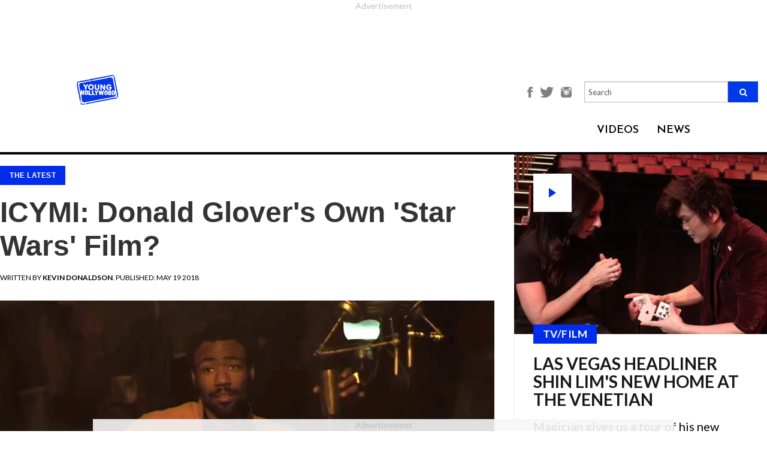

--- FILE ---
content_type: text/javascript
request_url: https://rumcdn.geoedge.be/63e6c705-6bd4-45dd-8dfa-e190f23ecdfb/grumi.js
body_size: 109752
content:
var grumiInstance = window.grumiInstance || { q: [] };
(function createInstance (window, document, options = { shouldPostponeSample: false }) {
	!function r(i,o,a){function s(n,e){if(!o[n]){if(!i[n]){var t="function"==typeof require&&require;if(!e&&t)return t(n,!0);if(c)return c(n,!0);throw new Error("Cannot find module '"+n+"'")}e=o[n]={exports:{}};i[n][0].call(e.exports,function(e){var t=i[n][1][e];return s(t||e)},e,e.exports,r,i,o,a)}return o[n].exports}for(var c="function"==typeof require&&require,e=0;e<a.length;e++)s(a[e]);return s}({1:[function(e,t,n){var r=e("./config.js"),i=e("./utils.js");t.exports={didAmazonWin:function(e){var t=e.meta&&e.meta.adv,n=e.preWinningAmazonBid;return n&&(t=t,!i.isEmptyObj(r.amazonAdvIds)&&r.amazonAdvIds[t]||(t=e.tag,e=n.amzniid,t.includes("apstag.renderImp(")&&t.includes(e)))},setAmazonParametersToSession:function(e){var t=e.preWinningAmazonBid;e.pbAdId=void 0,e.hbCid=t.crid||"N/A",e.pbBidder=t.amznp,e.hbCpm=t.amznbid,e.hbVendor="A9",e.hbTag=!0}}},{"./config.js":5,"./utils.js":24}],2:[function(e,t,n){var l=e("./session"),r=e("./urlParser.js"),m=e("./utils.js"),i=e("./domUtils.js").isIframe,f=e("./htmlParser.js"),g=e("./blackList").match,h=e("./ajax.js").sendEvent,o=".amazon-adsystem.com",a="/dtb/admi",s="googleads.g.doubleclick.net",e="/pagead/",c=["/pagead/adfetch",e+"ads"],d=/<iframe[^>]*src=['"]https*:\/\/ads.\w+.criteo.com\/delivery\/r\/.+<\/iframe>/g,u={};var p={adsense:{type:"jsonp",callbackName:"a"+ +new Date,getJsUrl:function(e,t){return e.replace("output=html","output=json_html")+"&callback="+t},getHtml:function(e){e=e[m.keys(e)[0]];return e&&e._html_},shouldRender:function(e){var e=e[m.keys(e)[0]],t=e&&e._html_,n=e&&e._snippet_,e=e&&e._empty_;return n&&t||e&&t}},amazon:{type:"jsonp",callbackName:"apstag.renderImp",getJsUrl:function(e){return e.replace("/admi?","/admj?").replace("&ep=%7B%22ce%22%3A%221%22%7D","")},getHtml:function(e){return e.html},shouldRender:function(e){return e.html}},criteo:{type:"js",getJsHtml:function(e){var t,n=e.match(d);return n&&(t=(t=n[0].replace(/iframe/g,"script")).replace(/afr.php|display.aspx/g,"ajs.php")),e.replace(d,t)},shouldRender:function(e){return"loading"===e.readyState}}};function y(e){var t,n=e.url,e=e.html;return n&&((n=r.parse(n)).hostname===s&&-1<c.indexOf(n.pathname)&&(t="adsense"),-1<n.hostname.indexOf(o))&&-1<n.pathname.indexOf(a)&&(t="amazon"),(t=e&&e.match(d)?"criteo":t)||!1}function v(r,i,o,a){e=i,t=o;var e,t,n,s=function(){e.src=t,h({type:"adfetch-error",meta:JSON.stringify(l.meta)})},c=window,d=r.callbackName,u=function(e){var t,n=r.getHtml(e),e=(l.bustedUrl=o,l.bustedTag=n,r.shouldRender(e));t=n,(t=f.parse(t))&&t.querySelectorAll&&(t=m.map(t.querySelectorAll("[src], [href]"),function(e){return e.src||e.href}),m.find(t,function(e){return g(e).match}))&&h({type:"adfetch",meta:JSON.stringify(l.meta)}),!a(n)&&e?(t=n,"srcdoc"in(e=i)?e.srcdoc=t:((e=e.contentWindow.document).open(),e.write(t),e.close())):s()};for(d=d.split("."),n=0;n<d.length-1;n++)c[d[n]]={},c=c[d[n]];c[d[n]]=u;var u=r.getJsUrl(o,r.callbackName),p=document.createElement("script");p.src=u,p.onerror=s,p.onload=function(){h({type:"adfetch-loaded",meta:JSON.stringify(l.meta)})},document.scripts[0].parentNode.insertBefore(p,null)}t.exports={shouldBust:function(e){var t,n=e.iframe,r=e.url,e=e.html,r=(r&&n&&(t=i(n)&&!u[n.id]&&y({url:r}),u[n.id]=!0),y({html:e}));return t||r},bust:function(e){var t=e.iframe,n=e.url,r=e.html,i=e.doc,o=e.inspectHtml;return"jsonp"===(e=p[y(e)]).type?v(e,t,n,o):"js"===e.type?(t=i,n=r,i=(o=e).getJsHtml(n),l.bustedTag=n,!!o.shouldRender(t)&&(t.write(i),!0)):void 0},checkAndBustFriendlyAmazonFrame:function(e,t){(e=e.defaultView&&e.defaultView.frameElement&&e.defaultView.frameElement.id)&&e.startsWith("apstag")&&(l.bustedTag=t)}}},{"./ajax.js":3,"./blackList":4,"./domUtils.js":8,"./htmlParser.js":13,"./session":21,"./urlParser.js":23,"./utils.js":24}],3:[function(e,t,n){var i=e("./utils.js"),o=e("./config.js"),r=e("./session.js"),a=e("./domUtils.js"),s=e("./jsUtils.js"),c=e("./methodCombinators.js").before,d=e("./tagSelector.js").getTag,u=e("./constants.js"),e=e("./natives.js"),p=e.fetch,l=e.XMLHttpRequest,m=e.Request,f=e.TextEncoder,g=e.postMessage,h=[];function y(e,t){e(t)}function v(t=null){i.forEach(h,function(e){y(e,t)}),h.push=y}function b(e){return e.key=r.key,e.imp=e.imp||r.imp,e.c_ver=o.c_ver,e.w_ver=r.wver,e.w_type=r.wtype,e.b_ver=o.b_ver,e.ver=o.ver,e.loc=location.href,e.ref=document.referrer,e.sp=r.sp||"dfp",e.cust_imp=r.cust_imp,e.cust1=r.meta.cust1,e.cust2=r.meta.cust2,e.cust3=r.meta.cust3,e.caid=r.meta.caid,e.scriptId=r.scriptId,e.crossOrigin=!a.isSameOriginWin(top),e.debug=r.debug,"dfp"===r.sp&&(e.qid=r.meta.qid),e.cdn=o.cdn||void 0,o.accountType!==u.NET&&(e.cid=r.meta&&r.meta.cr||123456,e.li=r.meta.li,e.ord=r.meta.ord,e.ygIds=r.meta.ygIds),e.at=o.accountType.charAt(0),r.hbTag&&(e.hbTag=!0,e.hbVendor=r.hbVendor,e.hbCid=r.hbCid,e.hbAdId=r.pbAdId,e.hbBidder=r.pbBidder,e.hbCpm=r.hbCpm,e.hbCurrency=r.hbCurrency),"boolean"==typeof r.meta.isAfc&&(e.isAfc=r.meta.isAfc,e.isAmp=r.meta.isAmp),r.meta.hasOwnProperty("isEBDA")&&"%"!==r.meta.isEBDA.charAt(0)&&(e.isEBDA=r.meta.isEBDA),r.pimp&&"%_pimp%"!==r.pimp&&(e.pimp=r.pimp),void 0!==r.pl&&(e.preloaded=r.pl),e.site=r.site||a.getTopHostname(),e.site&&-1<e.site.indexOf("safeframe.googlesyndication.com")&&(e.site="safeframe.googlesyndication.com"),e.isc=r.isc,r.adt&&(e.adt=r.adt),r.isCXM&&(e.isCXM=!0),e.ts=+new Date,e.bdTs=o.bdTs,e}function w(t,n){var r=[],e=i.keys(t);return void 0===n&&(n={},i.forEach(e,function(e){void 0!==t[e]&&void 0===n[e]&&r.push(e+"="+encodeURIComponent(t[e]))})),r.join("&")}function E(e){e=i.removeCaspr(e),e=r.doubleWrapperInfo.isDoubleWrapper?i.removeWrapperXMP(e):e;return e=4e5<e.length?e.slice(0,4e5):e}function j(t){return function(){var e=arguments[0];return e.html&&(e.html=E(e.html)),e.tag&&(e.tag=E(e.tag)),t.apply(this,arguments)}}e=c(function(e){var t;e.hasOwnProperty("byRate")&&!e.byRate||(t=a.getAllUrlsFromAllWindows(),"sample"!==e.r&&"sample"!==e.bdmn&&t.push(e.r),e[r.isPAPI&&"imaj"!==r.sp?"vast_content":"tag"]=d(),e.urls=JSON.stringify(t),e.hc=r.hc,e.vastUrls=JSON.stringify(r.vastUrls),delete e.byRate)}),c=c(function(e){e.meta=JSON.stringify(r.meta),e.client_size=r.client_size});function A(e,t){var n=new l;n.open("POST",e),n.setRequestHeader("Content-type","application/x-www-form-urlencoded"),n.send(w(t))}function O(t,e){return o=e,new Promise(function(t,e){var n=(new f).encode(w(o)),r=new CompressionStream("gzip"),i=r.writable.getWriter();i.write(n),i.close(),new Response(r.readable).arrayBuffer().then(function(e){t(e)}).catch(e)}).then(function(e){e=new m(t,{method:"POST",body:e,mode:"no-cors",headers:{"Content-type":"application/x-www-form-urlencoded","Accept-Language":"gzip"}});p(e)});var o}function _(e,t){p&&window.CompressionStream?O(e,t).catch(function(){A(e,t)}):A(e,t)}function T(e,t){!r.hasFrameApi||r.frameApi||r.isSkipFrameApi?_(e,t):g.call(r.targetWindow,{key:r.key,request:{url:e,data:t}},"*")}r.frameApi&&r.targetWindow.addEventListener("message",function(e){var t=e.data;t.key===r.key&&t.request&&(_((t=t.request).url,t.data),e.stopImmediatePropagation())});var I,x={};function k(r){return function(n){h.push(function(e){if(e&&e(n),n=b(n),-1!==r.indexOf(o.reportEndpoint,r.length-o.reportEndpoint.length)){var t=r+w(n,{r:!0,html:!0,ts:!0});if(!0===x[t]&&!(n.rbu||n.is||3===n.rdType||n.et))return}x[t]=!0,T(r,n)})}}let S="https:",C=S+o.apiUrl+o.reportEndpoint;t.exports={sendInit:s.once(c(k(S+o.apiUrl+o.initEndpoint))),sendReport:e(j(k(S+o.apiUrl+o.reportEndpoint))),sendError:k(S+o.apiUrl+o.errEndpoint),sendDebug:k(S+o.apiUrl+o.dbgEndpoint),sendStats:k(S+o.apiUrl+(o.statsEndpoint||"stats")),sendEvent:(I=k(S+o.apiUrl+o.evEndpoint),function(e,t){var n=o.rates||{default:.004},t=t||n[e.type]||n.default;Math.random()<=t&&I(e)}),buildRbuReport:e(j(b)),sendRbuReport:T,processQueue:v,processQueueAndResetState:function(){h.push!==y&&v(),h=[]},setReportsEndPointAsFinished:function(){x[C]=!0},setReportsEndPointAsCleared:function(){delete x[C]}}},{"./config.js":5,"./constants.js":6,"./domUtils.js":8,"./jsUtils.js":14,"./methodCombinators.js":16,"./natives.js":17,"./session.js":21,"./tagSelector.js":22,"./utils.js":24}],4:[function(e,t,n){var d=e("./utils.js"),r=e("./config.js"),u=e("./urlParser.js"),i=r.domains,o=r.clkDomains,e=r.bidders,a=r.patterns.wildcards;var s,p={match:!1};function l(e,t,n){return{match:!0,bdmn:e,ver:t,bcid:n}}function m(e){return e.split("").reverse().join("")}function f(n,e){var t,r;return-1<e.indexOf("*")?(t=e.split("*"),r=-1,d.every(t,function(e){var e=n.indexOf(e,r+1),t=r<e;return r=e,t})):-1<n.indexOf(e)}function g(e,t,n){return d.find(e,t)||d.find(e,n)}function h(e){return e&&"1"===e.charAt(0)}function c(c){return function(e){var n,r,i,e=u.parse(e),t=e&&e.hostname,o=e&&[e.pathname,e.search,e.hash].join("");if(t){t=[t].concat((e=(e=t).split("."),d.fluent(e).map(function(e,t,n){return n.shift(),n.join(".")}).val())),e=d.map(t,m),t=d.filter(e,function(e){return void 0!==c[e]});if(t&&t.length){if(e=d.find(t,function(e){return"string"==typeof c[e]}))return l(m(e),c[e]);var a=d.filter(t,function(e){return"object"==typeof c[e]}),s=d.map(a,function(e){return c[e]}),e=d.find(s,function(t,e){return r=g(d.keys(t),function(e){return f(o,e)&&h(t[e])},function(e){return f(o,e)}),n=m(a[e]),""===r&&(e=s[e],i=l(n,e[r])),r});if(e)return l(n,e[r],r);if(i)return i}}return p}}function y(e){e=e.substring(2).split("$");return d.map(e,function(e){return e.split(":")[0]})}t.exports={match:function(e,t){var n=c(i);return t&&"IFRAME"===t.toUpperCase()&&(t=c(o)(e)).match?(t.rdType=2,t):n(e)},matchHB:(s=c(e),function(e){var e=e.split(":"),t=e[0],e=e[1],e="https://"+m(t+".com")+"/"+e,e=s(e);return e.match&&(e.bdmn=t),e}),matchAgainst:c,matchPattern:function(t){var e=g(d.keys(a),function(e){return f(t,e)&&h(a[e])},function(e){return f(t,e)});return e?l("pattern",a[e],e):p},isBlocking:h,getTriggerTypes:y,removeTriggerType:function(e,t){var n,r=(i=y(e.ver)).includes(t),i=1<i.length;return r?i?(e.ver=(n=t,(r=e.ver).length<2||"0"!==r[0]&&"1"!==r[0]||"#"!==r[1]||(i=r.substring(0,2),1===(t=r.substring(2).split("$")).length)?r:0===(r=t.filter(function(e){var t=e.indexOf(":");return-1===t||e.substring(0,t)!==n})).length?i.slice(0,-1):i+r.join("$")),e):p:e}}},{"./config.js":5,"./urlParser.js":23,"./utils.js":24}],5:[function(e,t,n){t.exports={"ver":"0.1","b_ver":"0.5.480","blocking":true,"rbu":1,"rbuConfig":{"widget":{"widgetIcon":"[data-uri]","hoverText":"Report this Ad","backgroundColor":"#FFFFFF","fontColor":"#000000"},"popup":{"text":"What's wrong with this ad?","backgroundColor":"#FFFFFF","fontColor":"#000000","report":{"backgroundColor":"#3180F9","fontColor":"#FFFFFF"},"reasons":[{"label":"Contains Offensive Content","value":"OFFENSIVE"},{"label":"Deceptive or Misleading","value":"DECEPTIVE"},{"label":"Broken Ad","value":"BROKEN_AD"},{"label":"Other","value":"OTHER"}]},"thankYou":{"message":"Thank you for reporting this ad","backgroundColor":"#FFFFFF","fontColor":"#000000"}},"silentRbu":0,"signableHosts":[],"onRbu":1,"samplePercent":0,"debug":true,"accountType":"publisher","impSampleRate":0.003,"statRate":0.05,"apiUrl":"//gw.geoedge.be/api/","initEndpoint":"init","reportEndpoint":"report","statsEndpoint":"stats","errEndpoint":"error","dbgEndpoint":"debug","evEndpoint":"event","filteredAdvertisersEndpoint":"v1/config/filtered-advertisers","rdrBlock":true,"ipUrl":"//rumcdn.geoedge.be/grumi-ip.js","altTags":[],"hostFilter":[],"maxHtmlSize":0.4,"reporting":true,"advs":{},"creativeWhitelist":{},"heavyAd":false,"cdn":"cloudfront","domains":{"moc.sgtke.ndc":"1#1:64821","moc.yawa-em-llor":"1#1:64821","moc.hsilbupdagnitekram":"1#1:64821","moc.redaol-tnetnoc.7":"1#1:64821","ofni.htaprider.ue-og":"1#1:64821","moc.aidemlatigidytiliga.4v-ue-btr":"1#1:64821","moc.redaol-tnetnoc.0":"1#1:64821","ten.tnorfduolc.64pgc8xmtcuu1d":"1#1:64821","ofni.spotreffowen":"1#1:64821","moc.sleehwyk.sj":"1#1:64821","pot.fi3eusc":"1#1:64821","ten.noitpoqi":"1#1:64821","moc.0101rolocotohp":"1#1:64821","moc.tceffedaibom":"1#1:64821","moc.sdaderk.ndc":"1#1:64821","moc.utomz":"1#1:64821","moc.lanruojekehtopa":"1#1:64821","moc.golbotsevol.evoloeg":"1#1:64821","srentrap.lx.kcart":"1#1:64821","moc.eruza.ppaduolc.tsewnapaj.620pmpj":"1#1:64821","wp.aonilew.ua":"1#1:64821","moc.strelateiuq.spit":"1#1:64821","pot.s5d.www":"1#1:64821","uci.mrofhcem":"1#1:64821","pohs.buhsehtolc":"1#1:64821","ppa.4nuf.renniw":"1#1:64821","moc.hcet-dnuoforp-liam.31":"1#1:64821","moc.hcet-dnuoforp-liam.43":"1#1:64821","moc.744m":"1#1:64821","ppa.naecolatigidno.6xw2d-ppa-nihcru":"1#1:64821","ten.42loxinit":"1#1:64821","zyx.czf8ns92.ipa":"1#1:64821","moc.laivarom":"1#1:64821","moc.cllwowstif.yreviled":"1#1:64821","orp.70573-etilx1":"1#1:64821","moc.edomwolfderuces":"1#1:64821","kcilc.mhtirogla-hsac":"1#1:64821","cc.aetrph.81ab":"1#1:64821","cc.aetrph.9ab":"1#1:64821","ln.rekenarf211.www":"1#1:64821","gro.egap-tsaf.modneuq":"1#1:64821","moc.orivanalac.174nracram":"1#1:64821","moc.noyxrp":"1#1:64821","moc.rettebwonevil":"1#1:64821","moc.wef-lufhtiaf":"1#1:64821","ur.nodynnus":"1#1:64821","moc.tobeucserecived":"1#1:64821","enilno.01rf-am":"1#1:64821","enilno.dnimlacigol.4v-tsaesu-btr":"1#1:64821","zyx.vdaelacs.rkcrt":"1#1:64821","moc.ur.kculagem":"1#1:64821","gro.ekolydnac":"1#1:64821","moc.gnifrus-tsaf.psd":"1#1:64821","smetsys.draugefaselibom":"1#1:64821","teb.knilynit.ndc.z":"1#1:64821","ofni.htaprider.8su-og":"1#1:64821","moc.xdanoev.10-xda":"1#1:64821","pot.buhrider":"1#1:64821","moc.300ygolonhcet-gnivres.krt":"1#1:64821","ten.tnorfduolc.zjnukhvghq9o2d":"1#1:64821","moc.secapsnaecolatigid.3ofs.6-ocbrn":"1#1:64821","moc.9r6k5m":"1#1:64821","moc.icnivcp":"1#1:64821","moc.ssarcreppu":"1#1:64821","moc.remmahsuez":"1#1:64821","moc.sgabrevob":"1#1:64821","piv.nacamalob.ekactorrac":"1#1:64821","gro.ptfym.sf-ld":"1#1:64821","ppa.naecolatigidno.ttjn9-ppa-supotco":"1#1:64821","bulc.88pivtt.www":"1#1:64821","orp.yeheulav":"1#1:64821","ni.oc.yfirevnamuh.grbrs837ccbuh8agcq5d":"1#1:64821","moc.hcet-dnuoforp-liam":"1#1:64821","erots.yliadyawaevig":"1#1:64821","moc.ylognez.www":"1#1:64821","moc.setonsenihsnus":"1#1:64821","ed.nizagammiehnegie":"1#1:64821","moc.ecivda-ytuaeb-snemow":"1#1:64821","ed.nizagam-rekrew-mieh":"1#1:64821","ppa.naecolatigidno.nynqi-ppa-elahw":"1#1:64821","moc.42latropofni-ed":"1#1:64821","moc.spitnoitcetorpecived.spit":"1#1:64821","moc.ecivedspitorp.spit":"1#1:64821","ni.oc.yfirevnamuh.0fbkf937ccbuh005uq5d":"1#1:64821","nuf.tfosdnim":"1#1:64821","moc.nizagam-opa.lekitra":"1#1:64821","pohs.erotsorb":"1#1:64821","moc.lliuq-ohceaidem":"1#1:64821","ten.dferuza.10z.metg5hyevhdfuead-yrc":"1#1:64821","moc.ofni-ytinifni.4v-ue-btr":"1#1:64821","moc.oeevo.sda.401sda":"1#1:64821","moc.ecarsussap.263175-tsetal":"1#1:64821","moc.kcaskcurazile":"1#1:64821","ecaps.ryyralloroc":"1#1:64821","moc.hcidv":"1#1:64821","moc.sdaderk":"1#1:64821","oi.citamdib.711sda":"1#1:64821","pot.iolumgpbwvbv":"1#1:64821","moc.swentsunk":"1#1:64821","enilno.wapcitsiloh":"1#1:64821","ppa.naecolatigidno.rjiy9-ppa-supotco":"1#1:64821","moc.sdhvkcr":"1#1:64821","tseuq.yhifgcdqggd":"1#1:64821","ed.etueh-ssuneg.www":"1#1:64821","moc.ti-ppaia-orp":"1#1:64821","pot.sededga":"1#1:64821","moc.laeverstifeneb.www":"1#1:64821","moc.kniledonhcet.g0ckr837ccbuhovbaq5d":"1#1:64821","moc.yadottramslennahc":"1#1:64821","ppa.naecolatigidno.8ib5b-4-ppa-retsyo":"1#1:64821","ni.oc.yfirevnamuh.g0o2e937ccbuhodnrq5d":"1#1:64821","moc.euqituobirani.www":"1#1:64821","moc.asutroperssenllew":"1#1:64821","ten.swodniw.eroc.bew.31z.noihsafkoolwen":"1#1:64821","ni.oc.skrowegdirbavon.0j2vs937ccbuhgabbr5d":"1#1:64821","etis.emag-ver":"1#1:64821","moc.latrophcetegdirb.05tf4a37ccbuhgm4jr5d":"1#1:64821","ni.oc.yfirevnamuh.g2gms837ccbuh8f9cq5d":"1#1:64821","pot.y1pfj4wrak29.eunitnoc-sserp":"1#1:64821","evil.seitirucesseraccp":"1#1:64821","ni.oc.yfirevnamuh.02r22937ccbuho4shq5d":"1#1:64821","moc.eruza.ppaduolc.tsewnapaj.1sspoj":"1#1:64821","pohs.orypxe":"1#1:64821","ni.oc.yfirevnamuh.g6fjf937ccbuh043uq5d":"1#1:64821","pot.u5dhfij":"1#1:64821","moc.enipshtooms.yrt":"1#1:64821","moc.golbotsevol.ainoma":"1#1:64821","golb.emoh-ssenllew":"1#1:64821","moc.euqituobirani":"1#1:64821","ni.oc.kcilctobor.gnci0a37ccbuh8g4er5d":"1#1:64821","moc.semutstcepsnoc":"1#1:64821","moc.deloac":"1#1:64821","evil.sllawnajortitna":"1#1:64821","moc.tsolet":"1#1:64821","orp.buhtylana.ffa":"1#1:64821","pot.g8d0zm7":"1#1:64821","moc.sm-tniopxda.4v-tsaesu-btr":"1#1:64821","moc.semit-lacitcat":"1#1:64821","ofni.htaprider.rtluv-og":"1#1:64821","moc.eruceslrukcart":"1#1:64821","moc.btrosdaeuh.4v-tsaesu-btr":"1#1:64821","moc.btr-mueda.rekcart":"1#1:64821","moc.aeesud":"1#1:64821","moc.dib-yoj.ed-pmi-vda":"1#1:64821","pot.ehrpqhnfjrf":"1#1:64821","moc.noitaunitnocgnipoordelttek":"1#1:64821","moc.ecarsussap.163175-tsetal":"1#1:64821","moc.sgtke":"1#1:64821","ten.tnorfduolc.oemwngu0ijm12d":"1#1:64821","su.mroftalpda.ffrt":"1#1:64821","moc.6ndcmb.ndc":"1#1:64821","ecaps.bewpot":"1#1:64821","moc.4202-ylloj-atled":"1#1:64821","ofni.fsmr.kphm":"1#1:64821","ni.oc.yfirevnamuh.gtpje937ccbuhgocsq5d":"1#1:64821","moc.tuaxfta":"1#1:64821","pot.pukcabtsaf":"1#1:64821","moc.ppaedart":"1#1:64821","ten.swodniw.eroc.bew.31z.egrahcelppa":"1#1:64821","moc.anadlognom.nelborf":"1#1:64821","moc.tekkcalbu":"1#1:64821","ppa.naecolatigidno.q6ljg-ppa-hsifnwolc":"1#1:64821","pot.lwi3q8d0cxnf.sunob":"1#1:64821","etis.lativlatrop.me":"1#1:64821","moc.swenwonetad":"1#1:64821","moc.sulp-etnas-sutca.www":"1#1:64821","moc.latrophcetegdirb.0qbjt837ccbuhgfcdq5d":"1#1:64821","ni.oc.yfirevnamuh.g28nd937ccbuhgearq5d":"1#1:64821","ten.xonlid":"1#1:64821","ppa.naecolatigidno.nd9oj-ppa-daehremmah":"1#1:64821","moc.daorytyt.www":"1#1:64821","gro.reggolbi.ognalos":"1#1:64821","ni.oc.setagtcennoc.0gest937ccbuhgs0cr5d":"1#1:64821","moc.au26nortleq":"1#1:64821","moc.zdaerdnasweiver.apl":"1#1:64821","rab.9247968-etilx1":"1#1:64821","moc.yfiesrevyalp.wk":"1#1:64821","ni.oc.yfirevnamuh.07c5e937ccbuh8sqrq5d":"1#1:64821","ni.oc.yfirevnamuh.g1hld937ccbuhgi8rq5d":"1#1:64821","ed.nessiw-tiehdnuseg":"1#1:64821","gro.nizagamstiehdnuseg.golb":"1#1:64821","pohs.yltramslles":"1#1:64821","gro.kcubrettebdaer":"1#1:64821","etis.euqiporp":"1#1:64821","moc.edompmujlcitra.apl":"1#1:64821","evil.eciovamzalp":"1#1:64821","moc.pohscitatseht.t":"1#1:64821","moc.evawreviri":"1#1:64821","moc.ruzah-konib.3rt":"1#1:64821","moc.yrotcafxda.tsaesu-btr":"1#1:64821","ved.segap.avatrekcolbda":"1#1:64821","ecaps.maammel":"1#1:64821","moc.reirrabfrusefas":"1#1:64821","ofni.htaprider.4su-og":"1#1:64821","zyx.daibompxe":"1#1:64821","enilno.kcartgma.kcart":"1#1:64821","ppa.naecolatigidno.7aj99-ppa-notknalp":"1#1:64821","ni.oc.yfirevnamuh.gjhsr837ccbuho7raq5d":"1#1:64821","ppa.naecolatigidno.ayjti-ppa-laes":"1#1:64821","moc.tsitilexip":"1#1:64821","moc.lohsc":"1#1:64821","hc.suxalag.www":"1#1:64821","moc.euqituobsallas.www":"1#1:64821","ed.noitpecnocec":"1#1:64821","su.sterceseracniks":"1#1:64821","moc.hgihfr":"1#1:64821","moc.redrawrofecar.611175-tsetal":"1#1:64821","moc.etakdlrow.ks-32egaytuaeb":"1#1:64821","moc.erots-yalpelgoogemag.www":"1#1:64821","moc.ppaukoreh.27b05f12efbf-kaerf-tif":"1#1:64821","moc.olcsyak":"1#1:64821","ni.oc.yfirevnamuh.024ve937ccbuh8stsq5d":"1#1:64821","moc.ygolortsaym.assile":"1#1:64821","moc.ycagelyrrac":"1#1:64821","pohs.zmuinimod":"1#1:64821","moc.zdaerdnasweiver":"1#1:64821","gro.eractniojxelf.spit":"1#1:64821","moc.kniledonhcet.gujj9937ccbuh8itnq5d":"1#1:64821","enilno.xivarem":"1#1:64821","ni.oc.yfirevnamuh.04shd937ccbuh8s4rq5d":"1#1:64821","ni.oc.yfirevnamuh.gvqhd937ccbuh8r4rq5d":"1#1:64821","moc.tpihcorcim":"1#1:64821","ppa.naecolatigidno.rqnie-2-ppa-laes":"1#1:64821","nuf.tfosdnim.oncim":"1#1:64821","moc.evol-dna-trilf":"1#1:64821","moc.sdnertsuinegeht.www":"1#1:64821","moc.verremusnoc":"1#1:64821","ppa.naecolatigidno.6ief9-ppa-daehremmah":"1#1:64821","moc.gniwolfdrohc":"1#1:64821","kcilc.arutniap":"1#1:64821","moc.taeh4tiekm":"1#1:64821","ppa.naecolatigidno.g5rdg-ppa-esrohaes":"1#1:64821","enilno.yenruojssenllewdnim":"1#1:64821","aidem.irt.4v-ue-btr":"1#1:64821","moc.sesulplexip.tsaesu-btr":"1#1:64821","ten.dferuza.10z.xafewf3eed7dxbdd-vic":"1#1:64821","zyx.c0i":"1#1:64821","moc.xugem-tolih.3rt":"1#1:64821","moc.fagsunob":"1#1:64821","moc.tokako":"1#1:64821","moc.danosiof.st":"1#1:64821","moc.egnahcxesdani":"1#1:64821","ofni.og7etadpu":"1#1:64821","ten.eralgda.enigne.3ettemocda":"1#1:64821","ofni.htaprider.3su-og":"1#1:64821","au.777":"1#1:64821","moc.3ta3rg-os":"1#1:64821","moc.tsitilexip.sj":"1#1:64821","moc.ninobmajnu":"1#1:64821","evil.kuseitirucesevitcacp":"1#1:64821","edart.vardz.c":"1#1:64821","moc.enotsiefeh":"1#1:64821","moc.sgolb-dlrow":"1#1:64821","sbs.sobotor":"1#1:64821","moc.ereitsuah-ednuseg.golb.www":"1#1:64821","moc.ezauw.evoloeg":"1#1:64821","uoyc.62swenyraunaj":"1#1:64821","ni.oc.yfirevnamuh.031b3a37ccbuhot4hr5d":"1#1:64821","ecaps.seyrotaiva":"1#1:64821","wp.aonilew.ac":"1#1:64821","wp.aonilew.su":"1#1:64821","moc.kniledonhcet.ge0kr837ccbuh89baq5d":"1#1:64821","moc.latrophcetegdirb.g0qs5937ccbuhgp5lq5d":"1#1:64821","ni.oc.yfirevnamuh.g4lod937ccbuhg2crq5d":"1#1:64821","gro.ecnarusniotuadetsurt":"1#1:64821","pohs.eracrabmul":"1#1:64821","ed.rebuaznevilo":"1#1:64821","moc.eslupaidematad":"1#1:64821","orp.iffarnacel":"1#1:64821","moc.ecived-efas":"1#1:64821","em.enil-htlaeh.xalordnohc1am":"1#1:64821","etis.tfihssuxen":"1#1:64821","etis.kcrtratsrets":"1#1:64821","ni.oc.yfirevnamuh.0894e937ccbuhojprq5d":"1#1:64821","moc.topsgolb.sbuheiregnil":"1#1:64821","evil.kuytirucesdetavitcacp":"1#1:64821","moc.uoy-dna-erac.segap":"1#1:64821","ten.eerf4yalp.su":"1#1:64821","gro.egap-tsaf.ainoma":"1#1:64821","moc.sezirpezirp":"1#1:64821","uci.worgefil":"1#1:64821","moc.kusnafreccos":"1#1:64821","moc.gatbm":"1#1:64821","moc.as.krapsykcul":"1#1:64821","moc.gatbm.ndc":"1#1:64821","ten.tnorfduolc.g79cvqs8do9p3d":"1#1:64821","moc.xmznel.2s":"1#1:64821","moc.btrtnenitnoctniop":"1#1:64821","moc.a1sm.ndc":"1#1:64821","ofni.htaprider.6su-og":"1#1:64821","moc.ndcsca":"1#1:64821","ten.tnorfduolc.g4pvzepdaeq1d":"1#1:64821","gro.ytilirivlwohnori":"1#1:64821","moc.ssarcreppu.sj":"1#1:64821","moc.erotsyalpmlap.2ndc":"1#1:64821","moc.redaol-tnetnoc.6":"1#1:64821","oi.vdarda.ipa-ahpla":"1#1:64821","moc.rfr-ipa.bus":"1#1:64821","pohs.elasxoblevart.www":"1#1:64821","moc.oukdoofaes":"1#1:64821","evil.erucesevisnefedcp":"1#1:64821","orp.rbmacidart":"1#1:64821","moc.yojnednatrilf":"1#1:64821","ni.oc.kcilctobor.0l3n0a37ccbuhoq8er5d":"1#1:64821","moc.redrawrofecar.441075-tsetal":"1#1:64821","etis.sretlehigid":"1#1:64821","moc.thginsratsyadaraf":"1#1:64821","moc.noisiiwid":"1#1:64821","piv.2-777ll.www":"1#1:64821","moc.stekram-suineg.www":"1#1:64821","moc.gniddebdetartseb":"1#1:64821","moc.seciohcdooggnidnert":"1#1:64821","moc.urugkcahefil.www":"1#1:64821","oi.wolfbew.vkp-kcirt-meseid-tim":"1#1:64821","moc.xrevarb":"1#1:64821","ten.tnorfduolc.u0rj41cofp351d":"1#1:64821","etis.emag-ylati-teews":"1#1:64821","cc.aetrph.7ab":"1#1:64821","moc.naidraugllawtrams.g1v52937ccbuho5vhq5d":"1#1:64821","moc.doowdhgjz":"1#1:64821","uoyc.52swenyraunaj":"1#1:64821","ku.oc.enizagamsrevolgod":"1#1:64821","moc.mucet-uabm-ymmot.og":"1#1:64821","moc.tsdraugten":"1#1:64821","ni.oc.kcilctobor.g4jm4a37ccbuhorhjr5d":"1#1:64821","tra.tfirnimul":"1#1:64821","ecaps.zkzr24vbli":"1#1:64821","ofni.norfssepsz.op":"1#1:64821","ur.ffoknit.ndc-tenartxe":"1#1:64821","ofni.htaprider.2ue-og":"1#1:64821","ecaps.cisom":"1#1:64821","ten.etaberteg.c8ix4":"1#1:64821","enilno.dnimlacigol.tsaesu-btr":"1#1:64821","moc.redaol-tnetnoc.8":"1#1:64821","oi.vdarda.ipa":"1#1:64821","moc.swentsunk.sj":"1#1:64821","moc.lohsc.sj":"1#1:64821","moc.tniedargpu":"1#1:64821","ten.hcetiaor.gnikcart":"1#1:64821","gro.spithtlaehtnioj.swen":"1#1:64821","ni.oc.yfirevnamuh.05t4d937ccbuhgnnqq5d":"1#1:64821","ni.oc.kcilctobor.0854d937ccbuhganqq5d":"1#1:64821","ppa.naecolatigidno.iid9v-ppa-hsifrats":"1#1:64821","ni.oc.yfirevnamuh.0jfpe937ccbuh8alsq5d":"1#1:64821","moc.gnilgnotjz":"1#1:64821","pohs.okimaor":"1#1:64821","orp.ocsiditsap":"1#1:64821","latigid.ssergorppets":"1#1:64821","ni.oc.yfirevnamuh.0fufr837ccbuhgm2aq5d":"1#1:64821","moc.evolhcttam.nvldbx":"1#1:64821","ur.naissuroediv":"1#1:64821","kcilc.seupidet":"1#1:64821","moc.ogolgfwt.www":"1#1:64821","ni.oc.yfirevnamuh.gikqg937ccbuhohd0r5d":"1#1:64821","ni.oc.yfirevnamuh.0nkjg937ccbuhg720r5d":"1#1:64821","moc.enizagam-ks.www":"1#1:64821","ten.eerf4yalp.am":"1#1:64821","moc.ygolortsaym.ppa":"1#1:64821","moc.snoitavonersdnalhgih":"1#1:64821","ni.oc.yfirevnamuh.087c4a37ccbuh8rrir5d":"1#1:64821","moc.ygetarts-htlaew-ledatic":"1#1:64821","ved.2r.bbe85f6e4ff69bb89e84d192d73082a5-bup":"1#1:64821","ni.oc.yfirevnamuh.g4n12937ccbuho3rhq5d":"1#1:64821","moc.htapbomeb.e6oo9":"1#1:64821","moc.enozxxkrowtengolb.apl":"1#1:64821","moc.xmeertsngised.apl":"1#1:64821","ni.oc.yfirevnamuh.0fvhf937ccbuh8d0uq5d":"1#1:64821","moc.nesemirpadanac":"1#1:64821","ed.tiehdnuseg-netnemusnok.thcireb":"1#1:64821","moc.edioryht-noissim":"1#1:64821","moc.esvirdym.www":"1#1:64821","moc.nevahkoobezeeuv":"1#1:64821","moc.321eunevahcnif":"1#1:64821","moc.xinus-lepat.3rt":"1#1:64821","zyx.ubdstr":"1#1:64821","moc.xdanoev.20-xda":"1#1:64821","ofni.htaprider.7su-og":"1#1:64821","pot.qampylrgjshz":"1#1:64821","moc.nipshctilg":"1#1:64821","moc.ppatcaerym":"1#1:64821","moc.sleehwyk":"1#1:64821","moc.eriwrebbajkrampansnegalp.jioq":"1#1:64821","ten.hlatot.ognalos":"1#1:64821","ed.gnuhcsroftkramznanif":"1#1:64821","moc.ediughtlaewlacihte":"1#1:64821","ni.oc.yfirevnamuh.gik2t837ccbuh0rpcq5d":"1#1:64821","moc.cllnolasylppusytuaeb.esuoherots":"1#1:64821","ppa.naecolatigidno.5l2jy-ppa-hsifdlog":"1#1:64821","moc.sehsnait.ss":"1#1:64821","moc.irrotalleb.www":"1#1:64821","moc.nedleh-kcehc":"1#1:64821","moc.101trepxegod":"1#1:64821","oc.apsnaerok.enizagam":"1#1:64821","moc.golbotsevol.noilecca":"1#1:64821","moc.enozkepngised.apl":"1#1:64821","moc.ytiruceselibomecnahne.spit":"1#1:64821","ni.oc.yfirevnamuh.0pdc4a37ccbuh0bsir5d":"1#1:64821","ni.oc.kcilctobor.gul9s837ccbuho7mbq5d":"1#1:64821","cc.emagilij321":"1#1:64821","ni.oc.yfirevnamuh.0dbjd937ccbuho76rq5d":"1#1:64821","erots.labrehadevruya":"1#1:64821","moc.latrophcetegdirb.09ksf937ccbuh8hluq5d":"1#1:64821","moc.sztstn":"1#1:64821","moc.ytnehcyeb.www":"1#1:64821","ni.oc.yfirevnamuh.0bnji937ccbuh0or2r5d":"1#1:64821","erots.airamirpaiug":"1#1:64821","pohs.efisdr":"1#1:64821","moc.bla9":"1#1:64821","kcilc.elatihcra":"1#1:64821","moc.lliuq-ohceaidem.apl":"1#1:64821","enilno.tibronni":"1#1:64821","etis.erulibomwolf.248481pl":"1#1:64821","ni.oc.kcilctobor.grqo4a37ccbuhgskjr5d":"1#1:64821","moc.betasam.sj":"1#1:64821","oi.citamdib.201sda":"1#1:64821","moc.noisufsbup-sda.b-rekcart":"1#1:64821","ofni.htaprider.capa-og":"1#1:64821","moc.ketuz-mivah.3rt":"1#1:64821","moc.tuaxfta.sj":"1#1:64821","ecaps.hsiledaj.fni":"1#1:64821","pot.832uz":"1#1:64821","moc.ecarsussap.753175-tsetal":"1#1:64821","moc.tnetnoc-xepa":"1#1:64821","ofni.htaprider.1su-og":"1#1:64821","moc.ridergnorts":"1#1:64821","moc.tsez-ocip":"1#1:64821","moc.sr1m":"1#1:64821","evil.kuytirucesdnefedcp":"1#1:64821","ni.oc.yfirevnamuh.0iqs3937ccbuh0ucjq5d":"1#1:64821","ni.oc.yfirevnamuh.0l514937ccbuhokgjq5d":"1#1:64821","moc.14069apfer":"1#1:64821","moc.rraegatsiver.apl":"1#1:64821","evil.nhjfyerp":"1#1:64821","ni.gniklaicos.www":"1#1:64821","ed.tobegna-muz-hcafnie":"1#1:64821","moc.eseurddlihcsnoissim":"1#1:64821","moc.pjsemagommpot":"1#1:64821","moc.emohxivro":"1#1:64821","evil.kuytiruceseraccp":"1#1:64821","ppa.naecolatigidno.aifkt-ppa-laroc":"1#1:64821","ni.oc.yfirevnamuh.0taa3a37ccbuh0o3hr5d":"1#1:64821","moc.redrawrofecar.500175-tsetal":"1#1:64821","pohs.ecnerefertendemrof":"1#1:64821","niw.u96ocnip":"1#1:64821","ni.oc.yfirevnamuh.0030e937ccbuh8qkrq5d":"1#1:64821","moc.naidraugllawtrams.04jte937ccbuho6rsq5d":"1#1:64821","ecaps.yticerutam":"1#1:64821","moc.lanruoj-citemsoc":"1#1:64821","moc.pmujtellaw.muimerp":"1#1:64821","moc.erocsevil55dog.epl":"1#1:64821","pohs.reworgpohs":"1#1:64821","ni.oc.kcilctobor.grtdi937ccbuhguk2r5d":"1#1:64821","ni.oc.kcilctobor.g9guu937ccbuh0bqcr5d":"1#1:64821","ppa.naecolatigidno.eetrv-ppa-nihcru":"1#1:64821","cc.aetrph.1ab":"1#1:64821","moc.latrophcetegdirb.gli9t837ccbuh8h1dq5d":"1#1:64821","ni.oc.yfirevnamuh.0ksc2937ccbuh8c5iq5d":"1#1:64821","ten.swodniw.eroc.bew.31z.allebnneethgie":"1#1:64821","ppa.naecolatigidno.z6u3v-ppa-retsyo":"1#1:64821","gro.taerg-si.modneuq":"1#1:64821","pohs.ximaor":"1#1:64821","moc.tiehdnusegnerreh.golb":"1#1:64821","oi.wolfbew.kcirt-tfilneppert":"1#1:64821","moc.321eleipsommtseb":"1#1:64821","moc.sillenoram.www":"1#1:64821","moc.redrawrofecar.331175-tsetal":"1#1:64821","ppa.naecolatigidno.ueowz-2-ppa-supotco":"1#1:64821","kcilc.emosewafonoino.tcerid":"1#1:64821","kcilc.kaoldas":"1#1:64821","zyx.emagpupop.mejsdzhc-emag":"1#1:64821","zyx.tonaxirg":"1#1:64821","kcilc.oenteks":"1#1:64821","moc.eracacnedlog":"1#1:64821","orp.muitnadual-77ecnanif":"1#1:64821","oi.citamdib.611sda":"1#1:64821","moc.gnidemdevlohp":"1#1:64821","moc.oeevo.sda.201sda":"1#1:64821","moc.gnifrus-tsaf":"1#1:64821","eniw.tropbewlausac":"1#1:64821","moc.esnefedtsohgduolc":"1#1:64821","pot.hmzuemzqhjfc":"1#1:64821","moc.ecarsussap.463175-tsetal":"1#1:64821","pot.6y2aswn":"1#1:64821","ofni.htaprider.5su-og":"1#1:64821","kni.hcetgniruces":"1#1:64821","ten.tnorfduolc.a7ftfuq9zux42d":"1#1:64821","ofni.96ims":"1#1:64821","ppa.naecolatigidno.vsdzk-ppa-yargnits":"1#1:64821","ni.oc.yfirevnamuh.03eba937ccbuho1goq5d":"1#1:64821","etis.balwolforuen.www":"1#1:64821","moc.rekcolbdaraelc":"1#1:64821","efil.sfafw1":"1#1:64821","moc.betasam":"1#1:64821","evil.kuseitirucestseuqercp":"1#1:64821","ppa.naecolatigidno.wi4gh-ppa-nottub-ppastahw":"1#1:64821","ten.skreprallod":"1#1:64821","egap.golbhcet.noitavitca":"1#1:64821","ur.vokirb":"1#1:64821","moc.uesdnertpot":"1#1:64821","ten.etis-taerg.ognalos":"1#1:64821","moc.odxamdc":"1#1:64821","zyx.levanrod":"1#1:64821","moc.taemlufwa":"1#1:64821","krow.rityde":"1#1:64821","erots.222ts1.og":"1#1:64821","etis.xivmod":"1#1:64821","moc.orpesees":"1#1:64821","ed.nnamreuank":"1#1:64821","xm.x-1":"1#1:64821","moc.spitytirucesecived.spit":"1#1:64821","moc.88lacinortxyz":"1#1:64821","ni.oc.setagtcennoc.0gfgt837ccbuh0l8dq5d":"1#1:64821","ni.oc.yfirevnamuh.07fm9937ccbuhosvnq5d":"1#1:64821","moc.95rtsadak":"1#1:64821","swen.redisnihtlaeh":"1#1:64821","pohs.elggottenbewdetroppus":"1#1:64821","moc.noitnetnisuodnemert":"1#1:64821","kcilc.reukofep":"1#1:64821","moc.koohenildaer.apl":"1#1:64821","moc.gnavcas":"1#1:64821","pohs.wtoudoudip":"1#1:64821","ur.36ixatdem":"1#1:64821","knil.ppa.t2xk":"1#1:64821","moc.dnmbs.ue.bi":"1#1:64821","ten.dferuza.10z.2eybzhxerhgbjgca-rle":"1#1:64821","moc.xinus-lepat.2rt":"1#1:64821","moc.aidem-sserpxeila.stessa":"1#1:64821","moc.ppatcaerym.sj":"1#1:64821","knil.ppa.ifos":"1#1:64821","ecaps.igolopot":"1#1:64821","ten.dferuza.10z.jcvfrbtdfbrbrang-lbi":"1#1:64821","cc.lllla4nuf.yalp":"1#1:64821","moc.qqniamodniamod":"1#1:64821","moc.zkbsda":"1#1:64821","ten.swodniw.eroc.bew.1z.ldkdjjsua":"1#1:64821","evil.noitcetorpbewwenerogcp":"1#1:64821","moc.stnalpss":"1#1:64821","eman.vtsigam.ppa":"1#1:64821","moc.eruza.ppaduolc.tsewnapaj.320pmpj":"1#1:64821","moc.etakdlrow.ks-21egaytuaeb":"1#1:64821","moc.dleihsnepo.su":"1#1:64821","enilno.sepicerecips":"1#1:64821","kcilc.xenyr":"1#1:64821","moc.hcet-dnuoforp-liam.73":"1#1:64821","ni.oc.yfirevnamuh.g71o8937ccbuh8nbnq5d":"1#1:64821","ten.kh-emoheruces":"1#1:64821","moc.enozrevoocsiddaer":"1#1:64821","moc.enozrevocsiddaer":"1#1:64821","ppa.naecolatigidno.wv9a6-ppa-esrohaes":"1#1:64821","pot.kmsy3ho":"1#1:64821","moc.gprommdiar":"1#1:64821","ten.etis-taerg.ainoma":"1#1:64821","moc.ybraen-slrig.www":"1#1:64821","moc.lixaniah":"1#1:64821","moc.secapsnaecolatigid.1arf.4-ffdmo":"1#1:64821","moc.uatsenerutuf":"1#1:64821","moc.swennekehtopa.nizagam":"1#1:64821","ur.46lavirp":"1#1:64821","evil.96r9g":"1#1:64821","moc.krowtendaxes":"0#4:1","ten.reippa.c.tsv":{"crid=yBK6CcQ1SrGJN9vxPtB5AA":"1#1:65996","crid=OrZpTQCmRqyQF26q45dsPQ":"1#1:65996","crid=MxQ":"1#1:65996","crid=BbSqbSi0TyqYsNcvjuiVZw":"1#1:65996","crid=Xpxjn5llRfOe422YL3mHvQ":"1#1:65996","crid=boNKTen0Qk69_JYBFEtN2w":"1#1:65996","crid=yB4oERmlSGmIR41ED3gzLA":"1#1:65996","crid=nV":"1#1:65996","crid=K6mrcOJcRuqPU36HCilt0Q":"1#1:65996","crid=bK":"0#4:70115","crid=zZVzlEWiTEeuREwpxoQmVw":"0#10:67890","crid=swL":"1#12:60732","crid=CdN59Wj_QNCUoGQ9U3MNFw":"1#12:60732","crid=dNjKbr4rSw664n1huF4DUw":"0#15:59604","crid=SclMiO6jTlGk02QvXhnpEw":"0#15:59604","crid=ah0tmEKESSqYNrwY3PEkmw":"0#15:59604","crid=79mzpxChQ0WWJWmL21rpDw":"0#15:59604","crid=cVOVdBztRUmFSFRBDJenVQ":"0#15:59604","crid=srw1Zbb7Qk2d72p9MeieIQ":"0#15:59604","crid=n8z4pHVMSvK1SvZaovyn8g":"0#15:59604","crid=feWuHB52T4OGPzT5BirwkA":"0#15:59604","crid=0i67r7qcQi2vIm6Pqev2yA":"0#15:59604","crid=OH":"0#15:59604","crid=8x4qbjrzQy6iHwTLph_vYA":"0#15:59604","crid=7Z":"0#15:59604","crid=n2eQXscfRaWEkv8B1o6DRQ":"0#40:18499"},"moc.tfil3":{"crid=370192463&":"1#1:65996","crid=370221598&":"1#1:65996","crid=371129765&":"1#1:65996","crid=345177756&":"1#1:65996","crid=363564181&":"1#1:65996","crid=373177866&":"1#1:65996","crid=110505993&":"1#1:65996","crid=364516047&":"1#1:65996","crid=373132978&":"1#1:65996","crid=144486379&":"1#1:65996","crid=348430327&":"1#1:65996","crid=237003796&":"1#1:65996","crid=366528858&":"1#1:65996","crid=228184233&":"1#1:65996","crid=373424182&":"1#1:65996","crid=340614463&":"1#1:65996","crid=373095235&":"1#1:65996","crid=373226832&":"1#1:65996","crid=372990670&":"1#1:65996","crid=340756230&":"1#1:65996","crid=1444789&":"1#1:65996","crid=373421976&":"1#1:65996","crid=370261143&":"1#1:65996","crid=373420712&":"1#1:65996","crid=74535623&":"1#1:65996","crid=366650584&":"1#1:65996","crid=342960439&":"1#1:65996","crid=366991170&":"1#1:65996","crid=371992343&":"1#1:65996","crid=372597759&":"1#1:65996","crid=354199785&":"1#1:65996","crid=331403167&":"1#1:65996","crid=371811864&":"1#1:65996","crid=227033177&":"1#1:65996","crid=366680059&":"1#1:65996","crid=371150204&":"1#1:65996","crid=372956637&":"1#1:65996","crid=353363563&":"1#1:65996","crid=366539331&":"1#1:65996","crid=363404783&":"1#1:65996","crid=278620869&":"1#1:65996","crid=366529728&":"1#1:65996","crid=230498547&":"1#1:65996","crid=340654336&":"1#1:65996","crid=223318853&":"1#1:65996","crid=373099612&":"1#1:65996","crid=353108679&":"1#1:65996","crid=232384303&":"1#1:65996","crid=323563097&":"1#1:65996","crid=369950895&":"1#1:65996","crid=358920604&":"1#1:65996","crid=229455690&":"1#1:65996","crid=362617736&":"1#1:65996","crid=369607851&":"1#1:65996","crid=373548786&":"1#1:65996","crid=363571555&":"1#1:65996","crid=347505708&":"1#1:65996","crid=363367137&":"1#1:65996","crid=225700694&":"1#1:65996","crid=203445956&":"1#1:65996","crid=309755788&":"1#1:65996","crid=370660787&":"1#1:65996","crid=227291610&":"1#1:65996","crid=238054642&":"1#1:65996","crid=369574844&":"1#1:65996","crid=372686518&":"1#1:65996","crid=359392048&":"1#1:65996","crid=372997509&":"1#1:65996","crid=366528216&":"1#1:65996","crid=344931577&":"1#1:65996","crid=373054757&":"1#1:65996","crid=255827319&":"1#1:65996","crid=372952351&":"1#1:65996","crid=356842155&":"1#1:65996","crid=373169583&":"1#1:65996","crid=72070070&":"1#1:65996","crid=368935333&":"1#1:65996","crid=372758311&":"1#1:65996","crid=362733403&":"1#1:65996","crid=367804355&":"1#1:65996","crid=373077638&":"1#1:65996","crid=227496666&":"1#1:65996","crid=346803591&":"1#1:65996","crid=373189149&":"1#1:65996","crid=289296202&":"1#1:65996","crid=372991564&":"1#1:65996","crid=343460978&":"1#1:65996","crid=340656540&":"1#1:65996","crid=366535546&":"1#1:65996","crid=366816937&":"1#1:65996","crid=341571899&":"1#1:65996","crid=264865981&":"1#1:65996","crid=371645053&":"1#1:65996","crid=364614743&":"1#1:65996","crid=262168766&":"1#1:65996","crid=345428441&":"1#1:65996","crid=341247618&":"1#1:65996","crid=372364664&":"1#1:65996","crid=226984364&":"1#1:65996","crid=338984371&":"1#1:65996","crid=364759942&":"1#1:65996","crid=370044867&":"1#1:65996","crid=367000922&":"1#1:65996","crid=373551312&":"1#1:65996","crid=371937174&":"1#1:65996","crid=373525610&":"1#1:65996","crid=222701583&":"1#1:65996","crid=370261008&":"1#1:65996","crid=342780128&":"1#1:65996","crid=227424216&":"1#1:65996","crid=249910357&":"1#1:65996","crid=373420853&":"1#1:65996","crid=364630801&":"1#1:65996","crid=372776060&":"1#1:65996","crid=210413183&":"1#1:65996","crid=13875129&":"1#1:65996","crid=371488832&":"1#1:65996","crid=372337078&":"1#1:65996","crid=370260272&":"1#1:65996","crid=206151123&":"1#1:65996","crid=373066767&":"1#1:65996","crid=289299903&":"1#1:65996","crid=366528383&":"1#1:65996","crid=355257404&":"1#1:65996","crid=373427777&":"1#1:65996","crid=351616356&":"1#1:65996","crid=366770381&":"1#1:65996","crid=362684227&":"1#1:65996","crid=359427303&":"1#1:65996","crid=366880000&":"1#1:65996","crid=348239910&":"1#1:65996","crid=340951598&":"1#1:65996","crid=373422106&":"1#1:65996","crid=372751813&":"1#1:65996","crid=337959068&":"1#1:65996","crid=346803873&":"1#1:65996","crid=344904725&":"1#1:65996","crid=236226251&":"1#1:65996","crid=373093157&":"1#1:65996","crid=85047247&":"1#1:65996","crid=363567034&":"1#1:65996","crid=373300520&":"1#1:65996","crid=355471358&":"1#1:65996","crid=361445363&":"1#1:65996","crid=373529273&":"1#1:65996","crid=138234569&":"1#1:65996","crid=373083805&":"1#1:65996","crid=367327837&":"1#1:65996","crid=355563586&":"1#1:65996","crid=271064671&":"1#1:65996","crid=202753472&":"1#1:65996","crid=372770505&":"1#1:65996","crid=340806260&":"1#1:65996","crid=373106696&":"1#1:65996","crid=359429569&":"1#1:65996","crid=289309978&":"1#1:65996","crid=219907579&":"1#1:65996","crid=366547205&":"1#1:65996","crid=373420833&":"1#1:65996","crid=318871865&":"1#1:65996","crid=370258450&":"1#1:65996","crid=366540789&":"1#1:65996","crid=355221015&":"1#1:65996","crid=372984563&":"1#1:65996","crid=373153366&":"1#1:65996","crid=229821792&":"1#1:65996","crid=272585699&":"1#1:65996","crid=227340528&":"1#1:65996","crid=334317735&":"1#1:65996","crid=340671371&":"1#1:65996","crid=365466221&":"1#1:65996","crid=249909136&":"1#1:65996","crid=370263358&":"1#1:65996","crid=356168377&":"1#1:65996","crid=368403950&":"1#1:65996","crid=373421203&":"1#1:65996","crid=366968564&":"1#1:65996","crid=373461833&":"1#1:65996","crid=345877264&":"1#1:65996","crid=358777990&":"1#1:65996","crid=349349541&":"1#1:65996","crid=358780788&":"1#1:65996","crid=318937466&":"1#1:65996","crid=371819968&":"1#1:65996","crid=369606850&":"1#1:65996","crid=339235863&":"1#1:65996","crid=373055552&":"1#1:65996","crid=363564235&":"1#1:65996","crid=150992488&":"1#1:65996","crid=368390272&":"1#1:65996","crid=348450009&":"1#1:65996","crid=373105641&":"1#1:65996","crid=372756415&":"1#1:65996","crid=366530183&":"1#1:65996","crid=321609253&":"1#1:65996","crid=373085057&":"1#1:65996","crid=353136998&":"1#1:65996","crid=365352123&":"1#1:65996","crid=338222101&":"1#1:65996","crid=358424465&":"1#1:65996","crid=370802197&":"1#1:65996","crid=373054189&":"1#1:65996","crid=370260029&":"1#1:65996","crid=373355006&":"1#1:65996","crid=370845706&":"1#1:65996","crid=323515216&":"1#1:65996","crid=356684592&":"1#1:65996","crid=348481453&":"1#1:65996","crid=370467507&":"1#1:65996","crid=356267564&":"1#1:65996","crid=367526534&":"1#1:65996","crid=372288390&":"1#1:65996","crid=343988873&":"1#1:65996","crid=323642964&":"1#1:65996","crid=278433152&":"1#1:65996","crid=347892397&":"1#1:65996","crid=349782466&":"1#1:65996","crid=350331155&":"1#1:65996","crid=352838072&":"1#1:65996","crid=204078985&":"1#1:65996","crid=349629601&":"1#1:65996","crid=343861507&":"1#1:65996","crid=371074989&":"1#1:65996","crid=343168292&":"1#1:65996","crid=355026500&":"1#1:65996","crid=371216838&":"1#1:65996","crid=355219412&":"1#1:65996","crid=353987683&":"1#1:65996","crid=349343966&":"1#1:65996","crid=371050474&":"1#1:65996","crid=259990000&":"1#1:65996","crid=340083568&":"1#1:65996","crid=349595565&":"1#1:65996","crid=343370396&":"1#1:65996","crid=343164943&":"1#1:65996","crid=349314641&":"1#1:65996","crid=370495313&":"1#1:65996","crid=340083728&":"1#1:65996","crid=373554787&":"1#1:65996","crid=350387288&":"1#1:65996","crid=351917530&":"1#1:65996","crid=373002171&":"1#1:65996","crid=351130833&":"1#1:65996","crid=349699807&":"1#1:65996","crid=361275301&":"1#1:65996","crid=350989257&":"1#1:65996","crid=353947710&":"1#1:65996","crid=370694314&":"1#1:65996","crid=349572571&":"1#1:65996","crid=356217016&":"1#1:65996","crid=349509372&":"1#1:65996","crid=227131249&":"1#1:65996","crid=2740237&":"1#1:65996","crid=311221417&":"1#1:65996","crid=358173312&":"1#1:65996","crid=296559486&":"1#1:65996","crid=370486796&":"1#1:65996","crid=351995936&":"1#1:65996","crid=370690415&":"1#1:65996","crid=203970636&":"1#1:65996","crid=373354738&":"1#1:65996","crid=352407201&":"1#1:65996","crid=353966256&":"1#1:65996","crid=312384012&":"1#1:65996","crid=349291268&":"1#1:65996","crid=373354715&":"1#1:65996","crid=349347743&":"1#1:65996","crid=349248577&":"1#1:65996","crid=370490501&":"1#1:65996","crid=373253693&":"1#1:65996","crid=354177196&":"1#1:65996","crid=347901034&":"1#1:65996","crid=204236580&":"1#1:65996","crid=234389347&":"1#1:65996","crid=354242614&":"1#1:65996","crid=353767322&":"1#1:65996","crid=353959844&":"1#1:65996","crid=370671117&":"1#1:65996","crid=370663123&":"1#1:65996","crid=228178055&":"1#1:65996","crid=357768005&":"1#1:65996","crid=227145923&":"1#1:65996","crid=353946203&":"1#1:65996","crid=97929065&":"1#1:65996","crid=373355021&":"1#1:65996","crid=355046862&":"1#1:65996","crid=349295584&":"1#1:65996","crid=355028974&":"1#1:65996","crid=372259673&":"1#1:65996","crid=356659489&":"1#1:65996","crid=303662761&":"1#1:65996","crid=372296326&":"1#1:65996","crid=357794353&":"1#1:65996","crid=370476104&":"1#1:65996","crid=370443157&":"1#1:65996","crid=370615502&":"1#1:65996","crid=327138285&":"1#1:65996","crid=373057734&":"1#1:65996","crid=373420949&":"1#1:65996","crid=373081736&":"1#1:65996","crid=365606246&":"1#1:65996","crid=373422222&":"1#1:65996","crid=373168356&":"1#1:65996","crid=373393382&":"1#1:65996","crid=373422744&":"1#1:65996","crid=305988197&":"1#1:65996","crid=373067686&":"1#1:65996","crid=373068226&":"1#1:65996","crid=373431275&":"1#1:65996","crid=373000843&":"1#1:65996","crid=373026307&":"1#1:65996","crid=373059830&":"1#1:65996","crid=373057674&":"1#1:65996","crid=373375343&":"1#1:65996","crid=373423577&":"1#1:65996","crid=357714815&":"1#1:65996","crid=331374218&":"1#1:65996","crid=373419699&":"1#1:65996","crid=365942399&":"1#1:65996","crid=373054806&":"1#1:65996","crid=1525039&":"1#1:65996","crid=373125610&":"1#1:65996","crid=371950812&":"1#1:65996","crid=373251600&":"1#1:65996","crid=373502422&":"1#1:65996","crid=372896269&":"1#1:65996","crid=373028256&":"1#1:65996","crid=373426421&":"1#1:65996","crid=166974229&":"1#1:65996","crid=371700810&":"1#1:65996","crid=363356613&":"1#1:65996","crid=354100432&":"1#1:65996","crid=346108124&":"1#1:65996","crid=352414012&":"1#1:65996","crid=363288183&":"1#1:65996","crid=348887813&":"1#1:65996","crid=348910881&":"1#1:65996","crid=363355383&":"1#1:65996","crid=349806068&":"1#1:65996","crid=347568093&":"1#1:65996","crid=368290642&":"1#1:65996","crid=348897775&":"1#1:65996","crid=348701286&":"1#1:65996","crid=354076528&":"1#1:65996","crid=373017742&":"1#1:65996","crid=314405214&":"1#1:65996","crid=240758297&":"1#1:65996","crid=321385627&":"1#1:65996","crid=372736791&":"1#1:65996","crid=357231986&":"1#1:65996","crid=318248034&":"1#1:65996","crid=372796856&":"1#1:65996","crid=373499320&":"1#1:65996","crid=373026580&":"1#1:65996","crid=316417662&":"1#1:65996","crid=373503573&":"1#1:65996","crid=306988248&":"1#1:65996","crid=372763199&":"1#1:65996","crid=372856599&":"1#1:65996","crid=372857288&":"1#1:65996","crid=373591337&":"1#1:65996","crid=319955992&":"1#1:65996","crid=372802779&":"1#1:65996","crid=151167754&":"1#1:65996","crid=373061586&":"1#1:65996","crid=372782202&":"1#1:65996","crid=333975621&":"1#1:65996","crid=372977325&":"1#1:65996","crid=372881520&":"1#1:65996","crid=151167875&":"1#1:65996","crid=261529145&":"1#1:65996","crid=372778920&":"1#1:65996","crid=231438075&":"1#1:65996","crid=373589831&":"1#1:65996","crid=151127617&":"1#1:65996","crid=369528438&":"1#1:65996","crid=371018452&":"1#1:65996","crid=151127475&":"1#1:65996","crid=372347371&":"1#1:65996","crid=311134037&":"1#1:65996","crid=356003858&":"1#1:65996","crid=373033830&":"1#1:65996","crid=151147581&":"1#1:65996","crid=294746043&":"1#1:65996","crid=354047863&":"1#1:65996","crid=373125539&":"1#1:65996","crid=372977799&":"1#1:65996","crid=372757667&":"1#1:65996","crid=372785140&":"1#1:65996","crid=320171111&":"1#1:65996","crid=373125129&":"1#1:65996","crid=363881888&":"1#1:65996","crid=294762698&":"1#1:65996","crid=357089501&":"1#1:65996","crid=356008295&":"1#1:65996","crid=308365005&":"1#1:65996","crid=308366204&":"1#1:65996","crid=323663421&":"1#1:65996","crid=308678009&":"1#1:65996","crid=323616008&":"1#1:65996","crid=343089720&":"1#1:65996","crid=268145786&":"1#1:65996","crid=227733115&":"1#1:65996","crid=358752456&":"1#1:65996","crid=309845656&":"1#1:65996","crid=343077204&":"1#1:65996","crid=358751014&":"1#1:65996","crid=343457275&":"1#1:65996","crid=372384856&":"1#1:65996","crid=308937244&":"1#1:65996","crid=355956649&":"1#1:65996","crid=371591952&":"1#1:65996","crid=307813896&":"1#1:65996","crid=373438547&":"1#1:65996","crid=241891808&":"1#1:65996","crid=371650871&":"1#1:65996","crid=361447223&":"1#1:65996","crid=137109198&":"1#1:65996","crid=323383908&":"1#1:65996","crid=373118976&":"1#1:65996","crid=372739663&":"1#1:65996","crid=373150683&":"1#1:65996","crid=373150524&":"1#1:65996","crid=242295823&":"0#10:67890","crid=317327412&":"0#10:67890","crid=283598455&":"0#10:67890","crid=322517536&":"0#10:67890","crid=312952356&":"0#10:67890","crid=355016787&":"0#10:67890","crid=243341305&":"0#10:67890","crid=313046172&":"0#10:67890","crid=343665568&":"0#10:67890","crid=354147622&":"0#10:67890","crid=316364030&":"0#10:67890","crid=33823955&":"0#10:67890","crid=311751270&":"0#10:67890","crid=44288772&":"0#10:67890","crid=143552997&":"0#10:67890","crid=337244728&":"0#10:67890","crid=227118279&":"0#10:67890","crid=364651765&":"0#10:67890","crid=204244355&":"0#10:67890","crid=256562658&":"0#10:67890","crid=343670439&":"0#10:67890","crid=360318859&":"0#10:67890","crid=227851636&":"0#10:67890","crid=310974967&":"0#10:67890","crid=326449686&":"0#10:67890","crid=286714652&":"0#10:67890","crid=233395663&":"0#10:67890","crid=231293568&":"0#10:67890","crid=226672676&":"0#10:67890","crid=228173089&":"0#10:67890","crid=373067303&":"0#10:67890","crid=307768010&":"0#10:67890","crid=228495900&":"0#10:67890","crid=226197067&":"0#10:67890","crid=313977585&":"0#10:67890","crid=228152692&":"0#10:67890","crid=311279822&":"0#10:67890","crid=344847472&":"0#10:67890","crid=340878898&":"0#10:67890","crid=229255636&":"0#10:67890","crid=348520973&":"0#10:67890","crid=230252474&":"0#10:67890","crid=227070304&":"0#10:67890","crid=358997176&":"0#10:67890","crid=307827189&":"0#10:67890","crid=240293334&":"0#10:67890","crid=259313386&":"0#10:67890","crid=311927734&":"0#10:67890","crid=312002782&":"0#10:67890","crid=237607307&":"0#10:67890","crid=362618857&":"0#10:67890","crid=227945294&":"0#10:67890","crid=365667025&":"0#10:67890","crid=72235139&":"0#10:67890","crid=326638701&":"0#15:59604","crid=356609157&":"0#15:59604","crid=356605990&":"0#15:59604","crid=364564613&":"0#15:59604","crid=350345904&":"0#21:59546","crid=302697162&":"0#21:59546"},"moc.revresdatrams.1wsu":{"rtbchc=1332713836557498576":"1#1:65996","rtbchc=4539403192382331376":"1#1:65996","rtbchc=4419766635438092889":"1#1:65996","rtbchc=6299177705645080865":"1#1:65996","rtbchc=4817708789858761132":"1#1:65996","rtbchc=7078863349174328601":"0#15:59604","rtbchc=7578616425729414167":"0#26:54472"},"hcet.citats-gmi.ipa":{"adomain=qwqqdnf.xyz":"1#1:65996","adomain=d1e9ulhrea8uzh.cloudfront.net":"1#1:65996","adomain=eeeeeemoisdf.xyz":"1#1:65996","adomain=lightvibesapp.com":"1#1:65996","adomain=gopuff.com":"1#1:65996","adomain=glosritystore.com":"1#1:65996","adomain=forcesofgeek.com":"1#1:65996","adomain=healthypeoplelife.com":"1#1:65996","adomain=cash-giraffe.com":"1#1:65996","adomain=go.flexguide.org":"1#1:65996","adomain=surverykings.club":"1#1:65996","adomain=track.myinder.com":"1#1:65996","adomain=translafce.com":"1#1:65996","adomain=service-cammpaign.com":"1#1:65996","adomain=joywertb.com":"1#1:65996","adomain=bybit.com":"1#1:65996","adomain=play4free.net":"1#1:65996","adomain=flarequick.com":"1#1:65996","adomain=ghreasz.ru":"1#1:65996","adomain=gameskinny.com":"1#1:65996","adomain=leadinghealthmagazine.com":"1#1:65996","adomain=go.wellnessgaze.com":"1#1:65996","adomain=web.phoniex.info":"1#1:65996"},"moc.gisreippa.2gs-ss":{"crpid=70PyMDF3S3ilLTkksJbRtQ":"1#1:65996","crpid=hjds56QWQ_6cnS":"1#1:65996","crpid=MTJq8ieWRQSy2Gf_EMj0CQ":"1#1:65996","crpid=yHi6pKKNSZyWYJVISBXc8A":"1#1:65996","crpid=6_I6d1KzSbqBO4WvRNmjEQ":"1#1:65996","crpid=GAlpGxH7SACXgoYpYpvhYw":"1#4:70115$12:60732","crpid=jNstCRKgTLOGBoJv3_6cxg":"1#12:60732","crpid=fHRii8MkScaCEfaDFFORHg":"1#12:60732","crpid=N":"0#15:59604","crpid=wbTfYWGxQRCFHYWKsqFDBg":"0#15:59604","crpid=5f1NtfboT0CjF8V2_ygdMQ":"0#15:59604","crpid=T4sU9d8FRha1V2VhO63xIg":"0#15:59604","crpid=6Lr6":"0#15:59604"},"oi.sevitaerc-ffotfil.ndc":{"2631*9769-icon-250x250.png":"1#1:65996","2631*9176-icon-250x250.png":"1#1:65996","2631*9803-icon-250x250.jpg":"1#1:65996","2631*9807-icon-250x250.png":"1#1:65996","2948*9947-icon-250x250.png":"1#1:65996","3102*1193852":"1#1:65996","3102*1194402":"1#1:65996","1465*1024943":"1#1:65996","1465*1135268":"1#1:65996","3102*1194407":"1#1:65996","3102*1194406":"1#1:65996","3102*1193857":"1#1:65996","2342*1044476":"1#1:65996","1704*1213469":"1#1:65996","1465*1135270":"1#1:65996","3102*1194408":"1#1:65996","1704*1213471":"1#1:65996","3102*1193853":"1#1:65996","3102*1193855":"1#1:65996","3102*1193851":"1#1:65996","1465*1045000":"1#1:65996","1582*1132198":"1#1:65996","1465*723732":"1#1:65996","1465*1135266":"1#1:65996","1465*634856":"1#1:65996","1465*1057981":"1#1:65996","1465*1057974":"1#1:65996","1465*1057971":"1#1:65996","1465*1057980":"1#1:65996","2986*1190199":"1#1:65996","1465*1057973":"1#1:65996","2981*10044-icon-250x250.png":"1#1:65996"},"moc.ndcil.smd":{"D5610AQFyV9MZcvFiYQ*mp4-640p-30fp-crf28*B56Zs4BOfYIYB4-*1766171410713":"1#1:65996","D4D10AQG66Zf3nIZIAQ*mp4-720p-30fp-crf28*B4DZvSevslIgCI-*1768762837360":"1#1:65996","D4E10AQGZnJl3K4qnZw*mp4-360p-30fp-crf28*B4EZqbjvk_KcBo-*1763546433567":"1#1:65996","D4E10AQHPRmyjdganRA*mp4-640p-30fp-crf28*mp4-640p-30fp-crf28*1686346235419":"1#1:65996","D4E10AQGZnJl3K4qnZw*progressive-servable-video*B4EZqbjvk.KcAg-*1763546431114":"1#1:65996","D5605AQElgY8uzwcb0Q*mp4-640p-30fp-crf28*B56ZYfpYk6HQBc-*1744287679804":"1#1:65996","D4D05AQEePt_Gl0Y5XA*mp4-640p-30fp-crf28*B4DZvudQxtJwBs-*1769232211749":"1#1:65996","D4E05AQGhr1AsyLMUaw*mp4-720p-30fp-crf28*B4EZu8TdXoJ0CI-*1768390779959":"1#1:65996","D4E05AQGhr1AsyLMUaw*mp4-640p-30fp-crf28*B4EZu8TdXoJ0Bw-*1768390781308":"1#1:65996","D5610AQFsZbuf2jJgUQ*mp4-640p-30fp-crf28*B56ZtJ_uvNHYB4-*1766473007182":"0#10:67890","D5610AQFsZbuf2jJgUQ*mp4-720p-30fp-crf28*B56ZtJ_uvNHYCY-*1766473008219":"0#10:67890","D5610AQFsZbuf2jJgUQ*progressive-servable-video*B56ZtJ_uvNHYAc-*1766473004023":"0#10:67890","D5610AQFsZbuf2jJgUQ*mp4-360p-30fp-crf28*B56ZtJ_uvNHYCU-*1766473006585":"0#10:67890"},"moc.evitciderpi.ndc-aidem":{"108279*19b3809be5b_320X50_Ad_4_AyarLaw_Smartphone_Banner.gif":"1#1:65996","72387*1965df93fd1_prodigy_comp_300x100.jpg":"0#35:36145"},"moc.revresdatrams.1esu":{"rtbchc=2894074682072582966":"1#1:65996","rtbchc=7550334614832656132":"1#1:65996","rtbchc=2071353620161532740":"1#1:65996","rtbchc=193238222803506957":"1#1:65996","rtbchc=8770005181873067595":"1#1:65996","rtbchc=1331530733042525543":"1#1:65996","rtbchc=1472141096249837860":"1#1:65996","rtbchc=552415504939719428":"1#1:65996","rtbchc=5349228231086839767":"1#1:65996","rtbchc=9047793510835356536":"1#1:65996","rtbchc=4864812240868440046":"0#15:59604"},"moc.tsujda.weiv":{"campaign=re":"1#1:65996","campaign=klaymediaandroid_earlymover_perform":"1#1:65996","campaign=appg_Logicad_Reglar_ADNW":"0#4:70115","campaign=SP_Smadex_Campaign1_iOS":"0#15:59604","campaign=MelodyCircusRiches_US_AOS":"0#15:59604","campaign=GW_smade_JackpotHeistSlot_IOS_UA_260106_D7ROAS":"0#15:59604","campaign=Tipico_DE_AND_25":"0#15:59604","campaign=700050":"0#15:59604","campaign=SP_Smadex_Campaign2_Android":"0#15:59604","campaign=Tipico_DE_IOS_10":"0#15:59604","campaign=700030":"0#15:59604","campaign=MonopolyGo_CA_IOS_Mweb_3":"0#15:59604","campaign=Tipico_DE_AND_47":"0#15:59604","campaign=GAM_Smadex_Campaign1_Android":"0#15:59604"},"if.ilpmis.sda":{"4424768*41950451*ad.html":"1#1:65996","4490486*43567625*_p.html":"1#1:65996","4220895*42626884*ad.html":"1#1:65996","4727647*45374146*_p.html":"1#1:65996","4307068*40818694*ad.html":"1#1:65996","4490486*43567625*ad.html":"1#1:65996","4730690*45410331*ad.html":"1#1:65996","4727647*45374134*ad.html":"1#1:65996","4730690*45410328*ad.html":"1#1:65996","4424771*41950671*ad.html":"1#1:65996","4403591*41725075*ad.html":"1#1:65996","4161637*41622100*ad.html":"1#1:65996","3987712*42660700*ad.html":"1#1:65996","4490549*43567554*ad.html":"1#1:65996","4490522*43567530*ad.html":"1#1:65996","4490549*43567546*_p.html":"1#1:65996","4490516*43567432*ad.html":"1#1:65996","4490486*43567628*ad.html":"1#1:65996","4490522*43567513*ad.html":"1#1:65996","4420284*43789663*ad.html":"1#1:65996","4490495*43567393*ad.html":"1#1:65996","4727648*45374185*_p.html":"1#1:65996","4727648*45374190*ad.html":"1#1:65996","4490516*43567428*ad.html":"1#1:65996","4727647*45374147*ad.html":"1#1:65996","4220895*45553297*ad.html":"1#1:65996","3987712*42660701*ad.html":"1#1:65996","4420034*43789632*ad.html":"1#1:65996","4490486*43567630*ad.html":"1#1:65996","4424771*41950672*ad.html":"1#1:65996","4490486*43567620*ad.html":"1#1:65996","4490549*43567551*ad.html":"1#1:65996","4378896*44676113*ad.html":"1#1:65996","3987712*42660694*ad.html":"1#1:65996","3987714*42660706*ad.html":"1#1:65996","4490549*43567537*ad.html":"1#1:65996","4420037*43789670*ad.html":"1#1:65996","4447693*42194889*ad.html":"1#1:65996","4424763*41949929*_p.html":"1#1:65996","3987712*42660698*ad.html":"1#1:65996","3987712*42660698*_p.html":"1#1:65996","4490486*43567619*ad.html":"1#1:65996","4490549*43567547*ad.html":"1#1:65996","4490486*43567629*ad.html":"1#1:65996","4490486*43567629*_p.html":"1#1:65996","4420035*43789671*ad.html":"1#1:65996","4420284*43789676*ad.html":"1#1:65996","3987714*42660704*ad.html":"1#1:65996","4490522*43567510*ad.html":"1#1:65996","4490486*43567626*ad.html":"1#1:65996","4403591*41725085*ad.html":"1#1:65996","4424771*41950687*ad.html":"1#1:65996","4378893*44676106*ad.html":"1#1:65996","4694779*45018625*ad.html":"1#1:65996","4490486*43567617*ad.html":"1#1:65996","3987714*42660706*_p.html":"1#1:65996","4424771*41950675*ad.html":"1#1:65996","4490486*43567633*ad.html":"1#1:65996","4215405*39690904*ad.html":"1#1:65996","4424771*41950687*_p.html":"1#1:65996","4490549*43567542*ad.html":"1#1:65996","4727648*45374167*ad.html":"1#1:65996","4403591*41725082*ad.html":"1#1:65996","4383437*41501565*ad.html":"1#1:65996","4490522*43567527*ad.html":"1#1:65996","4727647*45374135*ad.html":"1#1:65996","4424768*41950453*ad.html":"1#1:65996","4424763*41949929*ad.html":"1#1:65996","4490549*43567537*_p.html":"1#1:65996","4677737*44764933*ad.html":"1#1:65996","4378896*44676116*ad.html":"1#1:65996","4215405*39690903*ad.html":"1#1:65996","4420037*43789661*ad.html":"1#1:65996","4424768*41950472*ad.html":"1#1:65996","4378896*44676109*ad.html":"1#1:65996","4490486*43567616*ad.html":"1#1:65996","4490522*43567517*_p.html":"1#1:65996","4490522*43567521*ad.html":"1#1:65996","4730690*45410332*ad.html":"1#1:65996","4403592*41725090*ad.html":"1#1:65996","4490495*43567409*ad.html":"1#1:65996","4727647*45374133*ad.html":"1#1:65996","4490522*43567517*ad.html":"1#1:65996","4677737*44764932*ad.html":"1#1:65996","3977207*42660690*_p.html":"1#1:65996","4727647*45374141*ad.html":"1#1:65996","4424768*41950465*ad.html":"1#1:65996","3825322*35218925*ad.html":"1#1:65996","4420034*43789630*ad.html":"1#1:65996","4161637*41622100*_p.html":"1#1:65996","4378893*44676108*ad.html":"1#1:65996","4730690*45410329*ad.html":"1#1:65996","4424763*41950001*ad.html":"1#1:65996","4215405*39690907*ad.html":"1#1:65996","4490486*43567630*_p.html":"1#1:65996","4383437*41501566*ad.html":"1#1:65996","4490516*43567430*ad.html":"1#1:65996","4378896*44676107*ad.html":"1#1:65996","4490516*43567446*ad.html":"1#1:65996","4490486*43567634*_p.html":"1#1:65996","4694779*45018627*ad.html":"1#1:65996","4727647*45374149*ad.html":"1#1:65996","4403594*41725122*ad.html":"1#1:65996","4490486*43567631*ad.html":"1#1:65996","4490486*43567634*ad.html":"1#1:65996","3977207*42660690*ad.html":"1#1:65996","4378893*44676112*ad.html":"1#1:65996","4490549*43567541*ad.html":"1#1:65996","4403591*41725069*ad.html":"1#1:65996","4490549*43567546*ad.html":"1#1:65996","4727647*45374140*ad.html":"1#1:65996","4688257*44922793*ad.html":"1#1:65996","4742505*45564767*ad.html":"1#1:65996","4764830*46000080*ad.html":"1#1:65996","4688257*44922759*ad.html":"1#1:65996","4742294*45564672*ad.html":"1#1:65996","4764830*46000049*ad.html":"1#1:65996","4688282*44923215*ad.html":"1#1:65996","4688235*44922391*_p.html":"1#1:65996","4688257*44922757*ad.html":"1#1:65996","4764830*46000080*_p.html":"1#1:65996","4769569*46055349*ad.html":"1#1:65996","4688257*44922788*ad.html":"1#1:65996","4688235*44922390*ad.html":"1#1:65996","4742505*45564769*ad.html":"1#1:65996","4688257*44922749*ad.html":"1#1:65996","4688257*44922756*ad.html":"1#1:65996","4688282*44923193*ad.html":"1#1:65996","4688235*44922390*_p.html":"1#1:65996","4742538*45565406*ad.html":"1#1:65996","4688257*44922758*ad.html":"1#1:65996","4688257*44922786*_p.html":"1#1:65996","4688257*44922786*ad.html":"1#1:65996","4688235*44922391*ad.html":"1#1:65996","4683757*46157693*ad.html":"1#1:65996","4683757*46157691*ad.html":"1#1:65996","4662870*46157686*ad.html":"1#1:65996","4682630*46157700*ad.html":"1#1:65996","4682630*46157697*ad.html":"1#1:65996","4724490*45878998*ad.html":"1#1:65996","4724490*45878998*_p.html":"1#1:65996","4724490*45878996*ad.html":"1#1:65996","4725773*45879028*ad.html":"1#1:65996","4724490*45878997*ad.html":"1#1:65996","4724490*45878995*ad.html":"1#1:65996","4725773*45879031*ad.html":"1#1:65996","4725773*45879030*ad.html":"1#1:65996","4669574*45419681*ad.html":"0#10:67890","4556954*43407806*ad.html":"0#10:67890","4657270*45068338*_p.html":"0#10:67890","4732112*45440397*ad.html":"0#18:59604"},"moc.aesrevoetyb.da-61v":{"/okj09U2YHxAEAiJawW4MzbPiUW4BBoaQGvhIA/":"1#1:65996","/o8DxIosDcBAPmWBpmEi5Am0QZBZwJAwuE9fZwi/":"1#1:65996","/o0h3cAAUSAD9eeSKC1LIA3GLGCAb0oAIIzeogt/":"1#1:65996","/o4eSbebZGwG6M0CIkjL3xIFxDmBdEACeRNQgYA/":"1#1:65996","/o8rAySq9AcfMpPAl2qeFGeb0BIE6IQL0xhB0eG/":"1#1:65996","/o8NEP4pBIOiGgw4CcxFDfDfbfWAFQV7ABpBSEO/":"1#1:65996","/o8U1QzCSDAzINrb6CEPCfgaAjWfD4F8f7gRwAG/":"1#1:65996","/oQQDCZUWEbAgIRFgpBgAGbzfYT3NBxDcmQBfZV/":"1#1:65996","/oA6KQQEDYOfBbkrgBp43DZgIVPFf0NAWQYB4lg/":"1#1:65996","/owwuxAfgdQQusEEp5cFfBBggK3vo6uI3NCDvDr/":"1#1:65996","/oIjSoKz8iYHXA6pbPQ9PiQ1BUy7KAEjIAaBL9/":"1#1:65996","/o0lIfADcfv1BBFN7psOUwQQDgI3wBC2EBQ2LEt/":"1#1:65996","/o0f3cG3IHLL6DaheGAfxNgSw1dbd4AssIEnCQN/":"1#1:65996","/ocuAqAiOBlBBmYw6fCqsiIxAv6oQ50EB4OI112/":"1#1:65996","/oQqWoYQnaQ2TiIULDg4AAxinzoSoiPAIBQ5iE/":"1#1:65996","/ogA267VcXAARBEz3uBvAauBdziY1tiQI0Uy1x/":"1#1:65996","/o087AjfAbSDHQAQuZYeWlGyMCfAADQbbPmgAAD/":"1#1:65996","/oYIDwFpKJBCNBqDDEfLXgQQgEQmD8cf5O9iANQ/":"1#1:65996","/oQ0P1IcAoEYK4QUl4HEoRAYiBVXdaAaIiAHzX/":"1#1:65996","/o4yEIlFwcfQ1UyX0BQDAE7dvNjpgDBdDLAE6fW/":"1#1:65996","/oQflw3kIGRbBMjFeAcLAAe2t2FehlHGgIXASMx/":"1#1:65996","/o8ylGxgChESwfbLpAUQzEXIKfmD1yBBQxD2NSF/":"1#1:65996","/o4BPAjhdGFBCuDIQIpEDjxfTEGr8g7jpBQ04fN/":"1#1:65996","/ogn2Uqn7BEtnot2kAsiQobmbbAfX04AIixwZBt/":"1#1:65996","/o8xKeeAYOIFpNVolAYgQIVQ2eeMadFGAEGX2bL/":"1#1:65996","/okA5BDipQEAgWNWIcamfBFrc7De3a1Q0BQ2o1g/":"1#1:65996","/ow0VInTBABigYwvcLg7Afiw2FAoPPEZ7m8sXFQ/":"1#1:65996","/ow1gGZBEILAnVvAARbcGg3FssKynunSe7DQeCe/":"1#1:65996","/ooDUB3IgQdAFYEUQFyNkfZfkxKDGBBVEVQ0pLl/":"1#1:65996","/oQAgGMNlAINgM2CImOzeFLfZiGIqrfQoSTeKqA/":"1#1:65996","/o0rDUfvuigJNDdpIg8vEAlBQ9BbFQ3Cwp9ake5/":"1#1:65996","/oQnziiuPi7FYBlWEwPAnYUQDAyaBAH8ZzI64Q/":"1#1:65996","/oQ59NnB7vi6EDqmwBAEJ90ufWB9gnFIDQ6QBea/":"1#1:65996","/o4i59kPiGlXIm1aAIU3YJGvS4qEBQTA0DDz5A/":"1#1:65996","/o4iAdM0E07iBHAJ5wOomnfi6iBAmVQu06aWnGI/":"1#1:65996","/oAI4PWzBRuBFVA9YWaUE7nArHEE4QnDiAi6iU/":"1#1:65996","/ooChbwGNs3GeyCoTYCLcgOlIQ9eLIGPFDEAAme/":"1#1:65996","/ooOGtiFssQDTGxgAzguAf2E7SzIOby4DgROffC/":"1#1:65996","/ogIwR2FlBuu91LeGc3JGrAQMAmGeAL4qeEUiIe/":"1#1:65996","/oAKnLHgcfAQWeADxgDNpzJBIIEBQFDwDv5bIFp/":"1#1:65996","/owfMuZAl0L1UAFAiXlMb20AMuIgoeGrGRne6Jf/":"1#1:65996","/o8CzJFAUazg46Y2WA4AliLlEVQBiPWbuNnA7I/":"1#1:65996","/oYi8P6vW7QtzBtYEn0ADaXPFUAvEYIAAu4i1v/":"1#1:65996","/og7BYLDvFN84dzpHTNfMABxD4nCQIQgfgpODzE/":"1#1:65996","/o44Ap2gEEwDAAQUFKiBf4ppS2HqBNDQ8IUMCfk/":"1#1:65996","/oEHeI5QnIiW8IqKAFp0BABJAgERSodAvwAciQm/":"1#1:65996","/osANobER7CzmLuQcD4GjArgIDfAyFBQfZBPpgE/":"1#1:65996","/oE4woAp6GQIUnEEp5aFfBBgBfZBkbaIwNNDmDz/":"1#1:65996","/ooF84WefAeH2VM43R8jGxqrkGiQMll6AAAFXge/":"1#1:65996","/oQiBEoPfE6jIBxBmtls04QiuQFSBSFwAAz5NgA/":"1#1:65996","/ocB2syIwolAi4ikhVQmu8rfm0LBUAANE8Qj0Xc/":"1#1:65996","/oE8FwDB9IzNQVqKAafeqpEZDpqxmUDxsaQEgAB/":"1#1:65996","/ooQqZWNN7QcHDeMBEpvg7jDjFMfgABPUTI9NFg/":"1#1:65996","/ooZRozWikpBBIp0FKaQKA2HMqUAliEUWHTYPA/":"1#1:65996","/ooiIEYW1HiLQM5zU1MaWv14z1XzQAiEIKAABA/":"1#1:65996","/ooBIgEDZAAe8DNeFbFf3BSDCcC7vxEGY5VYNQ2/":"1#1:65996","/owPc1IAQsyQEtlUBFYAEJiUduy1JnaQzllXAi/":"1#1:65996","/ogLQtjd9gCjMAz1FfrMM8Gs2e9AWeJxAufxlQA/":"1#1:65996","/oQHUgAp4xYyCoAziszRBERAPiaQUAX1OE6IL4/":"1#1:65996","/oUDs1tfLQfhTpFCDvIhBAPQkEdEBMImgNml7wx/":"1#1:65996","/oUSQkEW11QSA7NKJeLQTCW6GbD3MfA6geI8Zaa/":"1#1:65996","/ocEgRZ981UvzBWwiDmxzOvY1BQEaAiBXQAYAI/":"1#1:65996","/osfYGs4YABj82NlM8heiNpOEIFSAfgJfsBhzEA/":"1#1:65996","/oACGDzBgeQACMW8ZozVoYe8f0AI06CG2SgxbqL/":"1#1:65996","/osCNjcE7iG7ofjQDDGvQuYgQDfAkFBg6UBZpdI/":"1#1:65996","/oU0NkcEr4QJrYmQxDG7hfpgQDfAtFBgglBbp3I/":"1#1:65996","/oEgC26XAZfyDwExrQEgbuJfaGIDFt9ESAIeEqB/":"1#1:65996","/owIHIGALKQucD2gAV9MqBSIoteQfGeXFAnflcV/":"1#1:65996","/oABRTpoBvdHEDbFNhpIgezAQcBgfanwFQKQQGD/":"1#1:65996","/ocAiU2KBN5AIXB4PiQy4iaxr1KEYxjzvDAHou/":"1#1:65996","/oUbCiFDIQpyfJf06WSm5A3gphlIGECKVDe6MEA/":"1#1:65996","/owWeAelrGDGSLWRGxIINBdg4xCgRO80ARYbfsA/":"1#1:65996","/oQQiUsGAizA7a5BIRcv0IMBABYzENXDTUUCGb/":"1#1:65996","/df3d28e9298a47f8b456d14d6e3a43aa/":"1#1:65996","/oEecBfzUDiQQE0PTqQpgiBpwIjNDAG4OpBmHFs/":"1#1:65996","/oQebDQgGSC4lPSeLIFYcyAI8GD5ye5UAUbE4pN/":"1#1:65996","/o00OGBuaEAobhPQBzA2isP2BQIhmwaiy0xAkOf/":"1#1:65996","/oAIuEQA7m4jtA0B0siVVfTJyhE1BTiFwoS3jA5/":"1#1:65996","/o4I1obCSqtbNvLkSEGNGhAQGgfDeANCNfEj2Im/":"1#1:65996","/oADQGS5CuDeEGhFbDpIgleAgCnAfYCsjc74Q2D/":"1#1:65996","/o4JGwA7jIQQa3EEp5cFfBBgKnjs1wMI6NGDfDw/":"1#1:65996","/okfvhMtQeOX4D8L8GAZLPgS6iTbUyAeqQIICgD/":"1#1:65996","/oYMM8bLhyQGy5egAtygAebIRlDIW249GAKdffF/":"1#1:65996","/oQQDjFpMaBqgBzDAIfeYrQggEkToAch1yLcANq/":"1#1:65996","/oMHdxDbiEAQhlCQD1B2EVehDQINNg6FuptBnaf/":"1#1:65996","/o4xAUYtAEoVijVIAnm8izgwv3BLQ2HS8yaUdD/":"1#1:65996","/oECFQfeRDBhpFjEDhtE2dNIGbBQES3Mgs2NthA/":"1#1:65996","/ocENSdIEvDZzveDoBgfcFPAQgCQ4YRVtBgYpAD/":"1#1:65996","/ooI4qbCMzc5cHL1AeJcGRAQGgeDeAz14xEOZIu/":"1#1:65996","/o0eWRUgb6GXjgmMxDSAW83Oig8PgSrQCeAw0eA/":"1#1:65996","/ooq4UG6KEAgJQfQGUDwIdfULgIRbAjLFS1Cvke/":"1#1:65996","/ooeQkS1g4CDLfDfIQEnWxFAuCLaA3S12GGbwIZ/":"1#1:65996","/oY879QEeS4DLg9U3CzFEA8DcGbAbyVwEIUf8oe/":"1#1:65996","/oIEB0tQ2iMkyBA8OXEBAstkAixoOucJI3wfimQ/":"1#1:65996","/oUDqBs3upUvzQWHioJUtc8YBBQEaAiXFrArAI/":"1#1:65996","/oIspFcqMGA6mgNeOgQFIXdQDzfuaCbjEBDB68I/":"1#1:65996","/o0npbQDeIBBEFh1XfDAgEgvFudthuaChHvlNQ2/":"1#1:65996","/oMDbGIAzgnSAWjGfRCbfSgLlx2cCqDe6RpAdvF/":"1#1:65996","/ocDBGnIgQ0AF3EkRs6NFsJfhzQDSBBEEdQCpfm/":"1#1:65996","/oo0rzFBNQDphdfDIcgGlAslAIfYRQMBEZuE7HQ/":"1#1:65996","/okvKni1EAAAbi25JUnzh1aYNg9QVIMgUZBvsV/":"1#1:65996","/osdxY5Uiav0zwBgIGM72oAEDr4WQIAsoAOiV5/":"1#1:65996","/oMl0DQGCEA2zQmjQwIinu4oByfJSM4XiABARyE/":"1#1:65996","/oAcQIQJs0lAEn6MnAxiiwABxBsAmq3qEImfJo6/":"1#1:65996","/oIOviZfBqIymIV0CVC0wolwAoABAtiPJiQIyEA/":"1#1:65996","/oQjgxIhbm0pAqMfPwUEaBFcDNBGDJg3Q7QfzQs/":"1#1:65996","/ocGhRUiEIBgphmdfTwiQ0C1rcBfuCDANBBLNQ2/":"1#1:65996","/oc3DXvNpTrTAiw9IJIAQaAdzUvTEYppBijDTC/":"1#1:65996","/o4QuxAfWbQQBTEEpFcFfBBglTuLdraIANGD7DF/":"1#1:65996","/oclXQQIUDDAcBHKyfgFpBNpgNDdgBBraIpfzqE/":"1#1:65996","/oQgokabEvIPWiAoiMABxRAYlGQUMitEPzCFDI/":"1#1:65996","/o4JkRX9kEUPziW9iRvTjMNYXBQEaAiSc5AGAI/":"1#1:65996","/ocyOQDBpBgNIjJNCqEUAfguAf1jDPFhd4QaioD/":"1#1:65996","/o4rcDfvaDE2QI2tL8gpgFByjQfNdANUU7BLahY/":"1#1:65996","/o8gcDKXBmEUARoRf4dIQD4B0Gb0iiAjDAwcZbs/":"1#1:65996","/oQZpOepTNAnqgNwVgQFad1QDgfCRGWGEBDBDoI/":"1#1:65996","/ocfwpSGABQBEx8g2eJD7QpEKaIFCOENiRFPDRO/":"1#1:65996","/oEgDgYgLLFYyABQF6p62NngZDEQifBXDIEAgfC/":"1#1:65996","/oAweFh7QDEFQxmvUAuFQQjNAxBfUpBBIEMggDZ/":"1#1:65996","/oMxmBiwwI30QtqB1EA1aLoiD5uUEvAPt0xAXfS/":"1#1:65996","/oIgF0EK4pBv8p0k6ADB2pcPcFQRIQEfNHDTvwe/":"1#1:65996","/oAoQgaDQ2EpEFxscAQfBNfKbxp1WtLDCAEBMxI/":"1#1:65996","/ogXWDf6mDEGQIeapzgpgFBc2QLNzAWqMKB4IJL/":"1#1:65996"},"moc.citambup":{"ucrid=14439885155579664895":"1#1:65996","ucrid=15234016793399383954":"1#1:65996","ucrid=1768884557727437321":"1#1:65996","ucrid=14620206974334446707":"1#1:65996","ucrid=15740086724274183347":"1#1:65996","ucrid=2434114469298989336":"1#1:65996","ucrid=11596673012329296183":"1#1:65996","ucrid=3407727706074191242":"1#1:65996","ucrid=1009584109963728770":"1#1:65996","ucrid=6323172640988879948":"1#1:65996","ucrid=7985748940818776975":"1#1:65996","ucrid=18083231506304966004":"1#1:65996","ucrid=11815550566193917586":"1#1:65996","ucrid=8345553784124010406":"1#1:65996","ucrid=13798088536543562013":"1#1:65996","ucrid=14157088362118984944":"1#1:65996","ucrid=3987314925539405628":"1#1:65996","ucrid=5133025451302236363":"1#1:65996","ucrid=192353529133023477":"1#1:65996","ucrid=5847813848545166438":"1#1:65996","ucrid=12037092617364838154":"1#1:65996","ucrid=9059695615821560925":"1#1:65996","ucrid=4944781531139193499":"1#1:65996","ucrid=14525477614588809992":"1#1:65996","ucrid=4029748284597780548":"1#1:65996","ucrid=7530662391335999982":"1#1:65996","ucrid=17168244776384240606":"1#1:65996","ucrid=12677713180691369630":"1#1:65996","ucrid=5831902042739153002":"1#1:65996","ucrid=2064752677093337892":"1#1:65996","ucrid=14521686103390063363":"1#1:65996","ucrid=16812747893956199928":"1#1:65996","ucrid=3175730990181132194":"1#1:65996","ucrid=11488658234686910174":"1#1:65996","ucrid=8801511606619220203":"1#1:65996","ucrid=9254888183035053269":"1#1:65996","ucrid=5761295145005342796":"1#1:65996","ucrid=296950170935903311":"1#1:65996","ucrid=3473408874787075160":"1#1:65996","ucrid=16999123141880100547":"1#1:65996","ucrid=32749199455480667":"1#1:65996","ucrid=2894455396091435835":"1#1:65996","ucrid=11274957731781140395":"1#1:65996","ucrid=8422662643669627867":"1#1:65996","ucrid=10655975122785888824":"1#1:65996","ucrid=4540444792511753839":"1#1:65996","ucrid=1613714896452115659":"1#1:65996","ucrid=7988744999700558089":"1#1:65996","ucrid=15702998716164118190":"1#1:65996","ucrid=15747449387047194879":"1#1:65996","ucrid=11880696730181602909":"1#1:65996","ucrid=6976930246268864825":"1#1:65996","ucrid=8573394845500406385":"1#1:65996","ucrid=17578739778085356188":"1#1:65996","ucrid=10391105756969494347":"1#1:65996","ucrid=1007617735392794280":"1#1:65996","ucrid=17544705407523234920":"1#1:65996","ucrid=16262013103063019500":"1#1:65996","ucrid=12422670802793234691":"1#1:65996","ucrid=14517077807328154823":"1#1:65996","ucrid=11299191003724359533":"1#1:65996","ucrid=8467161533853220493":"1#1:65996","ucrid=10256888817021041624":"1#1:65996","ucrid=13161369256364260385":"1#1:65996","ucrid=5248738839559296335":"1#1:65996","ucrid=18394828655816791828":"1#1:65996","ucrid=12290905043217752259":"1#1:65996","ucrid=17720252631808861403":"1#1:65996","ucrid=3810164721549759332":"1#1:65996","ucrid=5027881191022963034":"1#1:65996","ucrid=2768822689926899690":"1#1:65996","ucrid=2192899867270610469":"1#1:65996","ucrid=12992930327632334136":"1#1:65996","ucrid=15454458390071304060":"1#1:65996","ucrid=1292200489983919136":"1#1:65996","ucrid=3444484480897167654":"1#1:65996","ucrid=3767844658801261496":"1#1:65996","ucrid=13812837834432457482":"1#1:65996","ucrid=17851995642484616892":"1#1:65996","ucrid=4038479584285279453":"1#1:65996","ucrid=9513680683158581857":"1#1:65996","ucrid=2934359923215412977":"1#1:65996","ucrid=7996770837478650123":"1#1:65996","ucrid=2690541610943443991":"1#1:65996","ucrid=3481236677526112807":"1#1:65996","ucrid=11216085059243674300":"1#1:65996","ucrid=8018667207041931836":"1#1:65996","ucrid=6628917524101628963":"1#1:65996","ucrid=6252656888524845335":"1#1:65996","ucrid=14832069507154303879":"1#1:65996","ucrid=12325204891969733418":"1#1:65996","ucrid=18237718549156171069":"1#1:65996","ucrid=18440485625107036814":"1#1:65996","ucrid=4903417108309582413":"1#1:65996","ucrid=14394851855115836059":"1#1:65996","ucrid=522800478910010605":"1#1:65996","ucrid=7071222753359787106":"1#1:65996","ucrid=13629339861219847037":"1#1:65996","ucrid=16251915271652645990":"1#1:65996","ucrid=14189298548952658710":"1#1:65996","ucrid=11513593274579692817":"1#1:65996","ucrid=12079567179389318295":"1#1:65996","ucrid=14699374453389641712":"1#1:65996","ucrid=10334567566036098591":"1#1:65996","ucrid=13274290502089069367":"1#1:65996","ucrid=4211104215667072298":"1#1:65996","ucrid=2923617866598517227":"1#1:65996","ucrid=9467800122667843831":"1#1:65996","ucrid=2642221966840628730":"1#1:65996","ucrid=11316947681477475057":"1#1:65996","ucrid=9626093457352490059":"1#1:65996","ucrid=15887939215240194857":"1#1:65996","ucrid=16920891883971631674":"1#1:65996","ucrid=2822147384665626068":"1#1:65996","ucrid=3510396327597764496":"1#1:65996","ucrid=3893609913356197095":"1#1:65996","ucrid=12627256592882729638":"1#1:65996","ucrid=6121583687593599800":"1#1:65996","ucrid=17761693199359912317":"1#1:65996","ucrid=13274842303294468180":"1#1:65996","ucrid=14058432349785223951":"1#1:65996","ucrid=5310645819382969201":"1#1:65996","ucrid=14379725486750108984":"1#1:65996","ucrid=9757520160050465266":"1#1:65996","ucrid=10905988409574272799":"1#1:65996","ucrid=4022006086071538099":"1#1:65996","ucrid=341645235175139067":"1#1:65996","ucrid=5808558208404064303":"1#1:65996","ucrid=650925884092700699":"1#1:65996","ucrid=14308325256620004059":"1#1:65996","ucrid=18168536478010598177":"1#1:65996","ucrid=7413204127904437531":"1#1:65996","ucrid=4614893000633602318":"1#1:65996","ucrid=15475766233823453821":"1#1:65996","ucrid=4161496458861888652":"1#1:65996","ucrid=6065770597446333343":"1#1:65996","ucrid=4211229546582459791":"1#1:65996","ucrid=4866571733576683193":"1#1:65996","ucrid=9248181515593099054":"1#1:65996","ucrid=17503641362234615098":"1#1:65996","ucrid=5228514491765635625":"1#1:65996","ucrid=8533174182827994541":"1#1:65996","ucrid=6758538806803724469":"1#1:65996","ucrid=18231854829311667925":"1#1:65996","ucrid=18018590133718148958":"1#1:65996","ucrid=7116964530310775122":"1#1:65996","ucrid=3676360811707442631":"1#1:65996","ucrid=9448318311738235486":"1#1:65996","ucrid=9129254317845665293":"1#1:65996","ucrid=8120669929309235011":"1#1:65996","ucrid=14435193521433808058":"1#1:65996","ucrid=4048259275063705631":"1#1:65996","ucrid=10958159352402182245":"1#1:65996","ucrid=15845888208184274941":"1#1:65996","ucrid=7103114341789670647":"1#1:65996","ucrid=12046798268933896068":"1#1:65996","ucrid=11074504721027564975":"1#1:65996","ucrid=5005158209527009701":"1#1:65996","ucrid=18012286934122230275":"1#1:65996","ucrid=6598357731802745003":"1#1:65996","ucrid=5907168782812532920":"1#1:65996","ucrid=18276746896016101784":"1#1:65996","ucrid=8086032661461629515":"1#1:65996","ucrid=6746753621975266643":"1#1:65996","ucrid=13538600256846148150":"1#1:65996","ucrid=5932819233754145806":"1#1:65996","ucrid=3189882627681110443":"1#1:65996","ucrid=12352853262204048910":"1#1:65996","ucrid=18256031197575479731":"1#1:65996","ucrid=13962087417633784669":"1#1:65996","ucrid=14712536044103847804":"1#1:65996","ucrid=4400025297207278392":"1#1:65996","ucrid=13980351227166413974":"1#1:65996","ucrid=17122005352657720137":"1#1:65996","ucrid=2488413217575066791":"1#1:65996","ucrid=11624110287325609308":"1#1:65996","ucrid=14063093072624408551":"1#1:65996","ucrid=7490596426532868742":"1#1:65996","ucrid=2594744082251082037":"1#1:65996","ucrid=8198558424069578493":"1#1:65996","ucrid=4330015803985861878":"1#1:65996","ucrid=4104820270634405017":"1#1:65996","ucrid=267066110909896771":"1#1:65996","ucrid=6179852397454524144":"1#1:65996","ucrid=4857060968479481389":"1#1:65996","ucrid=12570335606225137486":"1#1:65996","ucrid=17487975319458651019":"1#1:65996","ucrid=15553766284748526670":"1#1:65996","ucrid=6031092569253187835":"1#1:65996","ucrid=10642749012582077109":"1#1:65996","ucrid=5093659708718854953":"1#1:65996","ucrid=9862621265557390560":"1#1:65996","ucrid=14479101785081910063":"1#1:65996","ucrid=9076353215521355383":"1#1:65996","ucrid=6708594444659933855":"1#1:65996","ucrid=17291438901032957001":"1#1:65996","ucrid=4397766396186993852":"1#1:65996","ucrid=3324248155332347317":"1#1:65996","ucrid=17058706138682724235":"1#1:65996","ucrid=17451674304780590876":"1#1:65996","ucrid=6150128074631480205":"1#1:65996","ucrid=17120054593613550317":"1#1:65996","ucrid=2913580057486414743":"1#1:65996","ucrid=7460418239266774313":"1#1:65996","ucrid=10361361973844457195":"1#1:65996","ucrid=10519716163817889449":"1#1:65996","ucrid=11656601132542415117":"1#1:65996","ucrid=15618318018238705905":"1#1:65996","ucrid=12576852340407104315":"1#1:65996","ucrid=17569887022284078795":"1#1:65996","ucrid=5640453408559568094":"1#1:65996","ucrid=9045261755870353466":"1#1:65996","ucrid=1096047457890067531":"1#1:65996","ucrid=16234102978320679532":"1#1:65996","ucrid=1165577493808586084":"1#1:65996","ucrid=1523667322169616397":"1#1:65996","ucrid=6330404342108955189":"1#1:65996","ucrid=16394831361608790991":"1#1:65996","ucrid=73815320296832169":"1#1:65996","ucrid=4418028597141031219":"1#1:65996","ucrid=12159622261051141803":"1#1:65996","ucrid=9242976743802288878":"1#1:65996","ucrid=7525333358693014701":"1#1:65996","ucrid=1917506730451506391":"1#1:65996","ucrid=11384471131812199018":"1#1:65996","ucrid=18171931163380558457":"1#1:65996","ucrid=365364512282601249":"1#1:65996","ucrid=5572862202610179199":"1#1:65996","ucrid=14447635324499348496":"1#1:65996","ucrid=8870876863878519732":"1#1:65996","ucrid=1310512114834402757":"1#1:65996","ucrid=6440271944445692606":"1#1:65996","ucrid=15931663328306971131":"1#1:65996","ucrid=18229028627051351221":"1#1:65996","ucrid=8459757485713357131":"1#1:65996","ucrid=207623597567292013":"1#1:65996","ucrid=15085620726255614504":"1#1:65996","ucrid=5762932176761004064":"1#1:65996","ucrid=9035891354212063083":"1#1:65996","ucrid=8564526965841267121":"1#1:65996","ucrid=1982957289467350504":"1#1:65996","ucrid=11479744258377600918":"1#1:65996","ucrid=8441193418499785563":"1#1:65996","ucrid=24823186444044173":"1#1:65996","ucrid=6138540887592856808":"1#1:65996","ucrid=8622315312391009482":"1#1:65996","ucrid=1819012850260898188":"1#1:65996","ucrid=4450366572891792019":"1#1:65996","ucrid=15645393575374809995":"1#1:65996","ucrid=16938770064645304704":"1#1:65996","ucrid=3785599325256592753":"1#1:65996","ucrid=175114877872504165":"1#1:65996","ucrid=9022195044662571919":"1#1:65996","ucrid=5366414155581439848":"1#1:65996","ucrid=10366507341430810468":"1#1:65996","ucrid=17199537395893040994":"1#1:65996","ucrid=1899025682797661450":"1#1:65996","ucrid=17389912602818261545":"1#1:65996","ucrid=9752663665285875464":"1#1:65996","ucrid=10055329288946489697":"1#1:65996","ucrid=16573038565207240020":"1#1:65996","ucrid=2286777582705078192":"1#1:65996","ucrid=7633483740128920276":"1#1:65996","ucrid=17609534654709338822":"1#1:65996","ucrid=10849523722680332371":"1#1:65996","ucrid=17860455463374818066":"1#1:65996","ucrid=13796286049812567798":"1#1:65996","ucrid=13694826270299166328":"1#1:65996","ucrid=12801827975928238486":"1#1:65996","ucrid=3647597666420833934":"1#1:65996","ucrid=4098020506204984780":"1#1:65996","ucrid=2675272977060768593":"1#1:65996","ucrid=6693747759175094567":"1#1:65996","ucrid=1088190620414645332":"1#1:65996","ucrid=15564259910472817793":"1#1:65996","ucrid=3966100644740715953":"1#1:65996","ucrid=6129849629871729160":"1#1:65996","ucrid=15681245014369946082":"1#1:65996","ucrid=11612940935654414185":"1#1:65996","ucrid=2903120307997973148":"1#1:65996","ucrid=11262613703831115180":"1#1:65996","ucrid=1492317802912468817":"1#1:65996","ucrid=18401930915149387125":"1#1:65996","ucrid=16005633270621057465":"1#1:65996","ucrid=12095498496507525316":"1#1:65996","ucrid=5977571284747502906":"1#1:65996","ucrid=8273729642657817871":"1#1:65996","ucrid=17049516891227081996":"1#1:65996","ucrid=2350798473124421825":"1#1:65996","ucrid=9646587599877207627":"1#1:65996","ucrid=10347669590587246077":"1#1:65996","ucrid=9341812722804797132":"1#1:65996","ucrid=4986823318075368856":"1#1:65996","ucrid=3092594294276729823":"1#1:65996","ucrid=6394888893138552042":"1#1:65996","ucrid=10442573052986435138":"1#1:65996","ucrid=2705286233187186212":"1#1:65996","ucrid=9301661373858553619":"1#1:65996","ucrid=2650496154064612769":"1#1:65996","ucrid=15300826102430992635":"1#1:65996","ucrid=3535847714617877748":"1#1:65996","ucrid=16418870484017629596":"1#1:65996","ucrid=14990098528490167914":"1#1:65996","ucrid=8071606092989154099":"1#1:65996","ucrid=6035089046550467331":"1#1:65996","ucrid=80035987928592545":"1#1:65996","ucrid=13495862807472576948":"1#1:65996","ucrid=7926560323604922210":"1#1:65996","ucrid=10073931163511008612":"1#1:65996","ucrid=11547846146330585862":"1#1:65996","ucrid=2270915394632695241":"1#1:65996","ucrid=2554729432509844708":"1#1:65996","ucrid=13950016766071608573":"1#1:65996","ucrid=3571257872317954412":"1#1:65996","ucrid=4370518899494739965":"1#1:65996","ucrid=11612672699846582387":"1#1:65996","ucrid=9987953109206345368":"1#1:65996","ucrid=3997583596176500064":"1#1:65996","ucrid=18194368032107848841":"1#1:65996","ucrid=9518447523008598622":"1#1:65996","ucrid=10092779870234450379":"1#1:65996","ucrid=5791775459190151841":"1#1:65996","ucrid=3909650268032010457":"1#1:65996","ucrid=14954737346901412602":"1#1:65996","ucrid=12526271236307221385":"1#1:65996","ucrid=5854608336568696250":"1#1:65996","ucrid=10959830100106943449":"1#1:65996","ucrid=13131835088764690851":"1#1:65996","ucrid=17380002761433444960":"1#1:65996","ucrid=2326621339865875613":"1#1:65996","ucrid=11487715218440990304":"1#1:65996","ucrid=5364615616076076561":"1#1:65996","ucrid=12331117490301223119":"1#1:65996","ucrid=17540760398641572024":"1#1:65996","ucrid=12235811016440908586":"1#1:65996","ucrid=11306892430653217084":"1#1:65996","ucrid=11583060978621450772":"1#1:65996","ucrid=4809051705555850272":"1#1:65996","ucrid=956267108861493923":"1#1:65996","ucrid=1818100735513089904":"1#1:65996","ucrid=17664843122667687757":"1#1:65996","ucrid=7303599777579119792":"1#1:65996","ucrid=7913575449252804192":"1#1:65996","ucrid=3109662039839875168":"1#1:65996","ucrid=8243014546132643716":"1#1:65996","ucrid=2307903392716292061":"1#1:65996","ucrid=7907142383253035508":"1#1:65996","ucrid=8995860371889791732":"1#1:65996","ucrid=4476477702162206748":"1#1:65996","ucrid=10053768911889233625":"1#1:65996","ucrid=13213833554073505762":"1#1:65996","ucrid=10713593789688584893":"1#1:65996","ucrid=5795260727437693628":"1#1:65996","ucrid=10756519405010761240":"1#1:65996","ucrid=14124020211201012241":"1#1:65996","ucrid=2759395016091242494":"1#1:65996","ucrid=4039502804629805653":"1#1:65996","ucrid=387604968306731128":"1#1:65996","ucrid=12018549986907507544":"1#1:65996","ucrid=9988620286269157234":"1#1:65996","ucrid=9592569966915266818":"1#1:65996","ucrid=4350073295387535275":"1#1:65996","ucrid=8097078032497520706":"1#1:65996","ucrid=18064291304272999560":"1#1:65996","ucrid=18360087714623152689":"1#1:65996","ucrid=6872294132880309292":"1#1:65996","ucrid=1015196817147502162":"1#1:65996","ucrid=14253461307841447146":"1#1:65996","ucrid=1033075703838241300":"1#1:65996","ucrid=5031798487689990383":"1#1:65996","ucrid=9539887241283829547":"1#1:65996","ucrid=14652102058542764880":"1#1:65996","ucrid=17014764582864670595":"1#1:65996","ucrid=12342070336090336159":"1#1:65996","ucrid=9255312197707154465":"1#1:65996","ucrid=6550388309467952034":"1#1:65996","ucrid=15905813837631048785":"1#1:65996","ucrid=13181304708661684985":"1#1:65996","ucrid=12045705469069056024":"1#1:65996","ucrid=1684231374333676717":"1#1:65996","ucrid=13022093358784054745":"1#1:65996","ucrid=13177578875630819998":"1#1:65996","ucrid=8541499071325968691":"1#1:65996","ucrid=5341219325655890987":"1#1:65996","ucrid=13746460107213582988":"1#1:65996","ucrid=7713238722955429292":"1#1:65996","ucrid=7434999787245236664":"1#1:65996","ucrid=2318784213346387693":"1#1:65996","ucrid=11860477640726659186":"1#1:65996","ucrid=8840090737443858340":"1#1:65996","ucrid=6904510441428918307":"1#1:65996","ucrid=14842386467079176140":"1#1:65996","ucrid=5798040948303084792":"1#1:65996","ucrid=10580695833427967604":"1#1:65996","ucrid=7349923005483280673":"1#1:65996","ucrid=12977453152646289668":"1#1:65996","ucrid=16520018429007628599":"1#1:65996","ucrid=17869170641044775521":"1#1:65996","ucrid=8153016014811598013":"1#1:65996","ucrid=13623931989379234380":"1#1:65996","ucrid=13009257481248099162":"1#1:65996","ucrid=14542455457629335160":"1#1:65996","ucrid=13949609715938239069":"1#1:65996","ucrid=11350776176790528285":"1#1:65996","ucrid=14282840593398717604":"1#1:65996","ucrid=8504874877256720097":"1#1:65996","ucrid=4173818164164311527":"1#1:65996","ucrid=4820210907505491567":"1#1:65996","ucrid=7130249364839198438":"1#1:65996","ucrid=4108695588372514829":"1#1:65996","ucrid=15300309732618072487":"1#1:65996","ucrid=13390270076554839475":"1#1:65996","ucrid=17723410952043925807":"1#1:65996","ucrid=5116551670307375363":"1#1:65996","ucrid=13645738124293118851":"1#1:65996","ucrid=5287142104968693385":"1#1:65996","ucrid=17828569162665850215":"1#1:65996","ucrid=13560125953549716864":"1#1:65996","ucrid=11754846902875173899":"1#1:65996","ucrid=17740056818063301288":"1#1:65996","ucrid=6392327671993723901":"1#1:65996","ucrid=14764443039751596250":"1#1:65996","ucrid=1090974167905804483":"1#1:65996","ucrid=17348394264917635202":"1#1:65996","ucrid=13769200893626912147":"1#1:65996","ucrid=6240510726235051711":"1#1:65996","ucrid=12781384437479121461":"1#1:65996","ucrid=2511332915211882916":"1#1:65996","ucrid=7862862464411665194":"1#1:65996","ucrid=289797238552585607":"1#1:65996","ucrid=17575209945177866679":"1#1:65996","ucrid=2397337356080340833":"1#1:65996","ucrid=7077933864102533930":"1#1:65996","ucrid=7646290199055030907":"1#1:65996","ucrid=5153594007687570157":"1#1:65996","ucrid=8820662478532211865":"1#1:65996","ucrid=798015064637658950":"1#1:65996","ucrid=17983977054121246646":"1#1:65996","ucrid=12834297995350115718":"1#1:65996","ucrid=6469756573228855722":"1#1:65996","ucrid=10677417643490049725":"1#1:65996","ucrid=14720240637447103535":"1#1:65996","ucrid=9226462217655787073":"1#1:65996","ucrid=17116855520218816754":"1#1:65996","ucrid=540255014201057043":"1#1:65996","ucrid=15494095089579803454":"1#1:65996","ucrid=17132071483944313317":"1#1:65996","ucrid=12961247297632382511":"1#1:65996","ucrid=11071698562938091415":"1#1:65996","ucrid=12111062991876362025":"1#1:65996","ucrid=15806038790330358877":"1#1:65996","ucrid=8214148172268689922":"1#1:65996","ucrid=3064775645194947814":"1#1:65996","ucrid=2836951491066023634":"1#1:65996","ucrid=16717848766909861071":"1#1:65996","ucrid=9187963582859752067":"1#1:65996","ucrid=11359101490070275560":"1#1:65996","ucrid=402640589443938860":"1#1:65996","ucrid=14780831346470848737":"1#1:65996","ucrid=132644721543513351":"1#1:65996","ucrid=4691937841091794966":"1#1:65996","ucrid=12471368092008932123":"1#1:65996","ucrid=8742482711801046686":"1#1:65996","ucrid=8435703220105369325":"1#1:65996","ucrid=3433393518376753317":"1#1:65996","ucrid=4246793975281296799":"1#1:65996","ucrid=8539324244453935441":"1#1:65996","ucrid=5947598448914891327":"1#1:65996","ucrid=17436399929697981521":"1#1:65996","ucrid=328509263486043279":"1#1:65996","ucrid=12491534837961444139":"1#1:65996","ucrid=2381992247726766803":"1#1:65996","ucrid=17064257735051106029":"1#1:65996","ucrid=343152706159134060":"1#1:65996","ucrid=16616402674642081003":"1#1:65996","ucrid=4941487485602550528":"1#1:65996","ucrid=6572299697118612503":"1#1:65996","ucrid=17997357599712623700":"1#1:65996","ucrid=14782830135699342065":"1#1:65996","ucrid=12123285277062560848":"1#1:65996","ucrid=4914350333038566720":"1#1:65996","ucrid=6241082978795310630":"1#1:65996","ucrid=3193797602893405090":"1#1:65996","ucrid=10911338040135346642":"1#1:65996","ucrid=16747180330614448129":"1#1:65996","ucrid=8100449902125315713":"1#1:65996","ucrid=1599031398894085993":"1#1:65996","ucrid=12781263499059928911":"1#1:65996","ucrid=14170232590470458263":"1#1:65996","ucrid=11549537691369715084":"1#1:65996","ucrid=7402428521175880229":"1#1:65996","ucrid=8521049143990732871":"1#1:65996","ucrid=5794448466081214737":"1#1:65996","ucrid=15368813782354020410":"1#1:65996","ucrid=6890623205879692269":"1#1:65996","ucrid=9072562678320991913":"1#1:65996","ucrid=6007495545763186971":"1#1:65996","ucrid=639613010272406463":"1#1:65996","ucrid=1117639297579360371":"1#1:65996","ucrid=13153322686133451798":"1#1:65996","ucrid=17818413999110618725":"1#1:65996","ucrid=8627464046652844070":"1#1:65996","ucrid=4864394801110831045":"1#1:65996","ucrid=1168713999877350054":"1#1:65996","ucrid=18296586130821339314":"1#1:65996","ucrid=17504686973714774478":"1#1:65996","ucrid=13321888830536525533":"1#1:65996","ucrid=16762064755768812223":"1#1:65996","ucrid=14893215953541444378":"1#1:65996","ucrid=3359111241119905003":"1#1:65996","ucrid=3427232159176134846":"1#1:65996","ucrid=7017460277656573362":"1#1:65996","ucrid=9103661711755844432":"1#1:65996","ucrid=6001544560629276188":"1#1:65996","ucrid=12458268784421072276":"1#1:65996","ucrid=17239627533422153000":"1#1:65996","ucrid=8480262020340605267":"1#1:65996","ucrid=13223146456312176297":"1#1:65996","ucrid=9154966284421247154":"1#1:65996","ucrid=1216939363384231698":"1#1:65996","ucrid=10492974734344692543":"1#1:65996","ucrid=554217386974508604":"1#1:65996","ucrid=4113945791463912397":"1#1:65996","ucrid=5766212961438480053":"1#1:65996","ucrid=9941532719974932805":"1#1:65996","ucrid=13264223584296855603":"1#1:65996","ucrid=14036468633277489482":"1#1:65996","ucrid=14331270585899578252":"1#1:65996","ucrid=3652270007801398421":"1#1:65996","ucrid=15229376631071568402":"1#1:65996","ucrid=16645955741065928960":"1#1:65996","ucrid=15490748451638470639":"1#1:65996","ucrid=18170598074934270441":"1#1:65996","ucrid=2945478929136201961":"1#1:65996","ucrid=14829291400719545684":"1#1:65996","ucrid=17233554530142639471":"1#1:65996","ucrid=11958378941426589325":"1#1:65996","ucrid=15168600669071375050":"1#1:65996","ucrid=1095760976015745549":"1#1:65996","ucrid=14438799689484708477":"1#1:65996","ucrid=16043622758054823072":"1#1:65996","ucrid=17337915855410896009":"1#1:65996","ucrid=4029085219342246517":"1#1:65996","ucrid=5285343055564890406":"1#1:65996","ucrid=15913607404477053516":"1#1:65996","ucrid=3409368463542748516":"1#1:65996","ucrid=14440030434931813859":"1#1:65996","ucrid=8575760034728530082":"1#1:65996","ucrid=3488676785114932742":"1#1:65996","ucrid=6939436609230428498":"1#1:65996","ucrid=14883059288292294841":"1#1:65996","ucrid=1361489093419985668":"1#1:65996","ucrid=5739474782449870619":"1#1:65996","ucrid=13468208041649109238":"1#1:65996","ucrid=1640107235081605472":"1#1:65996","ucrid=15265543342138823920":"1#1:65996","ucrid=14256888564620358900":"1#1:65996","ucrid=7219618162145432498":"1#1:65996","ucrid=11766878366976515861":"1#1:65996","ucrid=561900776861307873":"1#1:65996","ucrid=14565776947375298423":"1#1:65996","ucrid=8222921390055357784":"1#1:65996","ucrid=15617694021990814247":"1#1:65996","ucrid=2417090091331817966":"1#1:65996","ucrid=13754311372155245219":"1#1:65996","ucrid=1161892601165580591":"1#1:65996","ucrid=9346726818588396211":"1#1:65996","ucrid=7343736769056800317":"1#1:65996","ucrid=7327834163237583224":"1#1:65996","ucrid=1797946443281655496":"1#1:65996","ucrid=12468219746182906633":"1#1:65996","ucrid=8095829564894580414":"1#1:65996","ucrid=4617914473987689429":"1#1:65996","ucrid=1154001117705043478":"1#1:65996","ucrid=7708545143062634292":"1#1:65996","ucrid=13150348276339472658":"1#1:65996","ucrid=3312576140483130645":"1#1:65996","ucrid=4878505465348724866":"1#1:65996","ucrid=17930836966875123699":"1#1:65996","ucrid=7233255234145553281":"1#1:65996","ucrid=6348101291065006683":"1#1:65996","ucrid=29555902334475616":"1#1:65996","ucrid=1991008783934752416":"1#1:65996","ucrid=14908576361658978097":"1#1:65996","ucrid=12769340573343065336":"1#1:65996","ucrid=7295879000152308346":"1#1:65996","ucrid=7197446111734234409":"1#1:65996","ucrid=11610446993405434148":"1#1:65996","ucrid=11073494553161787889":"1#1:65996","ucrid=13929035106998675979":"1#1:65996","ucrid=15449023725589523835":"1#1:65996","ucrid=16617159315796785407":"1#1:65996","ucrid=17561501982944659479":"1#1:65996","ucrid=16214654390210522239":"1#1:65996","ucrid=14357782402307511736":"1#1:65996","ucrid=5641128390385257620":"1#1:65996","ucrid=13565022055768159327":"1#1:65996","ucrid=17317636227203907544":"1#1:65996","ucrid=6394339673856584396":"1#1:65996","ucrid=12294790583500429330":"1#1:65996","ucrid=2657622865417466491":"1#1:65996","ucrid=12087746465847193869":"1#1:65996","ucrid=5142122532538877989":"1#1:65996","ucrid=1962974107289617338":"1#1:65996","ucrid=5181524566166359268":"1#1:65996","ucrid=5724839532564307996":"1#1:65996","ucrid=7053606309912429306":"1#1:65996","ucrid=6444523443685697402":"1#1:65996","ucrid=7146816156702338597":"1#1:65996","ucrid=5843924779205875718":"1#1:65996","ucrid=12699169697866366695":"1#1:65996","ucrid=8644019261853487528":"1#1:65996","ucrid=14576462670522166870":"1#1:65996","ucrid=9183710284569898828":"1#1:65996","ucrid=344978950440684693":"1#1:65996","ucrid=8029231509344498882":"1#1:65996","ucrid=5055571247942219272":"1#1:65996","ucrid=12739561889282971268":"1#1:65996","ucrid=15213762384925767075":"1#1:65996","ucrid=13845690985387887207":"1#1:65996","ucrid=2798081793655298812":"1#1:65996","ucrid=1997737781926189402":"1#1:65996","ucrid=6635804591419283603":"1#1:65996","ucrid=3628272927327476238":"1#1:65996","ucrid=15894977905483020976":"1#1:65996","ucrid=3821878920059954411":"1#1:65996","ucrid=10080715622174804769":"1#1:65996","ucrid=8281892772991114394":"1#1:65996","ucrid=7110093070375094483":"1#1:65996","ucrid=12498450166873740973":"1#1:65996","ucrid=7950089062197828509":"1#1:65996","ucrid=11727842710430743683":"1#1:65996","ucrid=1068466034567918310":"1#1:65996","ucrid=11880198814281302578":"1#1:65996","ucrid=5293160098061327371":"1#1:65996","ucrid=12064044885200512801":"1#1:65996","ucrid=5003176041588505896":"1#1:65996","ucrid=10688576647958304817":"1#1:65996","ucrid=6449546472005309249":"1#1:65996","ucrid=9361294035797558963":"1#1:65996","ucrid=14977344893983963487":"1#1:65996","ucrid=15926360582142300464":"1#1:65996","ucrid=17219836712286890705":"1#1:65996","ucrid=2480497040506233508":"1#1:65996","ucrid=1763288339777194365":"1#1:65996","ucrid=4665418067825951604":"1#1:65996","ucrid=12823870695922846693":"1#1:65996","ucrid=10410117714643022342":"1#1:65996","ucrid=16424049335273179398":"1#1:65996","ucrid=14189978596541635263":"1#1:65996","ucrid=14977212572247194302":"1#1:65996","ucrid=2296909133231597953":"1#1:65996","ucrid=13931424389298606034":"1#1:65996","ucrid=11212076189541782998":"1#1:65996","ucrid=4159911997857246323":"1#1:65996","ucrid=12365447582071454588":"1#1:65996","ucrid=4643237180532818576":"1#1:65996","ucrid=18375550948048657950":"1#1:65996","ucrid=15961893263001743831":"1#1:65996","ucrid=9860037406143652824":"1#1:65996","ucrid=9077606500155556447":"1#1:65996","ucrid=14666533818052283838":"1#1:65996","ucrid=10642007567412236965":"1#1:65996","ucrid=11912356630814550372":"1#1:65996","ucrid=10041349221809686301":"1#1:65996","ucrid=12788279381465813671":"1#1:65996","ucrid=13416708295333632825":"1#1:65996","ucrid=8628512627949798597":"1#1:65996","ucrid=282549243494906971":"1#1:65996","ucrid=4255536230604601887":"1#1:65996","ucrid=5949682001102803941":"1#1:65996","ucrid=17696178384268018955":"1#1:65996","ucrid=11398086208395774534":"1#1:65996","ucrid=13584734847547834898":"1#1:65996","ucrid=106404432636583999":"1#1:65996","ucrid=14253296991192743573":"1#1:65996","ucrid=10097587594796333918":"1#1:65996","ucrid=16396735326189737924":"1#1:65996","ucrid=2975987022110974205":"1#1:65996","ucrid=1827707779311224871":"1#1:65996","ucrid=5936534901996112190":"1#1:65996","ucrid=16352901982931571086":"1#1:65996","ucrid=2451857960381499438":"1#1:65996","ucrid=7787644001639189190":"1#1:65996","ucrid=7273687022749484235":"1#1:65996","ucrid=11696441326068277676":"1#1:65996","ucrid=10897630955019643641":"1#1:65996","ucrid=15419720128753974378":"1#1:65996","ucrid=11931827739641201982":"1#1:65996","ucrid=11675948185518656839":"1#1:65996","ucrid=12858595379671361079":"1#1:65996","ucrid=7886736083488062496":"1#1:65996","ucrid=13432671170557484743":"1#1:65996","ucrid=4644555975488424445":"1#1:65996","ucrid=14879470666536061133":"1#1:65996","ucrid=12374111693386207075":"1#1:65996","ucrid=17588764845158409501":"1#1:65996","ucrid=5998133698861601387":"1#1:65996","ucrid=1344798966614849812":"1#1:65996","ucrid=10356000934520940522":"1#1:65996","ucrid=10181727817453438264":"1#1:65996","ucrid=4740049723316659846":"1#1:65996","ucrid=10677446990569060142":"1#1:65996","ucrid=13815415205747128689":"1#1:65996","ucrid=13392736429601560396":"1#1:65996","ucrid=6266758994412638960":"1#1:65996","ucrid=7759002175548215888":"1#1:65996","ucrid=3283011713972910899":"1#1:65996","ucrid=1251643262158096341":"1#1:65996","ucrid=13173706983682095096":"1#1:65996","ucrid=17962745841920832968":"1#1:65996","ucrid=6883950107152401346":"1#1:65996","ucrid=144091348221429196":"1#1:65996","ucrid=2766579386922471373":"1#1:65996","ucrid=7000595610388857448":"1#1:65996","ucrid=6123369525962177349":"1#1:65996","ucrid=4819626275743584125":"1#1:65996","ucrid=2123413190130090385":"1#1:65996","ucrid=9915660347744730246":"1#1:65996","ucrid=3328554911145983271":"1#1:65996","ucrid=10682993293064899290":"1#1:65996","ucrid=769221573421170105":"1#1:65996","ucrid=18289193771468705290":"1#1:65996","ucrid=9620741155470858833":"1#1:65996","ucrid=16236034248425896132":"1#1:65996","ucrid=7555302020517416759":"1#1:65996","ucrid=8805972029940319054":"1#1:65996","ucrid=10437338773212401229":"1#1:65996","ucrid=15210408019649063042":"1#1:65996","ucrid=7675156710734306828":"1#1:65996","ucrid=4670524408193217011":"1#1:65996","ucrid=248267356332771981":"1#1:65996","ucrid=4855594136794768650":"1#1:65996","ucrid=7332169252220047237":"1#1:65996","ucrid=15595499152790019171":"1#1:65996","ucrid=17775370015666712790":"1#1:65996","ucrid=1243101683231698666":"1#1:65996","ucrid=12302134690771343089":"1#1:65996","ucrid=6104884705250986574":"1#1:65996","ucrid=17552127238403282105":"1#1:65996","ucrid=16403916402823590140":"1#1:65996","ucrid=11150335950000022792":"1#1:65996","ucrid=11140598285829784602":"1#1:65996","ucrid=13962186739298603637":"1#1:65996","ucrid=11633339687866884333":"1#1:65996","ucrid=13905039177699073688":"1#1:65996","ucrid=14116964805590955037":"1#1:65996","ucrid=10495105944298254222":"1#1:65996","ucrid=8534415711449430084":"1#1:65996","ucrid=6581466105441492085":"1#1:65996","ucrid=8752861736038336768":"1#1:65996","ucrid=12105866605856067965":"1#1:65996","ucrid=9356074487910606180":"1#1:65996","ucrid=14630223444215762453":"1#1:65996","ucrid=1241850305785220839":"1#1:65996","ucrid=8482684299591484000":"1#1:65996","ucrid=6244570552470489403":"1#1:65996","ucrid=6898236467657375408":"1#1:65996","ucrid=17135856940962681187":"1#1:65996","ucrid=11717823202825057871":"1#1:65996","ucrid=17023015620899779150":"1#1:65996","ucrid=8682575908285900741":"1#1:65996","ucrid=16787857632107753918":"1#1:65996","ucrid=3764744451720181015":"1#1:65996","ucrid=5402780712004004864":"1#1:65996","ucrid=16327543554281763738":"1#1:65996","ucrid=8765462708533732766":"1#1:65996","ucrid=17590132698894377883":"1#1:65996","ucrid=17075180117170915219":"1#1:65996","ucrid=6477363302573624257":"1#1:65996","ucrid=8807761495161499661":"1#1:65996","ucrid=3740818817103337963":"1#1:65996","ucrid=15595041547629648770":"1#1:65996","ucrid=14338156303767849286":"1#1:65996","ucrid=12260783140582218937":"1#1:65996","ucrid=15646777412782693690":"1#1:65996","ucrid=6637353428209943431":"1#1:65996","ucrid=3526881884128105714":"1#1:65996","ucrid=7835503520068380280":"1#1:65996","ucrid=16498806264824539502":"1#1:65996","ucrid=1865532839016353379":"1#1:65996","ucrid=12420384592317794837":"1#1:65996","ucrid=6180606972916530748":"1#1:65996","ucrid=9753034470837674811":"1#1:65996","ucrid=6452152249048244181":"1#1:65996","ucrid=14397950769252876819":"1#1:65996","ucrid=14333994085247723456":"1#1:65996","ucrid=9851749165850627872":"0#4:70115$15:59604","ucrid=9528245976465718941":"0#4:70115$15:59604","ucrid=2715711630043475477":"0#4:70115$15:59604","ucrid=11557794254995125643":"0#4:70115$15:59604","ucrid=15605251147720502511":"0#4:70115$15:59604","ucrid=486045721133519602":"0#4:70115$15:59604","ucrid=13921856868494256404":"0#4:70115$15:59604","ucrid=7453085057439675318":"0#4:70115$15:59604","ucrid=8745431099321464912":"0#4:70115$15:59604","ucrid=8915388887347021444":"0#4:70115$15:59604","ucrid=12466376146103297578":"0#4:70115$15:59604","ucrid=13513246201337357645":"0#10:67890","ucrid=13571428333632263817":"0#10:67890","ucrid=7680732313067457123":"0#10:67890","ucrid=16751117818691588611":"0#10:67890","ucrid=13929770936906105599":"0#10:67890","ucrid=18406961149593433967":"0#10:67890","ucrid=4432444780678324721":"0#10:67890","ucrid=5494829745921960830":"0#10:67890","ucrid=6060499433356189477":"0#10:67890","ucrid=12848667054198931851":"0#15:59604","ucrid=1728232768923295595":"0#15:59604","ucrid=8662498773114040715":"0#15:59604","ucrid=4194871604688805305":"0#15:59604","ucrid=4573447202591090294":"0#15:59604","ucrid=3144567346783399846":"0#15:59604","ucrid=6420637861035920503":"0#15:59604","ucrid=2642778128815060939":"0#15:59604","ucrid=5231366195738310226":"0#15:59604","ucrid=3870081199310135892":"0#15:59604","ucrid=18101881711610365295":"0#15:59604","ucrid=1640685307139563480":"0#15:59604","ucrid=4081285973866279974":"0#15:59604","ucrid=17340140888439295587":"0#15:59604","ucrid=12561166641772658963":"0#15:59604","ucrid=13583437258987388965":"0#15:59604","ucrid=9585327220934840037":"0#15:59604","ucrid=8273346565315379604":"0#15:59604","ucrid=8727357459061489069":"0#15:59604","ucrid=8077969362953339497":"0#15:59604","ucrid=3131253286860121006":"0#15:59604","ucrid=9128373233860779341":"0#15:59604","ucrid=10581863329535786928":"0#15:59604","ucrid=12800039652960363294":"0#15:59604","ucrid=14129951973743450959":"0#15:59604","ucrid=8144060650881919827":"0#15:59604","ucrid=14537325167634614973":"0#15:59604","ucrid=3967815780335958173":"0#15:59604","ucrid=341896812128334631":"0#15:59604","ucrid=15526046472986220576":"0#15:59604","ucrid=11385238209665087512":"0#15:59604","ucrid=17693991111175820507":"0#15:59604","ucrid=12891408796431746253":"0#15:59604","ucrid=18236205245582105082":"0#15:59604","ucrid=15502852053864817081":"0#15:59604","ucrid=11568582183343467915":"0#15:59604","ucrid=8246102189535385862":"0#15:59604","ucrid=17279379468897239947":"0#15:59604","ucrid=3061861421525219101":"0#15:59604","ucrid=11651526774370055528":"0#15:59604","ucrid=12328707660661103566":"0#15:59604","ucrid=1763653310035682106":"0#15:59604","ucrid=2077046254285602669":"0#15:59604","ucrid=8096702979705907358":"0#15:59604","ucrid=16960552304775607465":"0#15:59604","ucrid=7939620044911198162":"0#15:59604","ucrid=15725448583049286246":"0#15:59604","ucrid=4787088749785735913":"0#15:59604","ucrid=5966009933518307732":"0#15:59604","ucrid=17973499918264027740":"0#15:59604","ucrid=18255763724415638632":"0#15:59604","ucrid=15490743201084961084":"0#15:59604","ucrid=16422689447979390486":"0#15:59604","ucrid=17941980788283725679":"0#15:59604","ucrid=327984180614624938":"0#15:59604","ucrid=6811890398327568484":"0#18:59604","ucrid=4318382516410145645":"0#18:59604","ucrid=498565885984137119":"0#18:59604","ucrid=11816353829556691072":"1#19:59162","ucrid=14106713278477458726":"0#21:59546","ucrid=14566360585844665571":"0#21:59546","ucrid=17331855279218795113":"0#21:59546","ucrid=13280852131128113000":"0#23:58743","ucrid=1839158017123211755":"0#23:58743","ucrid=3388553107199515759":"0#34:36327","ucrid=16254030200259466738":"0#34:36327","ucrid=4480768640271118142":"0#40:18499"},"ten.mrofda.1s":{"70728513":"0#15:59604","71202579":"0#15:59604","71468424":"0#15:59604","72348946":"1#1:65996","72909405":"1#1:65996","73238183":"0#15:59604","73277934":"0#15:59604","73293805":"1#1:65996","73344249":"1#1:65996","73532982":"0#15:59604","73630104":"1#1:65996","73652803":"1#1:65996","73812266":"1#1:65996","73849890":"1#1:65996","73932809":"0#15:59604","74021083":"0#15:59604","74021157":"0#15:59604","74021244":"0#15:59604","74025242":"1#1:65996","74244707":"1#1:65996","74256626":"1#1:65996","74256716":"1#1:65996","74329908":"0#15:59604","74355720":"1#1:65996","74414299":"1#1:65996","74489034":"1#1:65996","74489035":"1#1:65996","74489043":"1#1:65996","74489192":"1#1:65996","74489196":"1#1:65996","74489369":"1#1:65996","74491554":"1#1:65996","74524264":"1#1:65996","ADFassetID=20007527":"1#1:65996","ADFassetID=19626074":"1#1:65996","ADFassetID=19626104":"1#1:65996","ADFassetID=20007518":"1#1:65996","ADFassetID=20007524":"1#1:65996","ADFassetID=19626083":"1#1:65996","ADFassetID=19626075":"1#1:65996","ADFassetID=20007520":"1#1:65996","ADFassetID=18583962":"1#1:65996","ADFassetID=20007517":"1#1:65996","ADFassetID=20007526":"1#1:65996","ADFassetID=20007523":"1#1:65996$15:59604","ADFassetID=19626076":"1#1:65996","ADFassetID=19626105":"1#1:65996","ADFassetID=19626084":"1#1:65996","ADFassetID=19626097":"1#1:65996","ADFassetID=20007519":"1#1:65996","ADFassetID=19626085":"1#1:65996","ADFassetID=18569339":"1#1:65996","ADFassetID=19508361":"1#1:65996","ADFassetID=19508368":"1#1:65996","ADFassetID=19508367":"1#1:65996","ADFassetID=14541838":"0#15:59604","ADFassetID=19541108":"0#15:59604","ADFassetID=19797301":"0#15:59604","ADFassetID=16789882":"0#15:59604","ADFassetID=19714529":"0#15:59604","ADFassetID=17112914":"0#15:59604","ADFassetID=19726011":"0#15:59604","ADFassetID=18549386":"0#15:59604","ADFassetID=16858429":"0#15:59604","ADFassetID=19060461":"0#15:59604","ADFassetID=18401194":"0#15:59604"},"moc.wwxedni.etadpu.s":{"cr=62469871":"1#1:65996","cr=63110194":"1#1:65996","cr=52248622":"1#1:65996","cr=63004054":"1#1:65996","cr=60730680":"1#1:65996","cr=52186897":"1#1:65996","cr=63004057":"1#1:65996","cr=9757619":"1#1:65996","cr=42162797":"1#1:65996","cr=61739591":"1#1:65996","cr=61364818":"1#1:65996","cr=62903025":"1#1:65996","cr=62878743":"1#1:65996","cr=49747224":"1#1:65996","cr=61911713":"1#1:65996","cr=61460550":"1#1:65996","cr=62989543":"1#1:65996","cr=61911710":"1#1:65996","cr=61911459":"1#1:65996","cr=62902552":"1#1:65996","cr=61883754":"1#1:65996","cr=53377250":"1#1:65996","cr=61810848":"1#1:65996","cr=62923944":"1#1:65996","cr=62923962":"1#1:65996","cr=62918486":"1#1:65996","cr=62923950":"1#1:65996","cr=62923952":"1#1:65996","cr=62973629":"1#1:65996","cr=42163014":"0#10:67890","cr=61932953":"0#15:59604"},"ten.ndm2.0s":{"/13239339718960596780":"1#1:65996","/1011431187420360497":"1#1:65996","/16276539895739056128/":"1#1:65996","/14741192026362838749":"1#1:65996","/3874282263344280896":"1#1:65996","/10638842289072092365":"1#1:65996","/2498368659708340185":"1#1:65996","/3561925939270956976":"1#1:65996","/8036041890994643606":"1#1:65996","/7055891197328729200":"1#1:65996","/11174412224174815375/":"1#1:65996","/6270063148281042196":"1#1:65996","/15972837831964473142":"1#1:65996","/8255619133286605826":"1#1:65996","/5813520692125532218":"1#1:65996","/5672022924723224576/":"1#1:65996","/7248620445083777976":"1#1:65996","/8339033513428779008/":"1#1:65996","/707882078038556892":"1#1:65996","/15383578987081119960":"1#1:65996","/11377046114069642188":"1#1:65996","/3849597512865740422/":"1#1:65996","/12631693809698414393":"1#1:65996","/18120368853008333667":"1#1:65996","/15501841538288341856/":"1#1:65996","/12428384215008219879":"1#1:65996","/492521850588668408":"1#1:65996","/15739305862277322920":"1#1:65996","/7801754706850482044/":"1#1:65996","/16494974608745989058/":"1#1:65996","/516866768279039944":"1#1:65996","/5829162174317272165":"1#1:65996","/15119725527798318682":"1#1:65996","/3730369874393569307":"1#1:65996","/16707451951729292749":"1#1:65996","/5971262532687980228/":"1#1:65996","/8431937140191945731":"1#1:65996","/1694259737430167166":"1#1:65996","/13215369386420648102":"1#1:65996","/15294038369786783635/":"1#1:65996","/16091991401644822352/":"1#1:65996","/2039570292747205536":"1#1:65996","/9891611214552658443":"1#1:65996","/229694169075064072":"1#1:65996","/8724096562697429511":"1#1:65996","/2869264509994548613/":"1#1:65996","/11674485488235375308":"1#1:65996","/12614183155439289644":"1#1:65996","/2933265211817163850/":"1#1:65996","/5590843183431918077/":"1#1:65996","/11646188428844824949":"1#1:65996","/2192650274300231155":"1#1:65996","/2214433373700740712":"1#1:65996","/16007685327750601525":"1#1:65996","/6613811286077339515/":"1#1:65996","/13038245891910733250":"1#1:65996","/94104498718788306/":"1#1:65996","/3150911732129473591":"1#1:65996","/11838146051372788830/":"1#1:65996","/4323278204401510153":"1#1:65996","/12470476703512599682":"1#1:65996","/11113607239302455412":"1#1:65996","/9751303668842117203/":"1#1:65996","/4902289142353801372":"1#1:65996","/4488881261886186456/":"1#1:65996","/10062835015064643513":"1#1:65996","/11644292750056516968":"1#1:65996","/17648664795387841182":"1#1:65996","/5786721455935435038/":"1#1:65996","/431452737104168198/":"1#1:65996","/4211894849767900078/":"1#1:65996","/4476997340490182721/":"1#1:65996","/5483901020635297275":"1#1:65996","/3219214986662452391":"1#1:65996","/13642958116072721312":"1#1:65996","/17481533924257870210/":"1#1:65996","/7138994310964766903":"1#1:65996","/17285088899021785707":"1#1:65996","/16640653608569150800":"1#1:65996","/13753438117436798176/":"1#1:65996","/4888136997633387880":"1#1:65996","/13649198226529354076/":"1#1:65996","/15769502712508810229":"1#1:65996","/4289041863162531145":"1#1:65996","/8740556121465699357":"1#1:65996","/12794375547951812657":"1#1:65996","/10765296605821073228":"1#1:65996","/1156558507586717741":"1#1:65996","/16774083028649170570/":"1#1:65996","/4071119194930328770/":"1#1:65996","/2878407324718877297":"1#1:65996","/4504764638624747604/":"1#1:65996","/14729962007435322455":"1#1:65996","/13210725687141207446/":"1#1:65996","/12180287496986155583/":"1#1:65996","/7827665116132006818/":"1#1:65996","/6515217028411049873/":"1#1:65996","/18160520624097020036":"1#1:65996","/592559778826292754":"1#1:65996","/10023766457510006738":"1#1:65996","/915232231999491812":"1#1:65996","/1691704346016908596":"1#1:65996","/4829722696654428966":"1#1:65996","/15946404248453433486":"1#1:65996","/4166558327416693102":"1#1:65996","/17238803547752674207":"1#1:65996","/17705178777112848684":"1#1:65996","/2832049011643918578":"1#1:65996","/13805551972341843667":"1#1:65996","/2594300475648755864":"1#1:65996","/1393694888292601073":"1#1:65996","/6803268034876693041":"1#1:65996","/8258203032050776953":"1#1:65996","/10611754351429798143":"1#1:65996","/3870476722839010997":"1#1:65996","/5280652186476683002":"1#1:65996","/832347193655189451":"1#1:65996","/9513118879887686999":"1#1:65996","/13831116875488589690":"1#1:65996","/13412758096551714015":"1#1:65996","/5466077983072370474":"1#1:65996","/7829290149467974719":"1#1:65996","/9432362729159084484":"1#1:65996","/9288177902587464107":"1#1:65996","/6258711659088863839":"1#1:65996","/6356229079178893524":"1#1:65996","/18338584921413386349":"1#1:65996","/2815773549227698108":"1#1:65996","/15405034491698231315":"1#1:65996","/9061719706950032673":"1#1:65996","/12479889714962038427":"1#1:65996","/444065329105711712":"1#1:65996","/14586525167978698043":"1#1:65996","/7943564787706648988":"1#1:65996","/541569416247833468":"1#1:65996","/3832671748730316933":"1#1:65996","/10333244662802123494":"1#1:65996","/6278455372576341642":"1#1:65996","/4915391070518807878":"1#1:65996","/3665938232375374474":"1#1:65996","/819636254630316076":"1#1:65996","/6759060509596162942":"1#1:65996","/4105962758369472127":"1#1:65996","/16638624526423686292":"1#1:65996","/7500035704442591463":"1#1:65996","/1937450086560805629":"1#1:65996","/8114442276248615545":"1#1:65996","/13361439050932956405":"1#1:65996","/5060311401554401725":"1#1:65996","/12096515566678222210":"1#1:65996","/9409698341303595055":"1#1:65996","/2502762409656007367":"1#1:65996","/8673249998133478991":"1#1:65996","/3902613260266035644":"1#1:65996","/16176441434623598876":"1#1:65996","/16798697137091607904":"1#1:65996","/8223736975386616285":"1#1:65996","/6409792992963556588":"1#1:65996","/1798558031655752757":"1#1:65996","/9455340306110968361":"1#1:65996","/5741873795730350504":"1#1:65996","/2746690748352227946":"1#1:65996","/14780246334244804429":"1#1:65996","/12770820370976575392":"1#1:65996","/10980944603471176081":"1#1:65996","/14605442147754777424":"1#1:65996","/14488301241753644420":"1#1:65996","/9523024656602869617":"1#1:65996","/6915532823153994693":"1#1:65996","/10571819978147975945":"1#1:65996","/15271359526474022029":"1#1:65996","/4874889843136328280":"1#1:65996","/5807811818401809":"1#1:65996","/6121771520034919836":"1#1:65996","/7966556814095741338":"1#1:65996","/13645853227631975442":"1#1:65996","/953527901858564119":"1#1:65996","/7299283983685482397":"1#1:65996","/10363734993951274555":"1#1:65996","/7675712119948020885":"1#1:65996","/8769254467392232572":"1#1:65996","/12853237445754378130":"1#1:65996","/3113058809614524830":"1#1:65996","/17629383678876687615":"1#1:65996","/1486276465386688719":"1#1:65996","/5120616627065884090":"1#1:65996","/9779931855478118283":"1#1:65996","/9166173036318025332":"1#1:65996","/18338943349852299357":"1#1:65996","/4461172058848960398/":"1#1:65996","/12426728639401068636/":"1#1:65996","/13393091390022599166":"1#1:65996","/4894040311788924416/":"0#10:67890","/16150892859827202074/":"0#10:67890","/10305299786451258298":"0#10:67890","/7838502964516883124/":"0#10:67890","/13338937189476597760/":"0#10:67890","/12552063634176311261":"0#10:67890","/17518625551626218064/":"0#10:67890","/3503084251853619200/":"0#10:67890","/314750596060990461":"0#10:67890","/2859453260639614815/":"0#10:67890","/766064630364338087/":"0#10:67890","/4509075818617503744/":"0#10:67890","/16406012060851920455/":"0#10:67890","/2959510673083463336":"1#12:60732","/4281488280327741129":"1#14:59550","/8710045497702397803":"0#15:59604","/4845492458419084335":"0#15:59604","/18308893694101483816/":"0#15:59604","/5123226833664100277":"0#15:59604","/13871352941782122657":"0#15:59604","/12984332923793544094":"0#15:59604","/5656656937022777975":"0#15:59604","/10170814949009083738":"0#15:59604","/7492217165182788864":"0#15:59604","/1450044012965618446":"0#15:59604","/493211246715445390":"0#15:59604","/705290964777377590":"0#15:59604","/835726104285120207":"0#15:59604","/15565430669550029713":"0#15:59604","/3916919330825422330":"0#15:59604","/7013343994105496028":"0#15:59604","/11070136831699660939/":"0#15:59604","/13711917637355700224/":"0#15:59604","/17605943130001085197/":"0#18:59604","/14991585141296965353/":"0#18:59604","/7331666238235167105/":"0#18:59604","/11751086934375555463":"0#18:59604","/13283019769716686061/":"0#18:59604","/12087124794875976636":"0#21:59546","/3899698835396863080":"0#21:59546","/15290896323535513775/":"0#21:59546","/2481279205016167609":"0#21:59546","/6663246039915785988":"0#21:59546","/1641690423510288764/":"0#21:59546","/16372186870534668419":"0#21:59546","/13211707728974313862":"0#21:59546","/4673169446284631562":"0#23:58743","/4087159059283252220":"0#34:36327","/17408469481559612722":"0#34:36327","/8719216906744092480/":"0#34:36327","/5585391685232077105":"0#34:36327","/simgad/16041082550631642493":"1#1:m","/simgad/7889570235278344221":"1#1:m","/simgad/14118108448877286873":"1#1:m","/simgad/1504039724867421791":"1#1:m","/simgad/17005939825924375193":"1#1:m","sadbundle/*/dv360-*x*/index.html":"0#1:s","sadbundle/10940143990423591994/":"1#1:m"},"moc.sdanivoorg.10sda":{"IdAds=194965":"1#1:65996","IdADS=194965":"1#1:65996"},"moc.revresdatrams.1wue":{"rtbchc=1807172524967521845":"1#1:65996","rtbchc=2314202777101831616":"1#1:65996","rtbchc=8570933853147637093":"1#1:65996","rtbchc=5174034571460493929":"1#1:65996","rtbchc=5800762687006003915":"1#1:65996","rtbchc=5965602651327652887":"1#1:65996","rtbchc=855031449759388249":"1#1:65996","rtbchc=847175083804837355":"1#1:65996","rtbchc=7921438880966618994":"1#1:65996","rtbchc=7653630920777860570":"1#1:65996","rtbchc=2818113982627761211":"1#1:65996","rtbchc=8335415615156070867":"1#1:65996","rtbchc=7927965920564815311":"1#1:65996","rtbchc=7928922495681169656":"1#1:65996","rtbchc=7919356744517626206":"1#1:65996","rtbchc=4594399841833540288":"1#1:65996","rtbchc=9000713608539361377":"1#1:65996","rtbchc=4060152639390795043":"1#1:65996","rtbchc=4391930454883978949":"1#1:65996","rtbchc=2422755119190147861":"1#1:65996","rtbchc=3124539500912833125":"0#15:59604","rtbchc=2226541383552984236":"0#15:59604","rtbchc=4035290751824906819":"0#15:59604","rtbchc=3085806018385354194":"0#15:59604","rtbchc=8199320926998098924":"0#15:59604","rtbchc=1341054446905871122":"0#15:59604","rtbchc=4746303568527248775":"0#15:59604","rtbchc=5075204744264804384":"0#15:59604"},"oi.ffotfil.eporue-noisserpmi":{"ad_group_id=243009":"1#1:65996","ad_group_id=241193":"1#1:65996","ad_group_id=198760":"1#1:65996","ad_group_id=239192":"1#1:65996"},"moc.tpadakcats.vrs":{"nativeid=12778386":"1#1:65996","nativeid=12826209":"1#1:65996","nativeid=12337563":"1#1:65996","nativeid=12826221":"1#1:65996","nativeid=12951209":"1#1:65996","nativeid=11887170":"1#1:65996","nativeid=12776532":"1#1:65996","nativeid=12826222":"1#1:65996","nativeid=12826216":"1#1:65996","nativeid=12193673":"1#1:65996","nativeid=12908860":"1#1:65996","nativeid=12774857":"1#1:65996","nativeid=12826211":"1#1:65996","nativeid=11150649":"1#1:65996","nativeid=12826226":"1#1:65996","nativeid=12725977":"1#1:65996","nativeid=12782637":"1#1:65996","nativeid=12725971":"1#1:65996","nativeid=12337564":"1#1:65996","nativeid=12826207":"1#1:65996","nativeid=12725978":"1#1:65996","nativeid=12337565":"1#1:65996","nativeid=9048467":"1#1:65996","nativeid=12826215":"1#1:65996","nativeid=12616897":"1#1:65996","nativeid=12826227":"1#1:65996","nativeid=12725979":"1#1:65996","nativeid=12775858":"1#1:65996","nativeid=12778397":"1#1:65996","nativeid=12908855":"1#1:65996","nativeid=12856847":"1#1:65996","nativeid=12778396":"1#1:65996","nativeid=12826391":"1#1:65996","nativeid=12826212":"1#1:65996","nativeid=12764865":"1#1:65996","nativeid=12778401":"1#1:65996","nativeid=12725970":"1#1:65996","nativeid=11434917":"1#1:65996","nativeid=12774860":"1#1:65996","nativeid=12826213":"1#1:65996","nativeid=12778387":"1#1:65996","nativeid=12774448":"1#1:65996","nativeid=12792601":"1#1:65996","nativeid=10066662":"1#1:65996","nativeid=12774450":"1#1:65996","nativeid=4741250":"1#1:65996","nativeid=12338568":"1#1:65996","nativeid=12822379":"1#1:65996","nativeid=12784315":"1#1:65996","nativeid=12957844":"1#1:65996","nativeid=11943753":"1#1:65996","nativeid=11140196":"1#1:65996","nativeid=12332942":"1#1:65996","nativeid=12588764":"1#1:65996","nativeid=12905759":"1#1:65996","nativeid=12428092":"1#1:65996","nativeid=11900081":"1#1:65996","nativeid=12661320":"1#1:65996","nativeid=11672091":"1#1:65996","nativeid=11449449":"1#1:65996","nativeid=11218167":"1#1:65996","nativeid=11940256":"1#1:65996","nativeid=12044641":"1#1:65996","nativeid=10861698":"1#1:65996","nativeid=10726583":"1#1:65996","nativeid=12610213":"1#1:65996","nativeid=9692759":"1#1:65996","nativeid=11134227":"1#1:65996","nativeid=11366046":"1#1:65996","nativeid=12648845":"1#1:65996","nativeid=12040038":"1#1:65996","nativeid=9624715":"1#1:65996","nativeid=12739068":"1#1:65996","nativeid=12035635":"1#1:65996","nativeid=12675561":"1#1:65996","nativeid=12452179":"1#1:65996","nativeid=12627346":"1#1:65996","nativeid=11566983":"1#1:65996","nativeid=12529461":"1#1:65996","nativeid=12774451":"1#1:65996","nativeid=12739067":"1#1:65996","nativeid=12326017":"1#1:65996","nativeid=12717760":"1#1:65996","nativeid=12578949":"1#1:65996","nativeid=12751479":"1#1:65996","nativeid=12689068":"1#1:65996","nativeid=12751475":"1#1:65996","nativeid=12751682":"1#1:65996","nativeid=12751373":"1#1:65996","nativeid=12751478":"1#1:65996","nativeid=12751376":"1#1:65996","nativeid=12751679":"1#1:65996","nativeid=12751474":"1#1:65996","nativeid=12941199":"1#1:65996","nativeid=12941197":"1#1:65996","nativeid=12856518":"0#10:67890","nativeid=12856519":"0#10:67890","nativeid=8030643":"0#10:67890","nativeid=10892795":"0#10:67890","nativeid=10892794":"0#10:67890","nativeid=12856522":"0#10:67890","nativeid=12279025":"0#10:67890","nativeid=8859142":"0#10:67890","nativeid=12856523":"0#10:67890","nativeid=2833891":"0#10:67890","nativeid=12856524":"0#10:67890","nativeid=8030642":"0#10:67890","nativeid=12500490":"0#10:67890","nativeid=12301124":"0#10:67890","nativeid=12349608":"0#15:59604","nativeid=12450526":"0#15:59604","nativeid=12721126":"0#18:59604","nativeid=7738014":"0#18:59604"},"moc.noitacidnyselgoog.cpt":{"13612361551042294932":"1#1:65996","3234647067463876406":"1#1:65996","7980771333975817303":"1#1:65996","1594702115977113670":"1#1:65996","16003036906045357231":"1#1:65996","10078073215339923559":"1#1:65996","104236567170949941":"1#1:65996","15702539933715562853":"1#1:65996","4089673666958357326":"1#1:65996","14864844074901546563":"1#1:65996","6158450552332446074":"1#1:65996","1660937244660243381":"1#1:65996","3477988015662269565":"1#1:65996","7538710361558616554":"1#1:65996","7865521389751522512":"1#1:65996","rs=AOga4qnElT59kGWIv2AkTiGjdyx9VFMpIw":"1#1:65996","3990825006048756831":"1#1:65996","10691877724321391918":"1#1:65996","18168577710417305214":"1#1:65996","9428684914066730397":"1#1:65996","8883078727659744466":"1#1:65996","5354585672965929212":"1#1:65996","8774704530149603404":"1#1:65996","4775657874167520000":"1#1:65996","17665253858536386935":"1#1:65996","15958828309751879254":"1#1:65996","16214943904776307806":"1#1:65996","3318456918146182647":"1#1:65996","rs=AOga4ql7eDQ2_XkGy6ZchW3u6JNhPuvqww":"1#1:65996","17312883675698486469":"1#1:65996","10160126086345796533":"1#1:65996","15922948919026383454":"1#1:65996","11692036907553001887":"1#1:65996","11851988934611242293":"1#1:65996","17758484251763469997":"1#1:65996","8681698260540631602":"1#1:65996","214428530042321401":"1#1:65996","10513412429030285797":"1#1:65996","2517979770877909454":"1#1:65996","859081736593189538":"1#1:65996","6180541841443551468":"1#1:65996","11164735762884959590":"1#1:65996","15730321187112902264":"1#1:65996","17215268666491833237":"1#1:65996","rs=AOga4qmKHdsyFdNc2goU":"1#1:65996","6102688710691326220":"1#1:65996","7227718943854520430":"1#1:65996","7915857011806612165":"1#1:65996","rs=AOga4qmA8KT4WEjhsbHIFI6wDod_MhYtOQ":"1#1:65996","/sadbundle/5264197585636991194/":"1#1:65996","14586059545898167780":"1#1:65996","10604064133556623054":"1#1:65996","12487633214307176805":"1#1:65996","11307910375024744092":"1#1:65996","4798725354830214480":"1#1:65996","rs=AOga4qkKEqGvTKctsIK3iY33tqYVcnbwXw":"1#1:65996","/sadbundle/6075424790472240531/":"1#1:65996","rs=AOga4qkaSD3eHXL7UYdl6cUkvpAEvrpQgQ":"1#1:65996","3057948648479810240":"1#1:65996","rs=AOga4qkmso5iOPfHFQ0AoM7LoMzYgNKA1g":"1#1:65996","2267602664841579796":"1#1:65996","12731473775979107250":"1#1:65996","7720588998021746989":"1#1:65996","7409544087287073004":"1#1:65996","16338005891111300899":"1#1:65996","13834282778165206087":"1#1:65996","9818723730301558830":"1#1:65996","3619489608698797530":"1#1:65996","rs=AOga4qnIoulZfHHuoD75ICnUSVJ0x4kfWA":"1#1:65996","rs=AOga4qkzmF0KC":"1#1:65996","14521330188404623112":"1#1:65996$10:67890","rs=AOga4qnN3":"1#1:65996","12949188873957036260":"1#1:65996","/sadbundle/11456866354781400648/":"1#1:65996","3110506761770159404":"1#1:65996","/sadbundle/8930567998139042719/":"1#1:65996","15247352310562735484":"1#1:65996","rs=AOga4qm1SLCt1a":"1#1:65996","rs=AOga4qn4gxipTcqjVrQoYdqC2LQwIAjGNg":"1#1:65996","/sadbundle/14586316281835788179/":"1#1:65996","12069147350884732951":"1#1:65996","15306021726529698221":"1#1:65996","rs=AOga4qnAZE_MzVWHFix1TEZt5EVEqKEhzA":"1#1:65996","rs=AOga4qkaALI3rbleFnN3dt1DsAWkt9W8sg":"1#1:65996","/sadbundle/4868726886950074353/":"1#1:65996","18065797127156627005":"1#1:65996","rs=AOga4qnqJX6gdT3_46YE25H12KLI144Pcg":"1#1:65996","85845269942364376":"1#1:65996","5593740361840968637":"1#1:65996","7493519126505490007":"1#1:65996","15767290082567334931":"1#1:65996","298639016189220200":"1#1:65996","1553414724465289217":"1#1:65996","16205955426859622056":"1#1:65996","rs=AOga4qkPHBQCJhevhpI2PXVxBDAXl5GRtA":"1#1:65996","rs=AOga4qmrJQLXJ64emeylZwDTMSjtsCWMbw":"1#1:65996","rs=AOga4ql0b":"1#1:65996","rs=AOga4qkryaVH_6CYmBzeU4A8OIgp2iJgTQ":"1#1:65996","rs=AOga4qnrUkFuyH4yMyDW":"1#1:65996","11812506969403139790":"1#1:65996","1219946739273177807":"1#1:65996","rs=AOga4qntXZUE8ZA":"1#1:65996","rs=AOga4qkotONGR8QKPc3kS6CHv8qvleTfhg":"1#1:65996","15782015705116289800":"1#1:65996","rs=AOga4qmp4ys4BBc69fCjbTf5":"1#1:65996","rs=AOga4qkG9qqK":"1#1:65996","5096428099142684513":"1#1:65996","rs=AOga4qkeUodV_":"1#1:65996","2369046804891676446":"1#1:65996","rs=AOga4qlnGdk6Ippw0mxac5sQvVL46dhN5Q":"1#1:65996","rs=AOga4qnS9abKGJogppI2zqKZnetTVnkQdg":"1#1:65996","rs=AOga4qlx19V":"1#1:65996","rs=AOga4qmfR4XGE0Z49LtzTeveGNSvIAhGgA":"1#1:65996","16822641687031750074":"1#1:65996","12648162000393501893":"1#1:65996","12204245277256688512":"1#1:65996","rs=AOga4qmvMJrI5m6E3NoCQNOgRQKDAcAheA":"1#1:65996","10439264682917496172":"1#1:65996","3019626265442668310":"1#1:65996","7400863723104547442":"1#1:65996","rs=AOga4qnfvE97e58IbKK9cGs3C6zqIH18pg":"1#1:65996","8439908895003775916":"1#1:65996","7279008458062532569":"1#1:65996","12930512958446076183":"1#1:65996","rs=AOga4qkgMiNJePRZY9DLCZc3BceVHDBnLQ":"1#1:65996","rs=AOga4qmkFIiPNN22_p":"1#1:65996","rs=AOga4qkXYD":"1#1:65996","rs=AOga4qn2fhZQKXlxffWOTm2P6CwMw0nnSA":"1#1:65996","rs=AOga4qkI5wcgsSIDatmDDesZ0uJsYdm9YA":"1#1:65996","rs=AOga4qldXsX3EEmcFjudnuPDm5h5dIa_vA":"1#1:65996","/sadbundle/11378984731199404340/":"1#1:65996","rs=AOga4qlEk10ApBA7YV3S3ShTcRJ0Ao5":"1#1:65996","rs=AOga4qmEh00rgMNhWMlwtpDtY0INnH1cPw":"1#1:65996","2437948701101751220":"1#1:65996","15672763746875922928":"1#1:65996","8960297936452748708":"1#1:65996","rs=AOga4qnJc1LUzXrj9GP4yPxHeH4Ga1c57g":"1#1:65996","14292850297503531120":"1#1:65996","rs=AOga4qlbVuGRY4cmGsa9at44WTWlA0clZw":"1#1:65996","5928618942398738461":"1#1:65996","rs=AOga4qlBNWFyKOnc2Z5uaMSlO7bP6kRGIg":"1#1:65996","rs=AOga4qkE17fA52lRq0h9tKwwaJHY9Q3PuA":"1#1:65996","2772392608562073894":"1#1:65996","rs=AOga4qnrKVE1b6wWzuwAvpIKah6nWxBqeA":"1#1:65996","17864630999755042251":"1#1:65996","3713325732157830558":"1#1:65996","17838120180327788959":"1#1:65996","12962723806266857659":"1#1:65996","294961634370236347":"1#1:65996","5118557697303698964":"1#1:65996","rs=AOga4qlAaBd":"1#1:65996","2546233533856759169":"1#1:65996","8368037570040529794":"1#1:65996","rs=AOga4qkr8QqqChdOxrhsodBbF9ZDcPjP7A":"1#1:65996","17449645648073797401":"1#1:65996","15249997854539612395":"1#1:65996","13168832620507031821":"1#1:65996","16842666733044848686":"1#1:65996","2709725691967239493":"1#1:65996","rs=AOga4qnBay6FJWFi9l09xv1BukNTHfhzDQ":"1#1:65996","14652635296757747925":"1#1:65996","10436889147331098908":"1#1:65996","rs=AOga4qkxIDwqzunAb_GiIsx1sZlN90pzrA":"1#1:65996","6935113616703770743":"1#1:65996","rs=AOga4qljHU98r87LuYiyZ2qCbCHOLJca_A":"1#1:65996","8420962902828068741":"1#1:65996","5815814090406069600":"1#1:65996","15703018056432689045":"1#1:65996","2210022399113838458":"1#1:65996","rs=AOga4ql388e0BjWJpeAQpUXoPjGbPe5Ulw":"1#1:65996","12746693110409387814":"1#1:65996","rs=AOga4qlTyPhvhfgFdS26gp3aEmgmXfg5Nw":"1#1:65996","7956616281903900210":"1#1:65996","1901808315381791018":"1#1:65996","rs=AOga4qmhL7J_KbEF5BELkhar677bYLJ0rQ":"1#1:65996","rs=AOga4ql5zy_hv1AiwmebT4Ls4uk60dIP9w":"1#1:65996","rs=AOga4qkAm7z9exIaEv4EX3JfUWZJKLgnrA":"1#1:65996","17699083019245679947":"1#1:65996","6275132593944457727":"1#1:65996","16620347119239033640":"1#1:65996","9447676011794837462":"1#1:65996","rs=AOga4qkeqyg6e5yJS9bsUN6e885MJ9CZvg":"1#1:65996","rs=AOga4qkcm2AYGpX3C0Q8tGN61XjwuVeQnA":"1#1:65996","10379579861631908281":"1#1:65996","14756541908290003128":"1#1:65996","2241769824472816719":"1#1:65996","2405775221102265292":"1#1:65996","10527623348887425999":"1#1:65996","4066942985623409360":"1#1:65996","2426428976527395397":"1#1:65996","590382690676956464":"1#1:65996","1139636096848901236":"1#1:65996","rs=AOga4qlCra9NALxwadtJKZ7n0Y5hJEP8QQ":"1#1:65996","rs=AOga4qnsx0OQQJCxFXLE0SVjWTKbrW9e1A":"1#1:65996","10444557955876311120":"1#1:65996","rs=AOga4qkKCCULqbJHRRpZ0oXC":"1#1:65996","11230564794300093887":"1#1:65996","14159336394942777346":"1#1:65996","/sadbundle/2374286870781664123/":"1#1:65996","14620847757250870080":"1#1:65996","rs=AOga4ql05LaG7UNkdeh0QaTkLTAMJ4NXlQ":"1#1:65996","2477565230788624814":"1#1:65996","rs=AOga4qlYLpCfHWQ":"1#1:65996","/simgad/5269669450935714899/14763004658117789537":"0#4:70115","6825977752199197508":"0#4:70115","/simgad/4723235869133921928/downsize_200k_v1":"0#4:70115","17166993712285696761":"0#4:70115","10444843179116355795":"0#4:70115","/simgad/18139407742047906535/14763004658117789537":"0#4:70115","/simgad/16916658489693907762/14763004658117789537":"0#4:70115","/simgad/2652285823128808806/14763004658117789537":"0#4:70115","/simgad/8427340475938132661/14763004658117789537":"0#4:70115","/simgad/11342754659700954139/14763004658117789537":"0#4:70115","/simgad/4115150905633637413/14763004658117789537":"0#4:70115","6410931071662551085":"0#10:67890","9337897971070822705":"0#10:67890","8130442199876828793":"0#10:67890","18302001066405792339":"0#10:67890","rs=AOga4qmPsUEnxUV7cKpmhgsUHyVVyxE1ng":"0#10:67890","103108209720718545":"0#10:67890","4623544327537087420":"0#10:67890","rs=AOga4qk_C44":"0#10:67890","69805794326232382":"1#12:60732","2117541827796870232":"1#12:60732","/simgad/972355350630503736":"1#12:60732","/simgad/17417094649063764048":"1#12:60732","/simgad/13531232355299718723":"1#12:60732","/simgad/4360521780792688002":"1#12:60732","6819411079840289233":"1#12:60732","/simgad/13574380203443697271":"1#12:60732","11480773837439763554":"1#12:60732","/simgad/7335078386514019573":"1#12:60732","/simgad/1433434479467899388":"1#12:60732","/simgad/17081178731785366626":"1#12:60732","/simgad/7364474799447124932":"1#12:60732","/simgad/6321934824957832998":"1#12:60732","/simgad/18395533477621119927":"1#12:60732","7450195689255474951":"1#12:60732","16238708621472911789":"1#12:60732","10150211278869586964":"0#15:59604","18028177282434582957":"0#18:59604","/simgad/11260766511011273585":"0#18:59604","/simgad/852778509159448124/14763004658117789537":"1#19:59162","660600581507331624":"0#21:59546","11315642170451916941":"0#24:58550","14069290382234856247":"0#24:58550","7175544058560992655":"0#35:36145","/simgad/1732917013717364294/14763004658117789537":"0#40:18499","7085279529478042623":"0#40:18499","/simgad/5449141278440747012/14763004658117789537":"0#40:18499","3960898076064005534":"0#40:18499","sadbundle/2109805873983021465/":"1#1:m","sadbundle/227226887160210481":"1#1:m","sadbundle/11750163399381307387":"1#1:m","/sadbundle/9863964717764243717/js/tkoc.js":"1#1:m","/sadbundle/*/pdr.js":"1#1:m","/sadbundle/12874340433168135390/s.js":"1#1:m","/sadbundle/4542794366485401206/qs.js":"1#1:m","/sadbundle/18243659378127392815/s.js":"1#1:m","/sadbundle/9921497575423413833/s.js":"1#1:m","/sadbundle/18174257625470281172/qs.js":"1#1:m","/sadbundle/3406766898685847415/nb.js":"1#1:m","/sadbundle/*/qs.js":"0#1:s","/sadbundle/*/nb.js":"0#1:s","/sadbundle/*/tkoc.js":"0#1:s","/sadbundle/*/ssaeb.js":"0#1:s","/sadbundle/*/s.js":"0#1:s","/sadbundle/13033183725515480304/":"1#1:m","/sadbundle/8916236011673852149/":"1#1:m","/sadbundle/1282192203441407918/":"1#1:m","/sadbundle/3406766898685847415/":"1#1:m"},"moc.oetirc.ue.3ln.tac":{"www.trucks.nl%2Fscania-r460-ngs-4x2-super-323-tkm-park-airco-retarder-acc-navi-2-x-fuel-tanks-8710842-vd":"1#1:65996","www.trucksnl.com%2Fhtf-heiwo-isolated-box-trs-cooling-tail-lift-holland-trailer-8655761-vd":"1#1:65996","www.trucksnl.com%2Fscania-s500-h-full-air-retarder-1200-ltrnaviipark-cool-8720103-vd":"1#1:65996","www.trucksnl.com%2Funimog-u1300-l-4x4-ex-army-7579970-vd":"1#1:65996","www.trucksnl.com%2Fman-18225-lac-4x4-8404384-vd":"1#1:65996","www.trucks.nl%2Fscania-r164-580-v8-scania-r164-580-6x4-8297739-vd":"1#1:65996","www.trucksnl.com%2Fmercedes-benz-vario-615-vario-614-3xtipper-hiab-crane119000km-8710827-vd":"1#1:65996","infomaxparis.com%2Ffr%2F":"1#1:65996","powerlab.fr%2Fmemoire-ram%2F4723-adata-xpg-spectrix-d35g-rgb-ddr4-2x16gb-3600c18-noir.html":"1#1:65996","infomaxparis.com%2Ffr%2Fmemoire-ram%2F35160-adata-xpg-spectrix-d35g-rgb-ddr4-2x16gb-3600c18-blanc.html":"1#1:65996","infomaxparis.com%2Ffr%2Frefroidissement-pc-gamer%2F33942-thermalright-aqua-elite-360-v3-blanc.html":"1#1:65996","infomaxparis.com%2Ffr%2Fmemoire-ram%2F34966-adata-xpg-spectrix-d35-rgb-ddr4-2x8gb-3600-blanc.html":"1#1:65996","www.audibene.nl%2Fd%2Fix-offer%2F":"1#1:65996","infomaxparis.com%2Ffr%2Fkit-upgrade-pc%2F33898-kit-upgrade-msi-pano-130r-a750gl.html":"1#1:65996","www.audibene.nl%2Fd%2Fix-surprise-essence%2F":"1#1:65996","finanzmarktforschung.de%2Fkreditkarten-vergleich-beste-anbieter%2F":"1#1:65996","revita.bg%2F":"1#1:65996","olivenzauber.de":"1#1:65996","sp.gogoldentree.it%2Fp%2Flc%2Flc-p23v3%2F":"1#1:65996","www.douglas.lt%2Flt%2Fc%2Fsuper-kaina%2F43":"1#1:65996","www.glamuse.com%2Fall%2Fsarda-shay-soutien-gorge-armatures-p-635498.html":"0#4:70115$34:36327","www.glamuse.com%2Fch%2Ffr%2Fdora-larsen-manon-floral-tanga-en-dentelle-p-724558.html":"0#4:70115$34:36327","www.glamuse.com%2Fuk%2Fen%2Fdita-von-teese-yva-open-brief-p-546688.html":"0#4:70115$34:36327","www.glamuse.com%2Fall%2Fsarda-chaika-slip-bresilien-en-dentelle-p-693072.html":"0#4:70115$34:36327","www.glamuse.com%2Fuk%2Fen%2Fdita-von-teese-von-follies-temptress-open-babydoll-p-598831.html":"0#4:70115$34:36327","www.glamuse.com%2Fuk%2Fen%2F":"0#4:70115$34:36327","www.glamuse.com%2Fuk%2Fen%2Fmaison-close-accroche-coeur-open-thong-p-305023.html":"0#4:70115$34:36327","www.glamuse.com%2Fuk%2Fen%2Fmaison-close-le-petit-secret-dentelle-removable-harness-openable-thong-p-168163.html":"0#4:70115$34:36327","www.tui.nl%2Frhodos-horizon-resort-509541868%2F":"0#10:67890","www.adameteve.fr%2F":"1#12:60732","www.adameteve.fr%2Flingerie-sexy":"1#12:60732","www.easytoys.nl%2Fxtensity-1-masturbator-zwart-p-97705%2F":"1#12:60732","www.millesima.it%2Fchampagne-louis-roederer-vintage-2016-cu-cc-1.html":"1#14:59550","www.brogsitter.de%2Fcuvee-speciale-blanc-425eme-anniversaire":"1#14:59550","www.othaimmarkets.com%2Far%2Foffers%2Fweekly-promotions":"0#18:59604","www.mamakana.de":"1#19:59162","redfood24.de%2Fonline-shop%2Fcbd-gel-kuehlend%2F":"1#19:59162","redfood24.de":"1#19:59162","www.mamakana.nl":"1#19:59162","www.mamakana.it":"1#19:59162","redfood24.de%2Fonline-shop%2Fl-arginin%2F":"1#19:59162","redfood24.de%2F":"1#19:59162","unitedpharmacy.sa%2Far%2Fbaby-joy-size-1-newborn-0-4-kg-giant-pack-108-diapers.html":"0#21:59546","unitedpharmacy.sa%2Far%2Fbaby-joy-xxl-size-6-16-kg-46-pieces.html":"0#21:59546","www.al-dawaa.com%2Far%2Fp%2F206743%2Fpalette-intensive-hair-color-creme-1-1-blue-black-1-kit":"0#21:59546","www.al-dawaa.com%2Far%2Fp%2F242062%2Froc-keops-deodorant-roll-on-sensitive-skin-30ml":"0#21:59546","www.al-dawaa.com%2Far%2Fp%2F243337%2Fbeesline-radiant-bright-underarm-serum-powder-soft-150-ml":"0#21:59546","www.al-dawaa.com%2Far%2Fp%2F300597%2Fnuralac-plus-suregrow-baby-milk-vanilla-900-gm":"0#21:59546","www.al-dawaa.com%2Far%2Fp%2F239461%2Fpalette-permanent-hair-color-3-68-chocolate-brown-1-kit":"0#21:59546","www.al-dawaa.com%2Far%2Fp%2F236860%2Fshea-moisture-shampoo-castor-oil-strengthen-restore-384-ml":"0#21:59546","www.al-dawaa.com%2Far%2Fp%2F244082%2Fshea-moisture-conditioner-curly-to-coily-hair-384-ml":"0#21:59546","www.al-dawaa.com%2Far%2Fp%2F204858%2Flifebuoy-body-wash-care-antibacterial-loofa-1-kit":"0#21:59546","unitedpharmacy.sa%2Far%2Fsport-nutrition.html":"0#21:59546","www.al-dawaa.com%2Far%2Fp%2F235345%2Fphilips-hair-dryer-essential-wit-3-drying-settings-1-device":"0#21:59546","www.al-dawaa.com":"0#21:59546","www.al-dawaa.com%2Far%2Fp%2F200489%2Fbeesline-deodorant-roll-on-whitening-cool-breeze-scent-50-ml":"0#21:59546","unitedpharmacy.sa%2Far%2Fbiofar.html":"0#21:59546","www.al-dawaa.com%2Far%2Fp%2F204867%2Flifebuoy-bodywash-antibacterial-cool-fresh-500-ml":"0#21:59546","www.astratex.pl%2F":"0#34:36327","www.evans.co.uk%2Fevans-curve-pink-tropical-print-hanky-hem-top-p":"0#34:36327"},"moc.pmbewnepo.tve":{"add=wwta2.com":"1#1:65996","add=swirise.com":"1#1:65996","add=betninja.com":"1#1:65996","add=soundbright.com":"1#1:65996","add=diamondpolkistore.com":"1#1:65996","add=wagwalking.com":"1#1:65996","add=glossgrace.net":"1#1:65996","add=ambientbp.com":"1#1:65996","add=america250fl.com":"1#1:65996","add=clickout.com":"1#1:65996","add=allocclimo.com":"1#1:65996","add=livenowbetter.com":"1#1:65996","add=glosritystore.com":"1#1:65996","add=capitaloneshopping.com":"1#1:65996","add=hottub.com":"1#1:65996","add=safetydetective.com":"1#1:65996","add=grandviewgolfmi.com":"1#1:65996","add=digitib.com":"1#1:65996","add=pasadenatattooremoval.com":"1#1:65996","add=99designs.com":"1#1:65996","add=pacesettersre.net":"1#1:65996","add=lifehackswiki.com":"1#1:65996","add=adidas.co.in":"1#1:65996","add=albert.com":"1#1:65996","add=financewallet.org":"1#1:65996","add=applebees.com":"1#1:65996","add=lutsiksf.com":"1#1:65996","add=healthhubspace.com":"1#1:65996","add=directlendingcarloans.com":"1#1:65996","add=saltlakemetals.com":"1#1:65996","add=towmiaimi.com":"1#1:65996","add=congressionalfcuheloc.org":"1#1:65996","add=hsglaser.com":"1#1:65996","add=lumens.com":"1#1:65996","add=sure.com":"1#1:65996","add=simplepeptide.com":"1#1:65996","add=compressocap.com":"1#1:65996","add=alphaomegapeptide.com":"1#1:65996","add=patsconsultants.com":"1#1:65996","add=armorproshield.com":"1#1:65996","add=creativepro.com":"1#1:65996","add=bootranch.com":"1#1:65996","add=payrollcalendar.net":"1#1:65996","add=thordata.com":"1#1:65996","add=cpraedcourse.com":"1#1:65996","add=macrumors.com":"1#1:65996","add=britishmuseumshoponline.org":"1#1:65996","add=thepnkstuff.com":"1#1:65996","add=shop.tesla.com":"1#1:65996","add=armorgames.com":"1#1:65996","add=katsguitars.com":"1#1:65996","add=sylvanmusic.com":"1#1:65996","add=techcrunch.com":"1#1:65996","add=echnetprofessional.com":"1#1:65996","add=moodmixes.com":"1#1:65996","add=fitnessmelody.com":"1#1:65996","add=onenewchange.com":"1#1:65996","add=crowncenter.com":"1#1:65996","add=anylabtestnow.com":"1#1:65996","add=blackwolfnation.com":"1#1:65996","add=evangelismosmusic.com":"1#1:65996","add=demurestyles.com":"1#1:65996","add=visitlagunabeach.com":"1#1:65996","add=funnyrealm.com%2F":"1#1:65996","add=arcmusic.org":"1#1:65996","add=raidmmorpg.com":"1#1:65996","add=play4free.net":"1#1:65996","add=trendinggoodchoices.com":"1#1:65996","add=walletjump.com":"1#1:65996","add=flowersin4hours.com":"1#1:65996","add=wellnessgaze.com":"1#1:65996","add=novamd.com":"1#1:65996","add=tightskintoday.com":"1#1:65996","add=wingtalks.com":"1#1:65996","add=pressfsearch.com":"1#1:65996","add=trimrx.com":"1#1:65996","add=dailyskinmagazine.com":"1#1:65996","add=peoplehealthnews.com":"1#1:65996","add=novahealthelite.com":"1#1:65996","add=medvi.org":"1#1:65996","add=fanyil.com":"1#1:65996","add=health-today-news.com":"1#1:65996","add=consumerbags.com":"1#1:65996","add=healthfrontline.org":"1#1:65996","add=pandadrum.com":"1#1:65996","add=totalrestorebygundrymd.com":"1#1:65996","add=gundrymdmctwellness.com":"1#1:65996","add=prxyon.com":"1#1:65996","add=dummysearchadvertisersource1234.xyz":"1#1:65996","add=healthbettercoral.com":"1#1:65996","add=trimlok.com":"1#1:65996","add=top10vpn.com":"1#1:65996","add=northwestern.edu":"0#10:67890","add=puppyspot.com":"0#10:67890","add=ctwp.com":"0#10:67890","add=woodclosetdesigns.com":"0#10:67890","add=epicsports.com":"0#10:67890","add=ecoflow.com":"0#10:67890","add=mer.org":"0#10:67890","add=frontlineagsolutions.com":"0#10:67890","add=f45training.com":"0#10:67890","add=garrettpopcorn.com":"0#10:67890","add=colonialappliance.com":"0#10:67890","add=eurofleur.nl":"0#10:67890","add=gdcollege.ca":"0#10:67890"},"moc.llorda.d":{"adroll_insertion_id=c9735d817c2fe89e1202f62e6e98fe53":"1#1:65996","adroll_insertion_id=b88319311025c14e427789d9b165ba65":"1#1:65996","adroll_insertion_id=4e0d99a8d719a3cb527a6fdbdb1c68b9":"1#1:65996","adroll_insertion_id=4f8371931fe49ef4a7f529c388163172":"1#1:65996","adroll_insertion_id=7ff1e95a59591d072843ecb52adc5d8d":"1#1:65996","adroll_insertion_id=eeac7b6538079cec4ae0cf2d4168ddb5":"1#1:65996","adroll_insertion_id=a871ac84047263746ca8c134cdf4d473":"1#1:65996","adroll_insertion_id=ff8418562c9981a1075280aee5060c92":"1#1:65996","adroll_insertion_id=e14b379aa954a228f1eac3601e31ca2c":"1#1:65996","adroll_insertion_id=0a5bebae5ad133c99554a61c7a8b08dc":"1#1:65996","adroll_insertion_id=fae1540b092ee44b325ab027d635dcc2":"1#1:65996","adroll_insertion_id=4dc316578e47d2d1842d74de569cb30f":"1#1:65996","adroll_insertion_id=6f456eb88441835c42ebff4092c6efba":"1#1:65996","adroll_insertion_id=f81f2f85fead03c3c7db14c575602738":"1#1:65996","adroll_insertion_id=6d26fbfcffc087cc122b30644fe82e56":"1#1:65996","adroll_insertion_id=45e54376bc60dc3309d67682f06e9dcc":"1#1:65996","adroll_insertion_id=222dbf94b5c47a166640d7047ecfdb70":"1#1:65996","adroll_insertion_id=ab1fc1daae1b2dd886caeb03570bbfbd":"1#1:65996","adroll_insertion_id=e3d56fdb916f442319cd7f7e6a26be55":"1#1:65996","adroll_insertion_id=0f4db5629d004cbe440c148f4da2fe47":"1#1:65996","adroll_insertion_id=4ff49660f4b7c57529f7a16a59249525":"1#1:65996","adroll_insertion_id=5c04d52d72428b4937ca72716ce6ed37":"1#1:65996","adroll_insertion_id=2f2c2e2a77f34a100c3781c4a1cb56cf":"1#1:65996","adroll_insertion_id=6ace98b44e08ada2d624619de2c82576":"1#1:65996","adroll_insertion_id=59da6a4b7ae1f6e2c30394b502f01134":"1#1:65996","adroll_insertion_id=8eaca78dd4aac291ccf111325164662c":"0#26:54472"},"moc.xedams.krt-rb":{"cid=426895":"1#1:65996","cid=417329":"1#1:65996","cid=416939":"1#1:65996","cid=393441":"1#1:65996","cid=413036":"1#1:65996","cid=393443":"1#1:65996","cid=402556":"1#1:65996","cid=423114":"1#1:65996","cid=417327":"1#1:65996","cid=397891":"1#1:65996","cid=417369":"1#1:65996","cid=337354":"1#1:65996","cid=369638":"1#1:65996","cid=382470":"1#1:65996","cid=364805":"1#1:65996","cid=383418":"1#1:65996","cid=364830":"1#1:65996","cid=364806":"1#1:65996","cid=381746":"1#1:65996","cid=395202":"1#1:65996","cid=383433":"1#1:65996","cid=408271":"0#4:70115","cid=402809":"0#4:70115","cid=425188":"0#4:70115","cid=426385":"0#4:70115","cid=389254":"0#15:59604","cid=424568":"0#15:59604","cid=421631":"0#15:59604","cid=400868":"0#15:59604","cid=412360":"0#15:59604","cid=415155":"0#15:59604","cid=425732":"0#15:59604","cid=375267":"0#15:59604","cid=422875":"0#15:59604","cid=388637":"0#15:59604","cid=406589":"0#15:59604","cid=362260":"0#15:59604","cid=426195":"0#15:59604","cid=424308":"0#15:59604","cid=401384":"0#15:59604","cid=360082":"0#15:59604","cid=407683":"0#15:59604","cid=400800":"0#15:59604","cid=401934":"0#15:59604","cid=409890":"0#15:59604","cid=422709":"0#15:59604","cid=404631":"0#15:59604","cid=419161":"0#15:59604","cid=407892":"0#15:59604","cid=379422":"0#15:59604","cid=378209":"0#15:59604","cid=411118":"0#15:59604","cid=349633":"0#15:59604","cid=424163":"0#15:59604","cid=424198":"0#15:59604","cid=365054":"0#15:59604","cid=400882":"0#15:59604","cid=381664":"0#15:59604","cid=424452":"0#15:59604","cid=380515":"0#15:59604","cid=424252":"0#15:59604","cid=425839":"0#15:59604","cid=412279":"0#15:59604","cid=423331":"0#15:59604","cid=424271":"0#15:59604","cid=401182":"0#15:59604","cid=410788":"0#15:59604","cid=397254":"0#15:59604","cid=424608":"0#15:59604","cid=410176":"0#15:59604","cid=426626":"0#15:59604","cid=410748":"0#15:59604","cid=395552":"0#15:59604","cid=407976":"0#15:59604","cid=425402":"0#18:59604","cid=393401":"0#26:54472","cid=400748":"0#26:54472","cid=411448":"0#26:54472","cid=408150":"0#26:54472","cid=393767":"0#26:54472","cid=396716":"0#26:54472","cid=424928":"0#26:54472","cid=400712":"0#26:54472","cid=425938":"0#35:36145"},"ten.mrofda.2s":{"assetID=19626084":"1#1:65996","assetID=19626075":"1#1:65996","assetID=19626097":"1#1:65996","assetID=20007519":"1#1:65996$15:59604","assetID=20007518":"1#1:65996$15:59604","assetID=20007517":"1#1:65996","assetID=20007527":"1#1:65996","assetID=19626074":"1#1:65996","assetID=20025573":"1#1:65996","/Banners/65850274/65850274.jpg":"0#15:59604","/Banners/69528331/69528331.jpg":"0#15:59604","/Banners/69528257/69528257.jpg":"0#15:59604","/Banners/73038928/73038928.jpg":"0#15:59604","assetID=18706960":"0#15:59604","/Banners/74463991/74463991.jpg":"0#15:59604","/Banners/69528223/69528223.jpg":"0#15:59604","/Banners/65850271/65850271.gif":"0#15:59604","assetID=19937650":"0#15:59604","/Banners/69528252/69528252.jpg":"0#15:59604","assetID=18706988":"0#15:59604","assetID=19712738":"0#15:59604","assetID=19568501":"0#15:59604","assetID=13675072":"0#15:59604","/Banners/73038931/73038931.jpg":"0#15:59604","/Banners/74507202/74507202.gif":"0#15:59604","assetID=19657307":"0#15:59604","assetID=19937567":"0#15:59604","assetID=17277991":"0#15:59604","assetID=20007523":"0#15:59604","/Banners/73121455/73121455.jpg":"0#15:59604","/Banners/73038932/73038932.jpg":"0#15:59604","assetID=16677906":"0#15:59604","/Banners/69528221/69528221.jpg":"0#15:59604","assetID=18706867":"0#15:59604","assetID=16791470":"0#15:59604","assetID=13879015":"0#15:59604","/Banners/69528228/69528228.jpg":"0#15:59604","/Banners/69528254/69528254.jpg":"0#15:59604","/Banners/74507136/74507136.gif":"0#15:59604","/Banners/69528334/69528334.jpg":"0#15:59604","/Banners/69528222/69528222.gif":"0#15:59604","assetID=19618741":"0#15:59604","/Banners/69528332/69528332.jpg":"0#15:59604","assetID=13675065":"0#15:59604","/Banners/65850273/65850273.jpg":"0#15:59604","/Banners/73038929/73038929.jpg":"0#15:59604","assetID=19653432":"0#15:59604","/Banners/74507187/74507187.gif":"0#15:59604","/Banners/65850165/65850165.jpg":"0#15:59604","assetID=19712794":"0#15:59604","/Banners/73121458/73121458.jpg":"0#15:59604"},"moc.oetirc.ue.3rf.tac":{"www.trucksnl.com%2Fdiversen-van-damme-car-transporter-autotransport-transport-voiture-7404113-vd":"1#1:65996","www.trucksnl.com%2Ftractor-units":"1#1:65996","www.trucksnl.com%2Fford-ranger-22tdci-4x4-supercab-pick-up-apk-tuv-11-2026-6-gears-manual-gearbox-airconditioning-etc-ranger-22tdci-4x4-supercab-pick-up-8495080-vd":"1#1:65996","www.trucksnl.com%2Frenault-master-23-dci-130-pk-bakwagen-met-laadklep-dubbel-lucht-airco-cruise-control-dakspoiler-lxbxh-425x207x230-cm-20m3-8252725-vd":"1#1:65996","www.trucksnl.com%2Frenault-trafic-150dci-passenger-9-seats-8684644-vd":"1#1:65996","www.trucksnl.com%2Fford-transit-custom-turboprobleem-300-22-tdci-l2h1-8703467-vd":"1#1:65996","www.trucksnl.com%2Fman-tgx-18500-xxl-cab-full-air-full-spoiler-leather-navi-performance-lion-edition-top-785805-km-nl-truck-8465003-vd":"1#1:65996","www.audibene.nl%2Fd%2Fix-offer%2F":"1#1:65996","www.audibene.nl%2Fd%2Fix-offer_inruilactie%2F":"1#1:65996","revita.bg%2F":"1#1:65996","finanzmarktforschung.de%2Fkreditkarten-vergleich-beste-anbieter%2F":"1#1:65996","revita.bg%2Fshop%2Fyantarna-kiselina-kletachna-energiya-i-metabolitna-podkrepa-90-mg-40-tabletki":"1#1:65996","www.douglas.lt%2Flt%2Fp%2F3001032252":"1#1:65996","www.douglas.lt%2Flt":"1#1:65996","www.douglas.lt%2Flt%2Fp%2F5011419003":"1#1:65996","sp.gogoldentree.it%2Fp%2Flc%2Flc-p23v3%2F":"1#1:65996","www.rougegorge.com%2Ffr-fr%2Fp-21417700.html":"0#4:70115$34:36327","www.astratex.sk%2F":"0#4:70115$34:36327","www.astratex.pl%2Fmajtki-klasyczne-amour-air%2F":"0#4:70115$34:36327","www.astratex.pl%2Fmajtki-klasyczne-nickita-i%2F":"0#4:70115$34:36327","www.glamuse.com%2Fch%2Ffr%2Fbordelle-siren-string-ficelle-p-740464.html":"0#4:70115$34:36327","www.glamuse.com%2Fch%2Fen%2Fmaison-close-le-petit-secret-dentelle-removable-harness-openable-thong-p-168163.html":"0#4:70115$34:36327","www.glamuse.com%2Fch%2Ffr%2F":"0#4:70115$34:36327","www.astratex.pl%2Fbrazyliany-simple-hearth%2F":"0#4:70115$34:36327","www.glamuse.com%2Fch%2Fen%2Fmaison-close-accroche-coeur-open-thong-p-305023.html":"0#4:70115$34:36327","www.glamuse.com%2Fch%2Fen%2Fdita-von-teese-severine-demi-cup-bra-p-348795.html":"0#4:70115$34:36327","www.astratex.pl%2F":"1#12:60732$34:36327","www.vinedosbalmoral.com%2Fes%2Ftienda-online%2F":"1#14:59550","www.finestore.ro%2Frara-neagra-de-purcari-nocturne-075l":"1#14:59550","www.finestore.ro%2Fabsolut-blue-175l":"1#14:59550","www.finestore.ro%2Fsan-marzano-talo-primitivo-di-manduria-075l":"1#14:59550","www.donpealo.cz%2Frum-pearl-of-mauritius-0-7-42":"1#14:59550","www.pivoteka.sk%2F":"1#14:59550","www.portugalvineyards.com%2Fen%2Fruby-port%2F1047-dows-fine-ruby-port-5010867220126.html":"1#14:59550","www.casinopauseandplay.es%2F":"0#15:59604","www.forbescasino.cz%2F":"0#15:59604","pia.ro%2Fa5-limuzina-35-tfsi-29":"0#15:59604","www.sporteta.com%2Fcopii%2Fimbracaminte%2Fgeci-copii%2Fzeus-giubbotto-rangers-blu-royal-506864":"0#15:59604","www.cardwin.sk%2Fsk%2F50-350fs":"0#15:59604","www.forbescasino.cz%2Fvstupni-bonus":"0#15:59604","bienvenida.kirolbet.es%2Fir-a%2Fcri-ret":"0#15:59604","tracker.getsbet.ro%2Flink":"0#15:59604","www.forbescasino.cz%2Fgame%2F1434%2Ffree%2F5_stones":"0#15:59604","www.forbescasino.cz%2Fjackpoty":"0#15:59604","tracker.conticazino.ro%2Flink":"0#15:59604","mamakana.com":"1#19:59162","highsociety.fr%2F":"1#19:59162","www.mamakana.es":"1#19:59162","gemini.pl%2Fallnutrition-alldeynn-collarose-elixir-smak-malinowo-poziomkowy-500-ml-0117100":"0#21:59546","www.newpharma.be%2Fapotheek%2Fa-vogel%2F493346%2Fa-vogel-herbamare-natriumarm-dieetzout-met-verse-kruiden-en-groeten-125g.html":"0#21:59546","aktin.cz%2Fvilgain-trhane-hovezi%2Fsul-a-pepr-250-g-45059":"0#21:59546","www.drmax.sk%2F":"0#21:59546","vilgain.pl%2Fvilgain-double-trouble-protein-bar%2Fkrem-z-orzechow-laskowych-z-mleczna-czekolada-55-g-43695":"0#21:59546","www.drmax.cz%2Fdma-urolis-9-8003-damsky-adapter-k-bazantu":"0#21:59546","www.cellbes.dk%2Fdamer%2Fjakker-frakker%2Fvinterjakker%2Flang-jakke-med-luftig-polstring-vinrod":"0#34:36327","www.yoursclothing.ie%2F":"0#34:36327","www.astratex.cz%2F":"0#34:36327","www.astratex.pl%2Fbiustonosz-nieusztywniany-sherlley-koronkowy%2F":"0#34:36327","www.tezenis.com%2Fpt%2F":"0#34:36327","www.astratex.pl%2Fbiustonosz-nieusztywniany-laura%2F":"0#34:36327","www.astratex.pl%2Fbiustonosz-alissa-push-up%2F":"0#34:36327","www.astratex.pl%2Fbiustonosz-maja-582-bez-usztywniania-i-fiszbinow%2F":"0#34:36327","militaria.pl%2Fp%2Fparalizator-blackfire-tornado-compact-z-latarka-267754":"0#35:36145","militaria.pl%2Fp%2Fklinga-helle-fjording-75800":"0#35:36145"},"moc.secivresdaelgoog.www":{"www.sportsstation.id":"1#1:65996","hear.oriclehearing.com":"1#1:65996","offer.buycyberheater.com":"1#1:65996","www.centrecom.com.au":"1#1:65996","www.dominican-attitude.com":"1#1:65996","soulfuldate.com":"1#1:65996","www.schreiner48.ch":"1#1:65996","www.meetyourmaster.de":"1#1:65996","www.stahlgear.de":"1#1:65996","the-runningman-movie.jp":"1#1:65996","freshtint808.com":"1#1:65996","shofhavod.com":"1#1:65996","offer.buythepestdefence.com":"1#1:65996","alliedautoonline.com.au":"1#1:65996","simplepeptide.com":"1#1:65996","www.justenglishtr.com":"1#1:65996","promo.kinon.az":"1#1:65996","singspace-ca.com":"1#1:65996","www.fnp.sg":"1#1:65996","deals.healthydailytips.com":"1#1:65996","offer.yallaoffers.club":"1#1:65996","pdf-converkit.com":"1#1:65996","rawayat.com.pk":"1#1:65996","solicitefacil.com":"1#1:65996","www.cilentooutlet.com":"1#1:65996","www.cjs-cdkeys.com":"1#1:65996","go.ed-mb-ch.com":"1#1:65996","alphacell.co":"1#1:65996","brandsale.ch":"1#1:65996","popsflip.co.za":"1#1:65996","cd.fblives.net":"1#1:65996","www.audibene.nl":"1#1:65996","www.mrmed.in":"1#1:65996","ke.mycontent.mobi":"1#1:65996","hitzmobi.com":"1#1:65996","www.lumens.com":"1#1:65996","kids.azercell.com":"1#1:65996","bocaratonpawn.com":"1#1:65996","cdn.stomachpainrelief.net":"1#1:65996","www.sallasboutique.com":"1#1:65996","www.galaxus.ch":"1#1:65996","essentials-360.com":"1#1:65996","www.desertcart.in":"1#1:65996","ke.allplaytoday.com":"1#1:65996","getquicksafesearch.com":"1#1:65996","viewrecipe.net":"1#1:65996","veryfast.io":"1#1:65996","www.megafitness.shop":"1#1:65996","www.motea.com":"1#1:65996","itsmanual.com":"1#1:65996","za.sportsoncenter.com":"1#1:65996","easyloginnow.com":"1#1:65996","www.winzipsystemtools.com":"1#1:65996","free.webcompanion.com":"1#1:65996","www.solaranlagen-magazin.de":"1#1:65996","trimrx.com":"1#1:65996","www.my-ios.com.my":"1#1:65996","smartamericanliving.com":"1#1:65996","medvi.org":"1#1:65996","health.nativepath.com":"1#1:65996","www.lifehackguru.com":"1#1:65996","thenewgutfix.com":"1#1:65996","www.seagm.com":"1#1:65996","www.vantagepointforecasts.com":"1#1:65996","tomsstudio.com":"1#1:65996","finefriendship.com":"0#4:70115","youmetalks.com":"0#4:70115","www.best-consultation.com":"0#4:70115","meetheage.com":"0#4:70115","dating-top-sites.com":"0#4:70115","ethiopianpersonals.com":"0#4:70115","bestdates.com":"0#4:70115","www.fashionnova.com":"0#4:70115$34:36327","sameagedates.com":"0#4:70115","1v1chat.me":"0#4:70115","matchtruly.com":"0#4:70115","www.f2f.gr":"0#10:67890","www.mandalayvillasapartments.com":"0#10:67890","www.simons.ca":"0#10:67890","baseball.epicsports.com":"0#10:67890","somewhere.show":"0#10:67890","ad.games.dmm.com":"0#10:67890","www.moonmadness.jp":"0#10:67890","www.croozi.com":"0#10:67890","www.playtime.ph":"0#15:59604","accufixsurgical.com":"0#15:59604","www.industria360.com.br":"0#15:59604","www.palacecasinoresort.com":"0#15:59604","www.dhs.gov":"0#18:59604","wellness.suntory.com.tw":"0#21:59546","www.farmaciasanpablo.com.mx":"0#21:59546","www.healthyplanetcanada.com":"0#21:59546","www.platinumrx.in":"0#21:59546","www.phurbaarts.net":"0#22:59285","proclamationtn.com":"0#22:59285","shapermint.com":"0#34:36327","hafasec.com":"0#40:18499"},"moc.enozqehc.sbo":{"202268111*opera":"1#1:65996","201948957*nativo":"1#1:65996","201791155*openx":"1#1:65996","202210832*smart":"1#1:65996","202211363*opera":"1#1:65996","199356167*opera":"1#1:65996","200577103*triplelift":"1#1:65996","201750422*openx":"1#1:65996","202081196*triplelift":"1#1:65996","201594333*appnexus":"1#1:65996","202268063*opera":"1#1:65996","202003651*nativo":"1#1:65996","202256463*adyoulike":"1#1:65996","200903684*adyoulike":"1#1:65996","199408273*googleadx":"1#1:65996","201225791*prebid":"1#1:65996","201891289*adyoulike":"1#1:65996","202267965*opera":"1#1:65996","201857602*triplelift":"1#1:65996","201974711*googleadx":"1#1:65996","202045662*openx":"1#1:65996","202244069*inmobi":"1#1:65996","202003657*nativo":"1#1:65996","199609446*pubmatic":"1#1:65996","202268124*opera":"1#1:65996","195942348*googleadx":"1#1:65996","202211323*openx":"1#1:65996","202019869*adyoulike":"1#1:65996","202208423*prebid":"1#1:65996","202211355*openx":"1#1:65996","202211276*openx":"1#1:65996","201893515*pubmatic":"1#1:65996","201971241*rubicon":"1#1:65996","202263080*googleadx":"1#1:65996","201568967*startapp":"1#1:65996","202165306*seedtag":"1#1:65996","202273119*opera":"1#1:65996","201652342*opera":"1#1:65996","201933571*adyoulike":"1#1:65996","201273890*googleadx":"1#1:65996","201917697*adyoulike":"1#1:65996","201185863*prebid":"1#1:65996","201533007*googleadx":"1#1:65996","201185867*index":"1#1:65996","202263083*opera":"1#1:65996","201588786*prebid":"1#1:65996","197284451*pubmatic":"1#1:65996","202091887*openx":"1#1:65996","202022094*googleadx":"1#1:65996","201223902*openx":"1#1:65996","200090036*opera":"1#1:65996","202005006*teads":"1#1:65996","197362095*opera":"1#1:65996","196419471*opera":"1#1:65996","190871783*opera":"1#1:65996","196987728*googleadx":"1#1:65996","201185860*index":"1#1:65996","202141784*prebid":"1#1:65996","201185863*adyoulike":"1#1:65996","202045101*startapp":"1#1:65996","202187383*adyoulike":"1#1:65996","197284752*opera":"1#1:65996","202112012*googleadx":"1#1:65996","202168998*prebid":"1#1:65996","201917670*prebid":"1#1:65996","201967446*adyoulike":"1#1:65996","202186087*openx":"1#1:65996","202189018*adyoulike":"1#1:65996","196775510*opera":"1#1:65996","201917670*adyoulike":"1#1:65996","202263075*adyoulike":"1#1:65996","200045507*openx":"1#1:65996","202260257*opera":"1#1:65996","197309705*openx":"1#1:65996","202045106*prebid":"1#1:65996","201320918*appnexus":"1#1:65996","202263073*googleadx":"1#1:65996","202263081*googleadx":"1#1:65996","202010101*openx":"1#1:65996","199696698*googleadx":"1#1:65996","202263074*pubmatic":"1#1:65996","193168410*prebid":"1#1:65996","202276169*opera":"1#1:65996","202276420*sharethrough":"1#1:65996","202265345*googleadx":"1#1:65996","202166622*pubmatic":"1#1:65996","192589998*xiaomi":"1#1:65996","201693710*googleadx":"1#1:65996","200045502*openx":"1#1:65996","202257189*appnexus":"1#1:65996","201983464*adyoulike":"1#1:65996","202166377*pubmatic":"1#1:65996","202257819*startapp":"1#1:65996","202124877*googleadx":"1#1:65996","202208037*adyoulike":"1#1:65996","197483655*startapp":"1#1:65996","202124879*googleadx":"1#1:65996","202149266*openx":"1#1:65996","196254315*inmobi":"1#1:65996","201983458*pubmatic":"1#1:65996","202124874*opera":"1#1:65996","202257187*openx":"1#1:65996","202201479*adyoulike":"1#1:65996","196817602*triplelift":"1#1:65996","199680163*openx":"1#1:65996","202208034*triplelift":"1#1:65996","202024680*adyoulike":"1#1:65996","202254990*openx":"1#1:65996","202191521*xiaomi":"1#1:65996","202191076*triplelift":"1#1:65996","201026165*pubmatic":"1#1:65996","202265344*googleadx":"1#1:65996","195903392*openx":"1#1:65996","196254315*openx":"1#1:65996","202182921*openx":"1#1:65996","202268502*webeye":"1#1:65996","202061562*adyoulike":"1#1:65996","202247923*openx":"1#1:65996","201917164*openx":"1#1:65996","202141058*triplelift":"1#1:65996","200946059*openx":"1#1:65996","202037687*adyoulike":"1#1:65996","202243192*adyoulike":"1#1:65996","202266481*xiaomi":"1#1:65996","202268502*smart":"1#1:65996","202260369*inmobi":"1#1:65996","198523583*openx":"1#1:65996","200887540*openx":"1#1:65996","201975902*disqus":"1#1:65996","202024687*adyoulike":"1#1:65996","202246395*adyoulike":"1#1:65996","201508625*openx":"1#1:65996","201973316*googleadx":"1#1:65996","202248055*triplelift":"1#1:65996","202033722*googleadx":"1#1:65996","202061563*rhythmone":"1#1:65996","201963055*googleadx":"1#1:65996","199010235*pubmatic":"1#1:65996","202257655*adyoulike":"1#1:65996","199842690*opera":"1#1:65996","196212650*openx":"1#1:65996","199442687*googleadx":"1#1:65996","202260415*pubmatic":"1#1:65996","200213591*opera":"1#1:65996","194299148*openx":"1#1:65996","202111906*openx":"1#1:65996","202255535*triplelift":"1#1:65996","201886034*openx":"1#1:65996","202210603*triplelift":"1#1:65996","196481779*seedtag":"1#1:65996","202268503*rhythmone":"1#1:65996","202078073*openx":"1#1:65996","196212651*openx":"1#1:65996","201389469*openx":"1#1:65996","201805847*sharethrough":"1#1:65996","202260109*opera":"1#1:65996","202024682*index":"1#1:65996","202254981*adyoulike":"1#1:65996","202178639*adyoulike":"1#1:65996","202260418*smart":"1#1:65996","201975902*pubmatic":"1#1:65996","202243521*disqus":"1#1:65996","201973321*googleadx":"1#1:65996","202268509*opera":"1#1:65996","201513800*prebid":"1#1:65996","197620712*xiaomi":"1#1:65996","202153059*openx":"1#1:65996","201973322*googleadx":"1#1:65996","202257653*adyoulike":"1#1:65996","200212853*opera":"1#1:65996","197837773*opera":"1#1:65996","199842028*opera":"1#1:65996","202080969*openx":"1#1:65996","202160378*openx":"1#1:65996","202177051*openx":"1#1:65996","198063295*opera":"1#1:65996","201960020*prebid":"1#1:65996","198819143*openx":"1#1:65996","201412387*openx":"1#1:65996","199091707*openx":"1#1:65996","202268509*smart":"1#1:65996","202068320*openx":"1#1:65996","202267890*opera":"1#1:65996","201962674*adyoulike":"1#1:65996","202245247*googleadx":"1#1:65996","201672019*teads":"1#1:65996","202260364*startapp":"1#1:65996","199909840*googleadx":"1#1:65996","202141365*prebid":"1#1:65996","202153353*pubmatic":"1#1:65996","202209358*seedtag":"1#1:65996","201672024*seedtag":"1#1:65996","201963062*adyoulike":"1#1:65996","201963063*adyoulike":"1#1:65996","202260105*openx":"1#1:65996","201940954*triplelift":"1#1:65996","202252070*triplelift":"1#1:65996","202149493*appnexus":"1#1:65996","202204343*openx":"1#1:65996","202149493*googleadx":"1#1:65996","202149497*disqus":"1#1:65996","202149495*appnexus":"1#1:65996","202129733*advilon":"1#1:65996","202149497*appnexus":"1#1:65996","202149497*prebid":"1#1:65996","201705660*openx":"1#1:65996","200577263*disqus":"1#1:65996","200577105*disqus":"1#1:65996","200577258*opera":"1#1:65996","200577258*disqus":"1#1:65996","150079027*openx":"1#1:65996","202266612*opera":"1#1:65996","195724600*openx":"1#1:65996","197953044*openx":"1#1:65996","202266841*opera":"1#1:65996","202266609*inmobi":"1#1:65996","199898532*pubmatic":"1#1:65996","202266610*inmobi":"1#1:65996","201929283*prebid":"0#4:70115","197365117*appnexus":"0#10:67890","199513294*prebid":"0#24:58550"},"eg.rba":{"ad_creative=300x250_%EC%9D%B8%ED%85%8C%EB%A6%AC%EC%96%B4":"1#1:65996","ad_creative=300x250_%EC%9E%A0%EA%B9%90%20%EC%82%B4%20%EC%A7%91":"1#1:65996","ad_creative=320x50_%EC%9E%A0%EA%B9%90%20%EC%82%B4%20%EC%A7%91":"1#1:65996","ad_creative=728x90_%EC%9D%B8%ED%85%8C%EB%A6%AC%EC%96%B4":"1#1:65996","ad_creative=a%EA%B0%80%EB%A1%9C%ED%98%95_%EA%B4%80%EC%95%85%20%EC%A7%91%EB%93%A4%EC%9D%B4":"1#1:65996","ad_creative=a%EC%84%B8%EB%A1%9C%ED%98%95_%EA%B4%80%EC%95%85%20%EC%A7%91%EB%93%A4%EC%9D%B4":"1#1:65996","ad_creative=a%EA%B0%80%EB%A1%9C%ED%98%95_%EB%AD%98%20%EC%A2%80%20%EC%95%84%EB%8A%94%20%EB%82%A8%ED%8E%B8":"1#1:65996"},"moc.oetirc.su.5su.tac":{"www.neocharge.com.br%2Floja%2Fkit-carregador-gwm-ora-03-carregador-nc102-3-7kw-a20-br.html":"1#1:65996","www.1800flowers.com%2Fenchanted-fairy-succulent-garden-158531":"1#1:65996","fanlyfun.com%2Fland%2Fsp%2Ff3a0da21":"1#1:65996","ammolatino.com%2Fland%2Fsp%2F33bf96c7":"1#1:65996","www.neocharge.com.br%2Floja%2Fcarregador-carro-eletrico-dc-ndc120-120kw.html":"1#1:65996","soulfuldate.com%2Fland%2Fsp%2F821edea6":"1#1:65996","www.cars.com%2Fvehicle%2F743db3e8-550b-4f4b-b422-b98046cb66b7%2F":"1#1:65996","www.ebay.com%2Fitm%2F135082759555":"1#1:65996","www.homes.com%2Fproperty%2F8625-kentucky-355-owenton-ky%2F34rprpd12p0kl%2F":"1#1:65996","braverx.com%2Fpages%2Fmind-blowing-finishes-with-new-oral-dissolving-tablet":"1#1:65996","braverx.com%2Fpages%2Fget-custom-ed-treatments-with-free-doctor-visit":"1#1:65996","track.rexmd.com%2F25d625fa-eb41-41cd-8ac0-e146cc9e0997":"0#4:70115","euromeets.com%2Fland%2Fsp%2Fd8ebc70b":"0#4:70115","datewithromance.com%2Fland%2Fsp%2F9a42911d":"0#4:70115","datingsmatch.com%2Fland%2Fsp%2F51108de4":"0#4:70115","fanfills.com%2Fland%2Fsp%2Fb07669d9":"0#4:70115","lovesmoments.com%2Fland%2Fsp%2F3cb66e19":"0#4:70115","latamour.com%2Fland%2Fsp%2Fecd1ce31":"0#4:70115","volleyball.epicsports.com%2Frd":"0#10:67890","basketball.epicsports.com%2Frd":"0#10:67890","baseball.epicsports.com%2Frd":"0#10:67890","www.swansonvitamins.com%2Fp%2Fswanson-premium-extra-strength-zinc-picolinate-body-preferred-form-50-mg-60-caps":"0#21:59546","hydravolumizer.com%2Fadva11":"0#21:59546","lymphgo.com%2Fadv4a1":"0#21:59546","curbcravingsdaily.com%2Fadva1":"0#21:59546","hairswitchboost.com%2Fadvat48":"0#21:59546","track.lifemd.com%2F4629d4fa-5af8-44ad-91a9-eab00c080954":"0#24:58550","shapermint.com":"0#34:36327","www.penningtons.com%2Fen%2Fpink-satin-underwire-padded-t-shirt-bra---ti-voglio%2F38102009.html":"0#34:36327","www.sportsmansguide.com%2Fproduct%2Findex":"0#35:36145","www.atncorp.com%2Fthermal-monocular-blazetrek-319":"0#35:36145"},"moc.oetirc.sa.1gs.tac":{"www.centrecom.com.au%2F":"1#1:65996","www.megabuy.com.au%2Fdell-p2414h-24-fhd-monitor-p703082.html":"1#1:65996","www.megabuy.com.au%2Flenovo-thinkvision-lt2223pwc-22-monitor-fhd-d-p1340352.html":"1#1:65996","www.centrecom.com.au%2Fsamsung-990-pro-2tb-pcie-40-nvme-m2-ssd":"1#1:65996","www.megabuy.com.au%2Felitedesk-800-g1-desktop-mini-pc-i5-4570t-4-p1414537.html":"1#1:65996","www.centrecom.com.au%2Fmsi-geforce-rtx-5070-ti-16g-inspire-3x-oc":"1#1:65996","www.megabuy.com.au%2Fdell-refurbished-power-bank-plus-18000mah-usb-battery-12-mth-wty--p979445.html":"1#1:65996","megabuy.com.au":"1#1:65996","www.megabuy.com.au%2Fdell-refurbished-optiplex-7040-mini-tower-desktop-pc-i7-6700-340ghz-quad-core16gb-ram-256-ssd-p1387637.html":"1#1:65996","www.megabuy.com.au%2Flenovo-refurbished-thinkpad-universal-usb-c-dock-triple-4k-2-displayport-1-x-hdmi-5-x-usb-p1387642.html":"1#1:65996","www.megabuy.com.au%2Fhp-refurbished-elitedesk-800-g5-mini-desktop-pc-i5-9500t-8gb-ram-256gb-ssd-win11-pro-12-mth-p1419139.html":"1#1:65996","www.fx.co%2Fms%2Ftrader-journals":"1#1:65996","www.fx.co%2Fhttps":"1#1:65996","www.fx.co%2Fanalysis":"1#1:65996","www.fx.co%2Ftrader-journals":"1#1:65996","www.airspaceonline.com%2Fproduct":"0#10:67890","vuahanghieu.com%2Fmu-unisex-lacoste-roland-garros-edition-microfiber-cap-rk6388-51-cj7-xanh-nhat-ph219924":"0#10:67890","video.friday.tw%2Fmovie%2Fdetail%2F127726":"0#10:67890","larkdistillery.com%2F":"1#14:59550","www.liquorland.com.au%2Fspirits%2Fjim-beam-white-bourbon-1125ml_3735160":"1#14:59550","www.liquorland.com.au%2Fspirits%2Fouzo-12-ouzo-700ml_33428":"1#14:59550","www.liquorland.com.au%2Fwine%2Fjacob-s-creek-semillon-sauvignon-blanc-750ml_102681":"1#14:59550","justwines.com.au%2Fproducts%2Fpolka-de-alc-south-australia-sparkling-white-lilly-pilly-nv-12-bottles":"1#14:59550","www.materlotteries.com.au%2Fmater-cars-for-cancer%2Fdraw%2F127":"0#15:59604","www.casinoplus.com.ph%2Fhome%2F":"0#15:59604","www.materlotteries.com.au%2Fmater-prize-home%2Fdraw%2F323":"0#15:59604","www.chemistwarehouse.co.nz%2Fbuy%2F103895%2Fcalocurb-amarasate-90-capsules":"0#24:58550","www.delta.exchange%2F":"0#26:54472","www.bonds.com.au%2Ftotal-package-trunk-harpoon-mwkv-jyc.html":"0#34:36327","www.ripcurl.com.au%2Fproducts%2Fvaporcool-neon-sunset-tee-white":"0#34:36327","www.bonds.com.au%2Foriginals-bikini-black-wvgma-bac.html":"0#34:36327","www.bonds.com.au%2Fretro-rib-hi-hi-heritage-grey-marle-wu8fa-exk.html":"0#34:36327","www.marksandspencer.in%2F":"0#34:36327"},"ten.kcilcelbuod.g.kcilcda":{"www.stahlgear.de":"1#1:65996","soulfuldate.com":"1#1:65996","mtraq135ch.com":"1#1:65996","freshtint808.com":"1#1:65996","electrotodo.pt":"1#1:65996","homorastore.com":"1#1:65996","de.familynow.club":"1#1:65996","pdf-converkit.com":"1#1:65996","cd.fblives.net":"1#1:65996","deals.healthydailytips.com":"1#1:65996","nitecell.com":"1#1:65996","wap.renxo.com":"1#1:65996","www.mrmed.in":"1#1:65996","www.audibene.nl":"1#1:65996","popsflip.co.za":"1#1:65996","www.compressocap.com":"1#1:65996","globaldigitalway.com":"1#1:65996","accdella.com":"1#1:65996","www.lumens.com":"1#1:65996","promo.unlimited-streaming-sa.com":"1#1:65996","www.nutriorigines.com":"1#1:65996","kitdarby.com":"1#1:65996","go.ed-mb-ch.com":"1#1:65996","pez-able.com":"1#1:65996","topscorech.com":"1#1:65996","m.glcontent-g.com":"1#1:65996","solicitefacil.com":"1#1:65996","promo.veedz-uae.com":"1#1:65996","infos.biovancia.com":"1#1:65996","www.cgi.com":"1#1:65996","premium.walletjump.com":"1#1:65996","nobileitaly.com":"1#1:65996","www.mchose.store":"1#1:65996","www.megafitness.shop":"1#1:65996","us.all-in-one-zone.com":"1#1:65996","itsmanual.com":"1#1:65996","www.winzipsystemtools.com":"1#1:65996","getquicksafesearch.com":"1#1:65996","pdftab.com":"1#1:65996","www.emsense-official.com":"1#1:65996","www.waterjake.de":"1#1:65996","www.consumerbags.com":"1#1:65996","medvi.org":"1#1:65996","www.solaranlagen-magazin.de":"1#1:65996","www.lifehackguru.com":"1#1:65996","www.mrbiceps.lt":"1#1:65996","www.bbcpolska.com":"1#1:65996","www3.thehealthyfat.com":"1#1:65996","rorkokljmer.store":"1#1:65996","n121nhezb1.mssg.me":"1#1:65996","pablosky.com":"1#1:65996","directmeds.com":"1#1:65996","www.226ers.com":"1#1:65996","tomsstudio.com":"1#1:65996","n21ony2z.mssg.me":"1#1:65996","www.sachatelier.com":"1#1:65996","mhqxrivr.shop":"1#1:65996","n1crrtw.mssg.me":"1#1:65996","9jipc.mssg.me":"1#1:65996","shop.tattoox.com":"1#1:65996","perriconemd.es":"1#1:65996","zzenlabs.com":"1#1:65996","meetheage.com":"0#4:70115","youmetalks.com":"0#4:70115","matchtruly.com":"0#4:70115","members.tohogas.co.jp":"0#10:67890","www.simons.ca":"0#10:67890","www.cityofdreamsmed.com.cy":"0#15:59604","bet.szerencsejatek.hu":"0#15:59604","www.betano.pe":"0#15:59604","www.moe.gov.sg":"0#18:59604","www.nzta.govt.nz":"0#18:59604","www.victoriassecret.com":"0#34:36327","bylola.pl":"0#34:36327","www.fast-kuailian.com":"0#40:18499"},"ten.sxnda.rtfhs":{"creative_id=704181746":"1#1:65996","creative_id=699415813":"1#1:65996","creative_id=707288057":"1#1:65996","creative_id=707209297":"1#1:65996","creative_id=703377291":"1#1:65996","creative_id=705858398":"1#1:65996","creative_id=690188742":"1#1:65996","creative_id=696520279":"1#1:65996","creative_id=702500231":"1#1:65996","creative_id=602188149":"1#1:65996","creative_id=602188144":"1#1:65996","creative_id=602188241":"1#1:65996","creative_id=641068539":"1#1:65996","creative_id=602188139":"1#1:65996","creative_id=641068558":"1#1:65996","creative_id=602188151":"1#1:65996"},"gro.rvrsda.dib-dav":{"ag=wt3galy":"1#1:65996","ag=ukqs69b":"1#1:65996","ag=v7a51kx":"1#1:65996","ag=8er17iw":"1#1:65996","ag=rcmv910":"1#1:65996","ag=ll9b878":"1#1:65996","ag=3muuhkx":"1#1:65996","ag=159yji3":"1#1:65996"},"ten.ndm2.ndcg":{"/5645d1a39c4e280d/":"1#1:65996","/39a65a719ad3bb1c/":"1#1:65996","/e6548968a29a21ea/":"1#1:65996","/3e45d725f1f5ad76/":"1#1:65996","/a9107da60ce1e7e2/":"1#1:65996","/4270812fa6221c90/":"1#1:65996","/2d007a71def06726/":"1#1:65996","/5c4a8806e91d215c/":"1#14:59550","/2852c152c800a000/":"1#14:59550","/2e38d9d13a507b5c/":"0#18:59604","/c77fb8987ad75b4c/":"0#21:59546","/ac541aed638d0e1f/":"0#21:59546"},"moc.tnetnocresuelgoog.5hl":{"hDpggGi6nC0Kz1RhPDj9M2qqvq59yb4dnADo27D7u4chwD-WJxZkMmjLqZoDPX--NaO2EnBVpHxY9i2aTQr6un62S5Xrl2lMuIKAAG7kfp_bZr6j57KXSxfqMlhsjLqP-XrbAOAXg7BDRaL8RDPwlL-TusFJ2dA4ivJ5OhBNs9r07e0":"1#1:65996","E3obs3-B3sr9pLO9tfFc3s8CxES_9wkAZuxIlB_fg-akLjsMfGwiumFOLXfYHDSzVDU4KR8yzjoYU0W6X1e-jgwBkbGekHJ2Fag4ZsX8LOF0MWNb1GIh6noy3NI_Pan714o":"0#10:67890"},"ten.kcilcelbuod.g.sdaelgoog":{"hear.oriclehearing.com":"1#1:65996","shofhavod.com":"1#1:65996","www.stahlgear.de":"1#1:65996","homorastore.com":"1#1:65996","de.familynow.club":"1#1:65996","promo.fuzeforge-sa.com":"1#1:65996","globaldigitalway.com":"1#1:65996","singspace-ca.com":"1#1:65996","go.ed-mb-ch.com":"1#1:65996","m.glcontent-g.com":"1#1:65996","cookskillz.com":"1#1:65996","cdn.stomachpainrelief.net":"1#1:65996","www.zainkids-bh.com":"1#1:65996","deals.healthydailytips.com":"1#1:65996","si.moxigames.com":"1#1:65996","kwt.bidiotv.com":"1#1:65996","campaign.fuzeforge.com.br":"1#1:65996","kids.azercell.com":"1#1:65996","www.actus-sante-plus.com":"1#1:65996","benefit-ae.com":"1#1:65996","gamicub-pt.com":"1#1:65996","gr.streamitfit.com":"1#1:65996","popsflip.co.za":"1#1:65996","pdf-converkit.com":"1#1:65996","topscorech.com":"1#1:65996","mtraq149qa.com":"1#1:65996","sau.bidiotv.com":"1#1:65996","www.audibene.nl":"1#1:65996","m.tryizeplay.com":"1#1:65996","www.heliro.de":"1#1:65996","consumerrev.com":"1#1:65996","www.winzipsystemtools.com":"1#1:65996","easyloginnow.com":"1#1:65996","viewrecipe.net":"1#1:65996","drivingdirectionsab.com":"1#1:65996","mapsrch.com":"1#1:65996","go.tommy-mbau-tecum.com":"1#1:65996","ae.buz-mobi.com":"1#1:65996","pdftab.com":"1#1:65996","audiobooksreview.com":"1#1:65996","getquicksafesearch.com":"1#1:65996","free.webcompanion.com":"1#1:65996","www.waterjake.de":"1#1:65996","medvi.org":"1#1:65996","www.solaranlagen-magazin.de":"1#1:65996","www.emsense-official.com":"1#1:65996","n12110h654.mssg.me":"1#1:65996","n121nhezb1.mssg.me":"1#1:65996","n121az515.mssg.me":"1#1:65996","9jipc.mssg.me":"1#1:65996","www.sachatelier.com":"1#1:65996","youmetalks.com":"0#4:70115","meetheage.com":"0#4:70115","auxhsg.com":"0#4:70115","matchtruly.com":"0#4:70115","bestdates.com":"0#4:70115","knowthedangers.com":"0#10:67890","www.simply.com":"0#10:67890","ad.games.dmm.com":"0#10:67890","taiwan-ikari.com":"1#12:60732","adultfriendfinder.com":"1#12:60732","www.dateyoutoo.com":"1#12:60732","0909599885.com":"1#14:59550","gujaratindia.gov.in":"0#18:59604","upcmo.up.nic.in":"0#18:59604","www.stmuv.bayern.de":"0#18:59604","up.gov.in":"0#18:59604","www.cityofvancouver.us":"0#18:59604","rcicfinder.com":"0#18:59604","www.cobenfy.com":"0#21:59546","www.huntlocal.net":"0#24:58550","faith-mediterranean.formula.care":"0#24:58550"},"moc.yfirevelbuod.spt":{"auorder=XandrOCM_seat_135":"1#1:65996"},"moc.imikse.mvrt-psd":{"crid=1665572":"1#1:65996","crid=1665588":"1#1:65996","crid=1665574":"1#1:65996","crid=1674955":"1#1:65996","crid=1674947":"1#1:65996","crid=1455125":"1#1:65996","crid=1674952":"1#1:65996"},"gro.rvrsda.dib-2aw":{"cf=9971508":"1#1:65996","cf=9990831":"1#1:65996","cf=9954849":"1#1:65996","cf=9994406":"1#1:65996","cf=10003778":"1#1:65996","cf=9965207":"1#1:65996","cf=10003724":"1#1:65996","cf=9955264":"1#1:65996","cf=9989426":"1#1:65996"},"moc.oetirc.sa.2pj.tac":{"www.megabuy.com.au%2Fdell-refurbished-inspiron-3668-tower-desktop-pc-i5-7400-300ghz-8gb-ram-256gb-ssd-dvdrw-w11-p1416255.html":"1#1:65996","as-kitchen.as-1.co.jp%2Fshop%2Fg%2Fg61-6622-34":"0#10:67890","www.ssgdfs.com%2Fkr%2Fgoos%2Fview%2F0%2F0%2F0%2F102468000014":"0#10:67890","as-kitchen.as-1.co.jp%2Fshop%2Fg%2Fg62-8723-62":"0#10:67890","www.ssgdfs.com%2Fkr%2Fgoos%2Fview%2F0%2F0%2F0%2F106858000002":"0#10:67890","www.ssgdfs.com%2Fkr%2Fgoos%2Fview%2F0%2F0%2F0%2F500988000069":"0#10:67890","as-kitchen.as-1.co.jp%2Fshop%2Fg%2Fg60-3369-46":"0#10:67890","www.ssgdfs.com%2Fkr%2Fgoos%2Fview%2F0%2F0%2F0%2F102448000002":"0#10:67890","kangolkorea.com%2Fproduct%2Fdetail.html":"0#10:67890","www.playtexmall.co.kr%2Findex.html":"0#10:67890","www.fmv.com%2Fstore%2Fpc%2Fcustom%2F3298.html":"0#10:67890","www.ssgdfs.com%2Fkr%2Fgoos%2Fview%2F0%2F0%2F0%2F106858000014":"0#10:67890","as-kitchen.as-1.co.jp%2Fshop%2Fg%2Fg67-5737-95":"0#10:67890","rtk.toptoon.com%2F68412a202191425fb063c154":"1#12:60732","toomics.com%2Fclick%2Fprologue":"1#12:60732","rtk.toptoon.com%2F6942670fb3f2c1bd2d9489e5":"1#12:60732","www.materlotteries.com.au%2Fmater-prize-home%2Fdraw%2F323":"0#15:59604","www.delta.exchange%2F":"0#26:54472"},"moc.ebutuoy.gmi":{"qoLiynkFp_M*hqdefault.jpg":"1#1:65996","Jqogp6ybWx4*hqdefault.jpg":"1#1:65996","mXbj9ZfO4ws*hqdefault.jpg":"1#1:65996","_APDOKZ5ldw*hqdefault.jpg":"1#1:65996","kKDFYbcNXnE*hqdefault.jpg":"1#1:65996","KewpiGUizJk*hqdefault.jpg":"1#1:65996","eDaDvONxrMk*hqdefault.jpg":"0#10:67890","SuLwVL6FmzI*hqdefault.jpg":"0#10:67890","_84zUSC9_ic*hqdefault.jpg":"0#15:59604","NnTTnuyzEt0*hqdefault.jpg":"0#15:59604","9CHWTPPVI00*hqdefault.jpg":"0#15:59604","n2LFKLPOo0k*hqdefault.jpg":"0#15:59604","hMK1NJZM2i0*hqdefault.jpg":"0#15:59604","VWPkzo-tTgo*hqdefault.jpg":"0#15:59604","_490ug2nD9g*hqdefault.jpg":"0#15:59604","hfPJThJR-DY*hqdefault.jpg":"0#15:59604","npjaf1YcfS4*hqdefault.jpg":"0#18:59604","pGVnFTPdsRc*hqdefault.jpg":"0#18:59604","Fyx7nvEq50E*hqdefault.jpg":"0#18:59604","-bYQsqb9wIk*hqdefault.jpg":"0#21:59546","hBRC4XFmpGQ*hqdefault.jpg":"0#21:59546","WlqACXiE-w4*hqdefault.jpg":"0#21:59546","YbmgzIOIu84*hqdefault.jpg":"0#24:58550","-_k-uoBEzbs*hqdefault.jpg":"0#24:58550","QLQz9G3N32w*hqdefault.jpg":"0#24:58550","1H3ecV4vZZU*hqdefault.jpg":"0#24:58550","S1dZyMQxS2E*hqdefault.jpg":"0#24:58550","akwxs_w2VwQ*hqdefault.jpg":"0#34:36327","LdA8y7dm1i4*hqdefault.jpg":"0#34:36327"},"moc.imikse.pa-psd":{"crid=1665572":"1#1:65996","crid=1665574":"1#1:65996","crid=1438901":"1#1:65996","crid=1658678":"0#15:59604"},"moc.imikse.aidem-psd":{"170022_2555567632":"1#1:65996","171217_2319347760":"1#1:65996","169126_14559715":"0#15:59604","/upload/js/1_17031369451ffa31bf2_2212294583.js":"1#1:m","/upload/js/1_17031369451f778ae0b_2212294583.js":"1#1:m","/upload/js/1_17031369451ee2327e8_2212294583.js":"1#1:m","/upload/js/1_17031369451e6b54be4_2212294583.js":"1#1:m","/upload/js/1_170313694520635517a_2212294583.js":"1#1:m","/upload/js/1_1703136945212c65cfc_2212294583.js":"1#1:m"},"moc.wwxedni.bl.rf-rekcart-tneve-1s8k":{"cid=bba026d8f3f3f15b7c0d0daea8e2f874":"1#1:65996","cid=785315110273":"1#1:65996","cid=86688599":"1#1:65996","cid=794239683079":"1#1:65996","cid=201185863":"1#1:65996","cid=201185860":"1#1:65996","cid=201185867":"1#1:65996","cid=4a723c18cc359ea2b822e9b0685dacd4":"1#1:65996","cid=746898686093":"1#1:65996","cid=589834011244524178":"1#1:65996","cid=202024682":"1#1:65996","cid=0e5e0057f93c1ffa3910b1f1fae5b2e1":"1#1:65996","cid=772012486950":"1#1:65996","cid=27502":"1#1:65996","cid=27500":"1#1:65996","cid=28763":"1#1:65996","cid=27137":"1#1:65996","cid=793913939741":"1#1:65996","cid=50998732":"1#19:59162","cid=69575680":"0#34:36327"},"gro.rvrsda.dib-tav":{"cf=9984390":"1#1:65996","cf=9971508":"1#1:65996","cf=9966232":"1#1:65996","cf=10003724":"1#1:65996","cf=9995638":"1#1:65996","cf=10011449":"1#1:65996","cf=10002285":"1#1:65996","cf=9994372":"1#1:65996","cf=10003579":"1#1:65996","cf=9976336":"0#10:67890"},"moc.mugmug.2g-ro":{"dcri=gvGz3EueG1nbbRGDRJK5":"1#1:65996","dcri=12725979":"1#1:65996","dcri=202154029":"1#1:65996"},"ten.mrofda.kcart":{"asid=20007518":"1#1:65996"},"moc.oetirc.su.ad.tac":{"ammolatino.com%2Fland%2Fsp%2F33bf96c7":"1#1:65996","soulfuldate.com%2Fland%2Fsp%2F821edea6":"1#1:65996","fanlyfun.com%2Fland%2Fsp%2Ff3a0da21":"1#1:65996$4:70115","www.express.com%2Fclothing%2Fwomen%2Fdouble-breasted-padded-shoulder-blazer-romper%2Fpro%2F07909288%2F":"1#1:65996","braverx.com%2Fpages%2Fget-custom-ed-treatments-with-free-doctor-visit":"1#1:65996","braverx.com%2Fpages%2Fmind-blowing-finishes-with-new-oral-dissolving-tablet":"1#1:65996","euromeets.com%2Fland%2Fsp%2Fd8ebc70b":"0#4:70115","www.ebay.com%2Fitm%2F357873011928":"0#4:70115$34:36327","matchtruly.com%2Fland%2Fsp%2F4c3b46eb":"0#4:70115","amoredate.com%2Fland%2Fsp%2F34ec3057":"0#4:70115","soccer.epicsports.com%2Frd":"0#10:67890","baseball.epicsports.com%2Frd":"0#10:67890","www.ebay.com%2Fitm%2F297927055903":"1#12:60732","www.atncorp.com%2Fx-sight-5-day-night-rifle-scope-3-15x":"0#35:36145"},"moc.gisreippa.esu-ss":{"crpid=JBZhlXcNSniShSDqNj7fkA":"1#1:65996","crpid=cOVV1KBCQRqfcbSeofTMKg":"0#4:70115","crpid=pe9":"0#15:59604","crpid=hhCfZXkkTZursfdk6vTAHA":"0#15:59604"},"ten.om-a.1x1":{"c3=3636%3A6042841":"1#1:65996","c3=6312618":"1#1:65996","c3=6077880":"1#1:65996"},"ten.kcilcelbuod.da":{"/B35084775":"1#1:65996","/B33882024":"1#1:65996","/B30463390":"1#1:65996","/B34863224":"1#1:65996","/B34842802":"1#1:65996","/B34957787":"0#10:67890","/B34656082":"0#10:67890","/B34290803":"0#10:67890","/B34688064":"0#10:67890","/B34182153":"0#10:67890","uu-beihaidao.tw":"0#10:67890","/B33134380":"0#10:67890","/B34291613":"0#10:67890","/B31556958":"0#10:67890","/B35036448":"0#10:67890","/B34736894":"1#14:59550","/B33416994":"1#14:59550","/B33266173":"0#15:59604","/B34193231":"0#15:59604","/B34600033":"0#15:59604","/B33330230":"0#15:59604","/B33193437":"0#15:59604","/B33320161":"0#15:59604","/B27549340":"0#15:59604","/B25781012":"0#15:59604","/B34273933":"0#15:59604","/B34798864":"0#18:59604","/B34550683":"0#18:59604","/B34575463":"0#18:59604","/B34557882":"0#18:59604","www.moe.gov.sg":"0#18:59604","/B34634794":"0#18:59604","/B34519640":"0#21:59546","/B33544815":"0#21:59546","/B33332245":"0#21:59546","/B34313390":"0#21:59546","/B34708295":"0#21:59546","/B34778332":"0#23:58743","/B34918849":"0#23:58743","/B35011880":"0#23:58743","/B34824614":"0#23:58743","/B34787681":"0#40:18499","/B34067969":"0#40:18499","N1395.150740DOUBLEVERIFY":"0#37:m"},"moc.tnetnocresuelgoog.6hl":{"[base64]":"1#1:65996","[base64]":"1#1:65996","[base64]":"1#1:65996"},"moc.reylfsppa.noisserpmi":{"af_c_id=509694":"1#1:65996","af_c_id=528483":"1#1:65996","af_c_id=490":"1#1:65996","af_c_id=79420":"1#1:65996","af_c_id=79504":"1#1:65996","af_c_id=582845":"1#1:65996","af_c_id=3211":"0#4:70115","af_c_id=2998":"0#4:70115","af_c_id=519509":"0#15:59604","af_c_id=528153":"0#15:59604","af_c_id=fcbbffcf6c549d1fcb637c8d88cd405e":"0#15:59604","af_c_id=1328":"0#15:59604","af_c_id=3761":"0#15:59604","af_c_id=527943":"0#15:59604","af_c_id=2634":"0#15:59604","af_c_id=503868":"0#15:59604","af_c_id=3299":"0#15:59604","af_c_id=535569":"0#15:59604","af_c_id=530431":"0#15:59604","af_c_id=513108":"0#15:59604","af_c_id=3386":"0#15:59604","af_c_id=305":"0#15:59604","af_c_id=3330":"0#15:59604","af_c_id=995":"0#15:59604","af_c_id=530779":"0#15:59604","af_c_id=531849":"0#15:59604","af_c_id=3329":"0#15:59604","af_c_id=1687":"0#15:59604","af_c_id=518771":"0#15:59604","af_c_id=3302":"0#15:59604","af_c_id=535574":"0#15:59604","af_c_id=536808":"0#15:59604","af_c_id=517707":"0#15:59604","af_c_id=2291":"0#15:59604","af_c_id=531733":"0#15:59604","af_c_id=1154":"0#15:59604","af_c_id=54628":"0#26:54472","af_c_id=2730":"0#26:54472","af_c_id=3201":"0#26:54472","af_c_id=531257":"0#26:54472","af_c_id=387422":"0#26:54472","af_c_id=2775":"0#26:54472","af_c_id=2836":"0#26:54472"},"moc.dibpt.c":{"4350*c09ab53cef5827280ae96c356733ace2.gif":"1#1:65996","4350*85931bbe63dec8ae1815f4fef616e42a.jpg":"1#1:65996","4350*7dd4e030e9aaa84629bd3ca04217a290.jpg":"1#1:65996","4350*654f61503138d1c9ec5bbd805d0f22ab.jpg":"1#1:65996","4350*2e9e2a45364559a75d2159ee5fccf4e1.jpg":"1#1:65996","4350*5b386cca7c890579a8bf27fb640fd2cf.gif":"1#1:65996","5055*5cd56e68796bb571c5a2291795a973e8.jpg":"1#1:65996","4350*5a070ca69e85c33ed11976fd7b5824be.jpg":"1#1:65996","5055*f5fe50e9e61ecc0716a99cf51c867ed5.jpg":"1#1:65996","4765*fc142edd0f9ffe91d688fae56bd6f04e.jpg":"1#1:65996","4718*33bdbc0511e9bbd149f786b559818554.jpg":"1#1:65996","5055*081c11b4c1df6425d3910aa2f743a7d7.jpg":"1#1:65996","4350*f264d28d590f5b80abd9799c8b210442.jpg":"1#1:65996","4718*d3c8743ba648134031ae98b05f18a62a.jpg":"1#1:65996","5055*dd0b6231a4dc9ef783afa28027422c32.jpg":"1#1:65996","5055*64c92adb770ef620e44d57560cea22bd.jpg":"1#1:65996","5055*d42ac15d992b240bb8dd3ae95b276e36.jpg":"1#1:65996","4350*7add49fc5c4fe55fe933061a2050f212.gif":"1#1:65996","5055*41ac14338a5318251ee2358a630bb83b.jpg":"1#1:65996","4718*6d5662057cb201989a67391601f0543a.jpg":"1#1:65996","5055*b23b088efe1fdc402f88bb09bf37fb3a.jpg":"1#1:65996","4718*1770558ca98ed484c9cf6f2a09a2c665.jpg":"1#1:65996","4718*172d91b440f1ec3023d3715313cc0f75.jpg":"1#1:65996","4350*d0d972753031a50f46d4dd6b8cd27046.jpg":"1#1:65996","4718*2cba04e376bf0790d6923662e6d6b43a.jpg":"1#1:65996"},"moc.evitciderpi.b1-tsae-su-stneve":{"cid=544155":"1#1:65996","cid=544931":"0#40:18499"},"ed.vrsdpi":{"eyJpZCI6Njg3LCJwdWJsaXNoZXJfaWQiOjE4LCJ3aWR0aCI6MzAwLCJoZWlnaHQiOjI1MCwiY2FtcGFpZ24iOjE3MzgsImxpbmVpdGVtIjoxOTk2LCJjcmVhdGl2ZSI6NDQ1MzZ9":"1#1:65996","eyJpZCI6Njg3LCJwdWJsaXNoZXJfaWQiOjE4LCJ3aWR0aCI6MzAwLCJoZWlnaHQiOjI1MCwiY2FtcGFpZ24iOjExODIsImxpbmVpdGVtIjoxNDcwLCJjcmVhdGl2ZSI6NDE4NzF9":"1#1:65996","eyJpZCI6Njg3LCJwdWJsaXNoZXJfaWQiOjE4LCJ3aWR0aCI6MzAwLCJoZWlnaHQiOjI1MCwiY2FtcGFpZ24iOjg5MiwibGluZWl0ZW0iOjExODMsImNyZWF0aXZlIjo0MDQ0MX0":"1#1:65996","eyJpZCI6Njg3LCJwdWJsaXNoZXJfaWQiOjE4LCJ3aWR0aCI6MzAwLCJoZWlnaHQiOjI1MCwiY2FtcGFpZ24iOjk2NCwibGluZWl0ZW0iOjEyNTUsImNyZWF0aXZlIjo0MDc4OX0":"1#1:65996","eyJpZCI6Njg3LCJwdWJsaXNoZXJfaWQiOjE4LCJ3aWR0aCI6MzAwLCJoZWlnaHQiOjI1MCwiY2FtcGFpZ24iOjE3MzUsImxpbmVpdGVtIjoxOTkzLCJjcmVhdGl2ZSI6NDQ1MjF9":"1#1:65996","eyJpZCI6Njg3LCJwdWJsaXNoZXJfaWQiOjE4LCJ3aWR0aCI6MzAwLCJoZWlnaHQiOjI1MCwiY2FtcGFpZ24iOjY0NSwibGluZWl0ZW0iOjkzOSwiY3JlYXRpdmUiOjM4OTg1fQ":"1#1:65996","eyJpZCI6Njg3LCJwdWJsaXNoZXJfaWQiOjE4LCJ3aWR0aCI6MzAwLCJoZWlnaHQiOjI1MCwiY2FtcGFpZ24iOjE3MjksImxpbmVpdGVtIjoxOTg3LCJjcmVhdGl2ZSI6NDQ0ODh9":"1#1:65996","eyJpZCI6Njg3LCJwdWJsaXNoZXJfaWQiOjE4LCJ3aWR0aCI6MzAwLCJoZWlnaHQiOjI1MCwiY2FtcGFpZ24iOjY5NiwibGluZWl0ZW0iOjk5MywiY3JlYXRpdmUiOjM5MzU3fQ":"1#1:65996","eyJpZCI6Njg3LCJwdWJsaXNoZXJfaWQiOjE4LCJ3aWR0aCI6MzAwLCJoZWlnaHQiOjI1MCwiY2FtcGFpZ24iOjE1MDEsImxpbmVpdGVtIjoxNzgzLCJjcmVhdGl2ZSI6NDM0NjV9":"1#1:65996","eyJpZCI6Njg3LCJwdWJsaXNoZXJfaWQiOjE4LCJ3aWR0aCI6MzAwLCJoZWlnaHQiOjI1MCwiY2FtcGFpZ24iOjY5MCwibGluZWl0ZW0iOjk4NywiY3JlYXRpdmUiOjM5Mjg4fQ":"1#1:65996"},"moc.gniretemevitca.kcart":{"creativeId=242441716":"1#1:65996"},"moc.sdatrms.sda":{"zone_id=125133":"1#1:65996"},"moc.detcetorpefasda.lexip":{"ias_campId=oh9486q":"1#1:65996","ias_campId=g49t499":"1#1:65996","ias_campId=c5u0qdl":"1#1:65996","ias_campId=9069218":"0#15:59604","ias_campId=668585":"0#15:59604","ias_campId=9081789":"0#15:59604","ias_campId=9068464":"0#15:59604","ias_campId=9069216":"0#15:59604","ias_campId=9065299":"0#15:59604","ias_campId=754004":"0#15:59604","ias_campId=9072957":"0#15:59604","ias_campId=9070573":"0#15:59604","ias_campId=9060601":"0#15:59604","ias_campId=9069212":"0#15:59604","ias_campId=9070574":"0#15:59604","ias_campId=9069217":"0#15:59604","ias_campId=9060561":"0#15:59604","ias_campId=9076918":"0#15:59604","ias_campId=9060298":"0#15:59604","ias_campId=9070572":"0#15:59604","ias_campId=9061384":"0#15:59604","ias_campId=9071655":"0#15:59604","ias_campId=9066871":"0#15:59604","ias_campId=9070575":"0#15:59604","ias_campId=800984":"0#18:59604","ias_campId=807479":"0#18:59604","ias_campId=9082111":"1#19:59162","ias_campId=9081316":"1#19:59162","ias_campId=9081318":"1#19:59162","ias_campId=9081976":"0#21:59546"},"moc.tnetnocresuelgoog.4hl":{"[base64]":"1#1:65996","[base64]":"0#10:67890"},"moc.umet.su-aktam":{"buyer_creative_id=Native_cat3__pkg__bat_0_mat_0_20250619_HTipM":"1#1:65996"},"cc.retsamda.pensegami":{"/ML/749b05b23852e6168d69a90dd0e3d0de__scv1__622x368.webp":"0#4:70115","/ML/f22dac86729d7bd0a4ad170d650c1e1b__scv1__622x368.webp":"0#4:70115","/ML/6ea4153da1f6095f70bdcd4ecd1314a9__scv1__622x368.webp":"1#12:60732","/ML/00793b5e7371f87fbe5cc8729976a72a__scv1__622x368.webp":"0#15:59604","/ML/2d40157712230bfd03b3bd694af7eec5__scv1__622x368.webp":"0#15:59604","/ML/00793b5e7371f87fbe5cc8729976a72a__scv1__622x368.png":"0#15:59604","/ML/e27d2adf2e20915ce26be25df181de29__scv1__622x368.webp":"0#15:59604","/ML/bd567c1fd5dca592961563c80ebe3e8c__scv1__622x368.png":"0#24:58550","/ML/7e4c59463ec3c2437cca853b4303e8ae__scv1__622x368.webp":"0#24:58550","/ML/4ebad539350141a53eb53c45a157bdd9__scv1__622x368.webp":"0#35:36145"},"ten.tnorfduolc.d3jx53s11a9ed":{"/3095b0566ad515f05f60d903e1b760bc_600x600.webp":"1#4:70115$12:60732"},"ten.oetirc.ngised-rotaerc-stessacitats":{"117965*1759247084*35295b67127f4ef6a757232f1c807e3d_image_ad_320x50.png":"0#4:70115","117953*1768844076*be3862de48f0489180911fab9b68a43f_image_0":"0#4:70115","124076*1768379408*5e55957cd0d54dc1882cd3cc4399102d_image_2":"0#4:70115","73896*1739436425*9ed05b01f00f422fb958291e950ad487_cpn_300x600_1.jpeg":"0#10:67890","4388*1768984771*961bd52fc7724dbe9d585753c35db9b5_cpn_320x50_1.jpeg":"0#10:67890","4388*1768984550*801a9e633fc64149affb639327e1c8f2_cpn_300x250_1.jpeg":"0#10:67890","4154*1763656055*971d4d91c294491eae0dc0c2a344a04c_cpn_728x90_1.jpeg":"0#10:67890","4154*1763656055*372793d66e594f8a90987540cb2baf55_cpn_320x50_1.jpeg":"0#10:67890","124341*1768489148*c29427020663400582178e94ed1b1e70_image_ad_300x600.jpeg":"0#15:59604","124065*1767395942*5bf7157ca9924b848d1950a06cf0cc20_image_ad_300x600.png":"0#15:59604","/design/dt/118696/1767784013/318bb2b9bb0d490dbff330591094c405_square_10sec_(4).mp4":"0#18:59604","118696*1767784013*318bb2b9bb0d490dbff330591094c405_square_10sec_":"0#18:59604","101456*1764664075*a0589c53d70e4329bed128a93b0eb24a_image_ad_300x600.png":"1#19:59162","101456*1764664567*708adb652dcc41d09aeeff647bee2335_image_ad_300x600.png":"1#19:59162","101456*1764664523*f0fa5e50f30742da8589126d902e3d85_image_ad_728x90.png":"1#19:59162","101456*1764664431*5a54e04e56b7412ca498467e74616501_image_ad_728x90.png":"1#19:59162","101456*1764664557*7147d36566f34a3d9c17d59b6d882619_image_ad_728x90.png":"1#19:59162","4929*1768006801*4b3693d1b18e4ea0bda9526f5fa9cb3d_cpn_320x100_1.jpeg":"0#21:59546","95828*1767961796*4eb2e0173beb402fb8ad103c4bcaf041_cpn_468x60_1.jpeg":"0#21:59546","1892*1767368251*7ae5b341cc69498e9c78c9801626b4ae_cpn_160x600_1.jpeg":"0#21:59546","121550*1754468163*b55eafed0ae24aaab6938d223847c19d_3.mp4":"0#21:59546","/design/dt/112199/1767965186/528084c37de34c068312aa0bb570c9f7_1080x1920.mp4":"0#23:58743","112102*1760685836*2ef686280b89468fb645720e096babb8_image_ad_970x250.png":"0#26:54472","112102*1760685359*7f75b45b243341efb525d5bc09db1594_image_ad_320x50.png":"0#26:54472","126029*1768835081*595cf51e84ae44979e22866e1f6fa9d7_image_ad_320x50.jpeg":"0#26:54472","112102*1750242895*02322a897a584d3fb7bb5a1d5e2d0baa_970x250.png":"0#26:54472","112102*1763362773*768b692efce144b4b2485f49b253b26a_300x600.png":"0#26:54472","112102*1760685359*1981bf17e7624736ac4ed7e07c0ed6e6_image_ad_300x600.png":"0#26:54472","112102*1763362881*7cf6ebaa838c4c6a86f418b6f1dc0d98_336x280.png":"0#26:54472","112102*1763362774*a6e8de7a60074c27ae06effa053254bf_970x90.png":"0#26:54472","112102*1760685358*52e7988a2c2c4ee1b298c8947573f181_image_ad_970x250.png":"0#26:54472","112102*1760685358*19abcc2b7b1f43f286316cb39efbfca7_image_ad_970x90.png":"0#26:54472","112102*1763362881*54d18d3d0d49422c91f8cddb86faff48_970x90.png":"0#26:54472","112102*1750242895*278562ca75a74f90a622c082d3316372_320x50.png":"0#26:54472","112102*1750242867*f359c9255d8a4d89991ed59c5a264cdf_970x90.png":"0#26:54472","112102*1763362773*360f0550c9f64218ba57ad4d140ad94f_320x50.png":"0#26:54472","112102*1754634618*aa13b23fbd1d4b9dbe48ffa2bdb43c4c_160x600.jpg":"0#26:54472","112102*1750242867*ce99aaf008fb40b88095f6483608a1de_300x600.png":"0#26:54472","112102*1750242867*543bd2bf7339445cade73ecaada52775_320x50.png":"0#26:54472","11824*1768341096*00122a70937043c2889cafd6823ac28e_cpn_970x250_1.jpeg":"0#34:36327","88931*1766155136*2dede81643fc4e678ee41d4ba1ad9747_cpn_300x600_1.jpeg":"0#34:36327","96737*1768478564*0c8dae2f776e48419eac10381fd92c52_image_ad_728x90.jpeg":"0#35:36145","96737*1768478793*563e7a31540e4f81a9f7d14d808160ac_image_ad_160x600.jpeg":"0#35:36145","96737*1768478564*86519eb4bafa4488b43c9e3dfd929ce3_image_ad_160x600.jpeg":"0#35:36145"},"moc.gisreippa.mra":{"cid=vxk90F3bSuWQ2pE_hkDm3A":"0#4:70115","cid=HS2obnHRTvWhoMDQvsOfmA":"0#15:59604","cid=KVIj54Y5SYygLAejRJn":"0#15:59604","cid=kubGVuWSR82kurN4G8NMtw":"0#15:59604","cid=lHP2BlHJQyCI5rT8AfnM2Q":"0#15:59604","cid=4Tq4loLIS4Sos5sHxMdllw":"0#15:59604","cid=hnQpGHKfTaWOPHKDxG9xOQ":"0#15:59604","cid=8QNRLvsZTZqXBf3y2WdzRg":"0#15:59604","cid=aSyPEPu":"0#15:59604"},"ten.oetirc.su.yxorpegami":{"/v1/[base64]":"0#4:70115","/v1/[base64]":"1#12:60732","/v1/[base64]":"1#12:60732","/v1/[base64]":"0#21:59546","/v1/[base64]":"0#21:59546","/v1/[base64]":"0#24:58550","/v1/[base64]":"0#35:36145"},"moc.psdal.dc":{"/03/785/726/6690857705.jpg":"0#4:70115","/04/195/479/1185293807.jpg":"0#4:70115"},"moc.xedams.sevitaerc":{"ad_campaign_name=Bigo_iOS_US":"0#4:70115","ad_campaign_name=ZP_zcamysyouonh_ACQ_smadex_iOS_All-iOS_All_FR-IT-TR__D7_ROAS":"0#15:59604","ad_campaign_name=app-networks_multi_ACQ_act_fantics_iOS_x_sportsbook":"0#15:59604","ad_campaign_name=PPYA_I_UA_Smadex_AU%252BUK%252BCA_tROAS_250424_ROI_com.papaya.solitairecash":"0#15:59604","ad_campaign_name=GAM_Smadex_Campaign1_Android":"0#15:59604","ad_campaign_name=KC_UK_UNI_CAS_MOB_ACQ_Smadex":"0#15:59604","ad_campaign_name=PPYA_I_UA_Smadex_CPM_US_230831_ROI_com.papaya.solitairecash":"0#15:59604","ad_campaign_name=GW_smade_JackpotHeistSlot_IOS_UA_260106_D7ROAS":"0#15:59604","ad_campaign_name=casino-display-smadex-ios-nj-dr-web_and_app-standard":"0#15:59604","ad_campaign_name=Smadex_JP_US_Scratcher_AllStates_IOS_ACQ_FTD":"0#15:59604","ad_campaign_name=CiderCasino_iOS_US_UA_251223":"0#15:59604","ad_campaign_name=LavishLuckCasino_iOS_US_UA_20251016":"0#15:59604","ad_campaign_name=ojom_smadex_UK_iOS":"0#15:59604","ad_campaign_name=KC_UK_32Red_CAS_MOB_ACQ_Smadex":"0#15:59604","ad_campaign_name=Smadex_JP_US_Keno_MA_IOS_ACQ_FTD":"0#15:59604","ad_campaign_name=MonopolyGo_CA_IOS_Mweb_3":"0#15:59604","ad_campaign_name=Smadex_JP_US_Draw_DRWONLY_IOS_ACQ_FTD":"0#15:59604","ad_campaign_name=ZP_zcamv9ifprwa_ACQ_smadex_iOS_All-iOS_All_IL-BE_D7_ROAS_21stMay":"0#15:59604","ad_campaign_name=Smadex_JP_US_Draw_ALLSCR_IOS_ACQ_FTD":"0#15:59604","ad_campaign_name=SP_Smadex_Campaign1_iOS":"0#15:59604","ad_campaign_name=evergreen_kraken_kraken_uk_dsp_smadex_x_acq_2024_q2_lal_per_app-install-ios":"0#26:54472"},"oi.ogaidem.segami":{"/ML/e9da9111e8f2ba2567cfc843b07f5f23__scv1__622x368.webp":"0#4:70115","/ML/0e43d7c6a633a51643bed25d0cdda9a2__scv1__622x368.webp":"0#15:59604","/ML/3885156534d11e4e120b9cf3efba2bcc__scv1__622x368.webp":"0#15:59604","/ML/6d129dbd9ad4e48b275d41aea484e051__scv1__622x368.webp":"0#21:59546","/ML/40ab2b2f5093406ade00288a4f11db93__scv1__622x368.webp":"0#21:59546","/ML/529e183baa1f10ae86725e7c2c3e833e__scv1__622x368.webp":"0#21:59546","/ML/4b1edb9190b32c65e0be2bc0c7eb5eb6__scv1__622x368.webp":"0#24:58550","/ML/f2a9842afa3dcf7cf4cf2f5a33c60bab__scv1__622x368.webp":"0#24:58550","/ML/bc55ef30dc3e1b0eb05da938707714c7__scv1__622x368.webp":"0#24:58550","/ML/830587e1f1b0befc5cd00be03874940c__scv1__622x368.webp":"0#24:58550","/ML/628812cf33c95f370377569d4523cbd7__scv1__622x368.webp":"0#24:58550","/ML/adbbff1ff7ab9d452c0cc9fa8937a708__scv1__622x368.webp":"0#24:58550","/ML/db366c35a27cc6bba951ab54754e3aa9__scv1__622x368.webp":"0#24:58550","/ML/a849e25ecf87e9266b2109a0d4158516__scv1__622x368.webp":"0#24:58550"},"pj.gmiy.c.mi":{"1001768062*4003452*36c3ca5b391c91e2b7d97221ad1dd4a3.jpg":"0#10:67890","1001768062*19749912*712074b722088328307bf056655e93ff.png":"0#10:67890","1002465261*7837485*966b40912977cfc2743be6c2000d3190.png":"0#10:67890","1002458832*7732801*27b34f249adff2e92c5a697cb5c82a3f.png":"0#10:67890","1002744976*18143878*4093bea7775b4ed4525f39fc739571ad.png":"0#10:67890","1002744976*18143877*0e892c9e611d8850659789bd8bbc7dd3.png":"0#10:67890","1002458832*7732799*3d4ba236c381a3cb430d24a186cbb97d.png":"0#10:67890","1002451862*7618983*966b40912977cfc2743be6c2000d3190.png":"0#10:67890","1001863299*16632795*cb07a34b793c2b91a38e69ba18b68c56.jpg":"0#10:67890","1002547337*10151428*3d4ba236c381a3cb430d24a186cbb97d.png":"0#10:67890","1002451869*7619021*966b40912977cfc2743be6c2000d3190.png":"0#10:67890","1002658755*14303690*db74868d9ff352aa402fd191f0a10a8d.png":"0#10:67890","1002458832*7732800*966b40912977cfc2743be6c2000d3190.png":"0#10:67890","1002453300*7648334*966b40912977cfc2743be6c2000d3190.png":"0#10:67890","1002744976*18143879*548e18c7fb9cb691d535f1f67bae46dc.png":"0#10:67890","1002453242*7647919*966b40912977cfc2743be6c2000d3190.png":"0#10:67890","1002693335*19159464*e57868c12fc1bcebed8ffc8faa7b0a2f.jpg":"0#10:67890","1002576324*13760444*26946c84e8bc579e32879930795f7f4d.jpg":"0#10:67890","1002453300*7648331*3d4ba236c381a3cb430d24a186cbb97d.png":"0#10:67890","1002658755*14303691*6a340c42dcb379caf4f2520e36b7b4ef.png":"0#10:67890","1002763905*19417738*d6472fd686840ced57f22b2d009b443a.jpg":"0#10:67890","1001863299*15962940*f232d5f9d5d67a52cd73f438d9d89931.jpg":"0#10:67890","1002464355*7831386*966b40912977cfc2743be6c2000d3190.png":"0#10:67890","1001768062*12105626*f8ee75684c062fe1ee7ebc3bce3f36cd.png":"0#10:67890","1002451869*7619017*3d4ba236c381a3cb430d24a186cbb97d.png":"0#10:67890","1002451869*7619025*27b34f249adff2e92c5a697cb5c82a3f.png":"0#10:67890","1001863299*6410139*f87fb331381f8c105ff898251848b9fa.png":"0#10:67890","1002450682*7583526*966b40912977cfc2743be6c2000d3190.png":"0#10:67890","1002592044*11693846*966b40912977cfc2743be6c2000d3190.png":"0#10:67890","1002547337*10151429*966b40912977cfc2743be6c2000d3190.png":"0#10:67890"},"pj.tuof.psd":{"g=765015":"0#10:67890","g=765013":"0#10:67890","g=689576":"0#10:67890"},"ten.oetirc.sa.yxorpegami":{"/v1/[base64]":"0#10:67890","/v1/[base64]":"0#10:67890","/v1/002UicIHcomnvg1S5p0r6rigb29lISBgADrkKYzyAkqtjmMlqHIfW22MmYmaFuo6mmL38VUyPaagh36AOwIRmAzU0RP58oMdDsCZPZbmtSPTZJO7iyc0IyRpLQA94svE4HmzD8YXk1dEKXlsJGwPDm1SheujxuCX4npjSa5t2Xxaxp4RF3HMk3KQYvIkvEa":"0#10:67890","/v1/[base64]":"0#10:67890","/v1/[base64]":"0#10:67890","/v1/003j9yoUOw9lx3MD2THU0BWqCBWmxMfvMPTeZGeDlUkouRya2C5ZSEg86PRG54a3hIfuqFhSVJgKrZKkFmRmroghBFKsFLYpQI96WEF270BiEDeamHQh2ZahWLhbZkKeyCTSMl87VOKhDeK48sOnnzg8mmttFSd6":"0#10:67890","/v1/[base64]":"0#10:67890","/v1/003jIMpxrznqtzLd5urN6jD8fKjf2c8Bs0SgNQKSGtXJqn2fv9WeKWo7EYvWF8JTPOWQh9hmfa5JBgcnrZXMitTlQnctYj0uq5MBy4h3XuYaljnbzGxk85zfJejKfIK0zf4qIBT4RoDNGsCOax2uC14fR89Umfn7":"0#10:67890","/v1/003jIMpxrznqtzLd5urN6jD8fKjf2c8Bs0SgNQKSGtXJqn0QfZnx2r9ZpvxqyF0JxVJctHctZNdNO6uvT8z0SUJL6PHZnjklDTP61l6n2p0RilKAWLVti5Pjb1MwT9sa0ipv9SCQFdSDBPyaIYOT6hM5wdALJ3Ba":"0#10:67890","/v1/[base64]":"0#10:67890","/v1/003jIMpxrznqtzLd5urN6jD8fKjf2c8Bs0SgNQKSGtXJqmxbAftXm1HRV5w61G1S7Aj2vKfl3bxP8XIvsCBLDgIrsd0OgjHHPLWL9Y5SHC1YTnI93kDKmUrDX4Aq4hN2i1jplfTgYZOd2QBGmPiiKSPsYz7etrOc":"0#10:67890","/v1/[base64]":"1#14:59550","/v1/[base64]":"1#14:59550","/v1/002phCtpCV7jHnDHEvPdfWcKmJMP2Wdp94yYuCYGtOR4Dqv6QRLs5oDNyuikO7ykwXdtFSgHc0xnA3OLQa28eQ4yc0LL8Mw5kCCJFZD2gHuu0XLSbLvmp5iHRexSdJt7ZUmYtqRJ65G4UktspyrmMBTdYlbWstuCsJIBXBoO4zTk8raNDxZiEjcJZsPW7PSWsVN":"1#14:59550","/v1/[base64]":"0#15:59604","/v1/[base64]":"0#15:59604","/v1/[base64]":"0#34:36327","/v1/[base64]":"0#34:36327"},"moc.buhifr.a":{"rt=2498471":"0#10:67890","rt=2567657":"0#21:59546","rt=1736703":"0#34:36327"},"ten.ndcbf.anf.1-91obnf.tnetnocs":{"/v/t45.5328-4/468053870_899577405483758_1261945941305419976_n.jpg":"0#10:67890"},"ten.ndcbf.anf.2-3bdaf.tnetnocs":{"/v/t45.5328-4/484947582_1031178318880853_1603878066156314432_n.jpg":"0#10:67890"},"gro.rvrsda.v":{"/kgu8cal/f6jgshh/yncyaxnc/hhcrkl9e_5_9999.mp4":"0#10:67890"},"ten.tnorfduolc.fxhzmuynz9mo1d":{"/vm/25/09/30/11/a1db1cf4-709c-4bf6-bf47-2f24ea28e206.mp4":"0#10:67890","/vm/25/09/30/11/a23ba608-f8ac-4589-b4a0-2e5dd17a87cf.mp4":"0#10:67890","/vm/25/11/20/18/970e690d-f182-41ae-8f6e-cee047c94ab8.mp4":"0#10:67890"},"moc.ippauoy.psd.sevitaerc":{"/games/1993/variations/16757/ld/97591_ad91a4d2-e3a1-42ed-8fe6-998c9d419bd6.mp4":"0#10:67890","/games/1993/variations/16753/97566_22cb93c4-3ae6-4c7a-a018-bd9089a189ec.png":"0#10:67890","/games/1993/variations/16757/sd/97591_ad91a4d2-e3a1-42ed-8fe6-998c9d419bd6.mp4":"0#10:67890","/games/1993/variations/16752/97559_6940c88f-9fb7-498f-98c9-38d6403ba31f.jpg":"0#10:67890","/games/1993/variations/16753/97566_31c6563b-1dcd-4113-b3dd-018763173e66.jpg":"0#10:67890"},"hcet.elgnuoy.ldg":{"/as/web-source/4he/11vLk0DCinQI.mp4":"0#10:67890","/as/web-source/4he/11vLgN2Kqm0t.mp4":"0#10:67890"},"moc.elgnuv.sda.stneve":{"cid=5e150c8b5fd7df7b642140df_3819":"0#10:67890"},"moc.slabolggtm.dribyh":{"i_fmd5=69914fd17c9109961828a2113c8b7636":"0#10:67890","i_fmd5=2a4df7b95498e4a2b40b233da866fe67":"0#10:67890"},"moc.slabolggtm.wen-sptth-nda-ndc":{"/vm/25/11/24/18/1ec6c88b-fc2c-477a-a7a7-a74b1929fe61.mp4":"0#10:67890","/vm/25/11/24/18/ecd4fa5c-a013-44b6-a465-1c10348752f2.mp4":"0#10:67890","/vm/25/11/27/16/c157c124-4b67-496f-8a95-4af1d71c7126.mp4":"0#10:67890"},"ten.oetirc.ue.yxorpegami":{"/v1/004o0W3GDEWi1RcRZse98ENTSa5crD9yW6BNLt1bQBKD24TaVHYrWR05vB1aFssdSLsITz8u5biytfmq5K0BkwYiBZqnNgvJfgHzlzKG1NdbeTgyT43FmCvRaXsl6ohPStY0xJo74EDuO7QQbYVGwvo1PnbN6r3T6jLOrHJX":"0#10:67890","/v1/[base64]":"1#14:59550","/v1/[base64]":"1#14:59550","/v1/[base64]":"1#14:59550","/v1/[base64]":"1#14:59550","/v1/[base64]":"1#14:59550","/v1/[base64]":"0#15:59604","/v1/[base64]":"0#15:59604","/v1/[base64]":"0#15:59604","/v1/[base64]":"0#15:59604","/v1/[base64]":"0#15:59604","/v1/[base64]":"0#15:59604","/v1/[base64]":"0#15:59604","/v1/[base64]":"0#15:59604","/v1/[base64]":"0#15:59604","/v1/[base64]":"0#15:59604","/v1/[base64]":"0#15:59604","/v1/[base64]":"0#15:59604","/v1/[base64]":"1#19:59162","/v1/[base64]":"1#19:59162","/v1/[base64]":"1#19:59162","/v1/[base64]":"0#21:59546","/v1/[base64]":"0#21:59546","/v1/[base64]":"0#21:59546","/v1/[base64]":"0#21:59546","/v1/[base64]":"0#21:59546","/v1/[base64]":"0#21:59546","/v1/[base64]":"0#21:59546","/v1/[base64]":"0#34:36327"},"ten.ndcbf.anf.1-2bplf.lanretxe":{"/emg1/v/t13/15206123382010143673":"0#10:67890"},"moc.bomtoda.stessa":{"/assets/696a5924f584a32ad3f68562/1768816523452_ADOTDEVOLUYBanner640x100px.jpg":"0#10:67890"},"moc.largetnim.stessa":{"/vm/25/11/24/18/ecd4fa5c-a013-44b6-a465-1c10348752f2.mp4":"0#10:67890","/vm/25/10/11/15/7f0899e0-e5b3-4307-b5cc-054a4348d8aa.mp4":"1#12:60732"},"ten.eno2hctam.0ndc":{"107914*7ee6a077-02c7-41ba-9625-b1fc8ff6bba9":"1#12:60732","108265*5c8fd1a1-e9e5-44a3-a5e3-e7a32f370d31":"0#15:59604","108358*77cfe174-4a59-4c05-b85b-f85c3ce08427":"0#15:59604","108250*1762522697":"0#15:59604"},"moc.savnacda.aidem":{"/aolO3xuoFehC/r7InKZVtssnsxbao/bg_xsq.mp4":"1#14:59550"},"moc.imotod.bewsu-s":{"/archiver/0e3/acb/3e2/0e3acb3e2b80a957e4e065962b4edd09c33542d7acbdd81c8faaddf07382c04f.jpg":"1#14:59550"},"ten.oetirc.citats":{"/design/dt/63418/5324746/5f5839f65be041f7b2167ac7e3ca734e_cpn_160x600_1.png":"1#14:59550","/design/dt/87543/210906/bcde5902cddf462d884a47a49b686515_image_ad_970x90.jpeg":"1#19:59162","/design/dt/105283/5546652/667708e6ae134008834b12799de6eb36_image_ad_320x50.jpeg":"0#24:58550","/design/dt/9786/5406163/bb3112ed235b4114a1ce8418750035ec_4ec8257609ee746ea450c2116ab155a7.png":"0#34:36327"},"moc.gmiy.s":{"/ch/8e215e73-8d90-4f0d-8afc-01ecb93cf6f2.jpeg":"1#14:59550","/ch/1b78e0f0-4d83-4240-b135-5edf12f64146.jpeg":"1#14:59550","/ch/f5457c98-edd7-41ce-9be9-057e754f4358.gif":"0#15:59604","/ch/e2b8461e-d0b1-4f27-8b52-7964bbf8c56b.gif":"0#15:59604"},"moc.93-reep.ycnerapsnart":{"CAMPAIGN_ID=850587":"0#15:59604","CAMPAIGN_ID=792549":"0#15:59604"},"ten.wolfrennab.c":{"/accounts/betano-stoiximan/5e3174ae9562931f344ad1a5/published/15596877/17598420/preload.jpg":"0#15:59604","/accounts/betano-stoiximan/5e3174ae9562931f344ad1a5/published/15636375/17674069/preload.jpg":"0#15:59604","/accounts/rank-group/5f9a8981ce7524306ca7a66a/published/10680879/14138995/preload.jpg":"0#15:59604","/accounts/rank-group/5f9a8981ce7524306ca7a66a/published/15627580/17624183/preload.jpg":"0#15:59604","/accounts/rank-group/5f9a8981ce7524306ca7a66a/published/10680887/14138995/4577fed8-8f69-4b02-8409-c642290aff8b.svg":"0#15:59604","/accounts/betano-stoiximan/5e3174ae9562931f344ad1a5/published/15507230/17520063/fb3b98ae20ac4fc6b3f374247631fcf9_4BD466B8E4153D94E3F04F97DFCD6C74.mp4":"0#15:59604","/accounts/videoslots/66a3666f72139f5b32a66f26/published/15255911/17235412/preload.jpg":"0#15:59604","/accounts/rank-group/5f9a8981ce7524306ca7a66a/published/10680884/14138995/preload.jpg":"0#15:59604","/accounts/rank-group/5f9a8981ce7524306ca7a66a/published/15627577/17624183/preload.jpg":"0#15:59604","/accounts/videoslots/66a3666f72139f5b32a66f26/published/15255920/17235412/preload.jpg":"0#15:59604","/accounts/rank-group/5d35b733a929cf237cc09dc9/published/15579889/17573435/preload.jpg":"0#15:59604","/accounts/rank-group/5d35b733a929cf237cc09dc9/published/15579892/17573435/preload.jpg":"0#15:59604"},"ten.eno2hctam.1ndc":{"/108300/creatives/9eca3635-d715-4c52-b187-49aebb5677a1":"0#15:59604","/108300/creatives/66d2ebb9-937e-424c-b078-fdda687dc8df":"0#15:59604","/108300/creatives/f1d7f75b-9a64-46a9-aaad-79ceeabd2d89":"0#15:59604","/108300/creatives/4586cf27-2131-449f-9e1e-e05c32043563":"0#15:59604","/108300/creatives/99e71126-e6ea-4b99-8b39-ebfd4d4a5ed2":"0#15:59604","/108300/creatives/7490a8e0-05eb-4435-b838-4f55bc4f8fd6":"0#15:59604","/108300/creatives/a718e1c1-37fd-4fb9-bfb6-b1aaa6d64af5":"0#15:59604","/108300/creatives/f3cb62f4-bf05-46c1-b653-f3ba8686e9d7":"0#15:59604","/108300/creatives/2e13ce0e-b5f9-4565-a224-47893e8d9813":"0#15:59604","/108300/creatives/0e4fae91-45a2-41c0-acb2-9db433e5b548":"0#15:59604","/108300/creatives/be9e71d7-2414-43b0-bd87-6b7b75ea769c":"0#15:59604","/108300/creatives/b75e6b0e-f9fe-42b4-9813-976388cdf27b":"0#15:59604","/108300/creatives/48956934-0fe7-4223-88d9-8a9c65c2d723":"0#15:59604","/108300/creatives/fc4f83e9-268f-4d22-82f8-8fe643652e47":"0#15:59604","/108300/creatives/1bd39a10-88d8-4cec-a344-b7963b6b2824":"0#15:59604","/108255/creatives/9d149d4a-6067-4bd2-b875-b8c5b1b8eef7":"0#15:59604","/108300/creatives/391ffc2b-22f9-4f34-b4c3-288ec4369731":"0#15:59604","/108300/creatives/ce49a7df-cd7e-40c0-95ab-2b71bf251c0e":"0#15:59604"},"ten.deziamaka.ksid":{"/assets/0ce55b78-952c-40e6-9a94-d7a1a410b990.jpeg":"0#15:59604"},"moc.gmity.i":{"/vi/F0uCCFzA2vs/hqdefault.jpg":"0#15:59604","/vi/oISidmeSs_k/hqdefault.jpg":"0#15:59604","/vi/0mT3td0cq4Q/hqdefault.jpg":"0#18:59604","/vi/F9QW9ckqG6o/hqdefault.jpg":"0#21:59546"},"ten.eno2hctam.2ndc":{"/108269/creatives/08db2f2c-5ff1-4d47-b396-371aece654ae":"0#15:59604","/108269/creatives/4dafa9e3-8c86-4a87-b8cf-7dfd74c747f8":"0#15:59604","/108269/creatives/280c0bff-1992-4243-aa9a-f98a173083bc":"0#15:59604","/108269/creatives/79611f78-4340-4fc6-8efb-b71e9444b80f":"0#15:59604","/108269/creatives/156d4f07-bf31-4d7b-b1a7-a4ff6ceec8c8":"0#15:59604","/108269/creatives/f3b63e26-8e29-4063-84da-5bf15c84ba33":"0#15:59604","/108269/creatives/4e03d54b-fc88-45ad-8fce-854e1e2167f0":"0#15:59604","/108269/creatives/e42dc00e-f0d7-4c53-af6b-ec381def46b8":"0#15:59604","/108269/creatives/8cdac1d4-9e49-479d-94b1-7c55eda2f4e7":"0#15:59604","/108269/creatives/f6f5c197-3622-4fef-9141-f06926f32a7d":"0#15:59604"},"moc.elpmis-sxnda.10ndcrc":{"/creative20/p/454/2025/12/23/72187785/6f221124-56a3-4dcb-a2a7-5d9a2de5ceda.jpg":"0#15:59604","/creative20/p/454/2024/2/9/54400397/5b806a90-be1e-4e63-9a80-5643b8e04d6a.jpg":"0#15:59604","/creative20/p/11097/2025/4/7/66730990/12be93d6-5f52-45ec-ac4e-e561d4110d54.jpg":"0#22:59285"},"ten.ndcibomni.psd-l.i":{"default*a91a7af50b844494b13447b9a14cde6b*transcoded*video.p480_vertical.mp4":"0#15:59604","default*a91a7af50b844494b13447b9a14cde6b*transcoded*video.p360_vertical.mp4":"0#15:59604"},"knil.gns.i":{"pcrn=JP_DRW_ALLSCR_PG_GIF_300x250_Get10_Talent_DavePortnoy_MM":"0#15:59604","pcrn=JP_KENO_MA_PG_GIF_300x250_Get10_KenoGTM_PromoCTA":"0#15:59604","pcrn=JP_SCR_ALLSCR_PG_GIF_300x250_Get10_Talent_DavePortnoy":"0#15:59604","pcrn=JP_DRW_DRWONLY_PG_GIF_300x250_Get5_Talent_KevinHart_PB":"0#15:59604","pcrn=JP_SCR_ALLSCR_PG_GIF_300x250_Get10_AmericasNumberOne":"0#15:59604"},"vt.aidemnus.citats":{"/assets/ss/sunstudio/32a1b6e0-7c2a-4a5f-a421-330c0912f7ee/LD/32a1b6e0-7c2a-4a5f-a421-330c0912f7ee.webp":"0#15:59604"},"ten.sisab.10ndc":{"/9800/9701/AueUZJ37mZ6duyuZ.jpg":"0#15:59604","/115400/115390/bTYDpif6m88DaAVy.jpg":"1#19:59162","/115400/115390/EU9Mrb6uCgrXpW4E.jpg":"1#19:59162","/114900/114852/ahiwhvS0liaJkJUp.jpg":"0#24:58550","/115000/114920/2avsrtIvEo5jajnr.png":"0#35:36145"},"es.sihtnees.t":{"12hmaprzj2ki5h6kdv3v5qdgdrs42hmaprzj53t86ghne636be8c2h735rgniab81oecdp1m92fvtpmc3a2q6ufftrb1hkhgealcbyrlazspd1zv6k9lye37z8bxiifngzupaaeg20uq1ybxhhkjaqs28bayj*1200":"0#15:59604"},"moc.gnivres-smier.ndc":{"/client/80543a06/74b6a8e7-3600-40ec-a47c-81245d945c90/212553821f.png":"0#15:59604"},"ibom.tsaelatigid.ndckcats":{"/creatives/63e5e54308984000a74ac5f5/6762c6bcd06a445387259241/240x400.jpg":"0#15:59604"},"moc.xedams.scitats":{"/c/76001/1763123740298_42e6ebb4-1662-4dd7-a996-2303d46038c5-426-480x600.mp4":"0#15:59604"},"moc.ibonos.evitaerc":{"/public/psa/adc_identity-theft_728x90.png":"0#18:59604","/public/psa/adc_smokefree_300x250.png":"0#18:59604","/public/psa/adc_identity-theft_300x250.png":"0#18:59604"},"moc.thpgg.3ty":{"/ytc/AIdro_k-5bgaZ0Q43_qXKwWJF4_Hnm6bSgYS1Lo-SJXWzRRlOoI=w324-c-h324-k-c0x00ffffff-no-v1-rj":"0#18:59604"},"oi.rdib.aidem":{"/bridge/2/3/61891_151784_58425_728X90-TRIBAL.jpg":"1#19:59162"},"moc.ndcnrut.gmi":{"2025_04*0bbbb817d2604d259c7c8f82f6f7810e":"1#19:59162"},"cc.nipop.swaegami":{"/ML/0b1150e86a69523d325919d34bae8505__scv1__300x175.png":"0#21:59546","/ML/84b6e2f65bd6ad1cbdd89d0e0d787b5e__scv1__300x175.png":"0#21:59546"},"moc.gminiarbtuo.segami":{"/transform/v3/eyJkIjowLjUsImNzIjoyLCJmIjo1LCJpdSI6IjVkNDVkYzM2YjM1YjJjZGM2ZTI2MDZiNmZjYjQ3ZDg2MTM3ZjNkODZkNDQ4Y2U5MjgyMzQzZWJkYWI3ZTdkOTciLCJ3IjoyNDcsImgiOjMyNX0=.mp4":"0#21:59546"},"ten.dferuza.20b.dg8c4gdc3c3bcb7h-egarotsoedivsppasda":{"/streamingsources/bingads-1338105683230695/bingads-1338105683230695_320x180_aacAudio_351.mp4":"0#21:59546"},"moc.enigne-ndcralop":{"paprosid=811d4de7340d4dce92eb68765629ae47":"0#21:59546"},"oc.tfis.sevitaerc-ngiapmac-tfis":{"/app/5674267/3e592dbfc1f99bd4c7bdf7cc68822da3.gif":"0#26:54472","/app/5802818/f2c6a77dd4a6ffd9e4de0204f1ad3827.jpg":"0#26:54472"},"ten.tnorfduolc.ui9pq9vtkadj3d":{"/c/61651/1753293569759_a52aa6bd-fabf-443c-ac67-0a2eca599ec3-284-360x640.mp4":"0#26:54472"},"moc.niatnuom.c":{"/storage/a2/video%2F35094%2Fgx-DfsT1_KB-V1%20Banners%20300x600/mp4-720.mp4":"0#34:36327"},"moc.ygakcilc.atroa":{"a=ofy6n7w1ddgph":"0#35:36145","a=16j3ga832wyb9w":"0#35:36145"},"gro.rvrsda.da":{"/sg2o27m/d3nnwyj/792wnwam_320x50.jpg":"0#35:36145","/sg2o27m/c9srdbt/1g0ghwz4_728x90.jpg":"0#35:36145"},"moc.ijametis.da":{"/sys/upload/360x270-d025cc8d381c24ba8bf2.jpg":"0#40:18499"},"moc.artlec.ndc":{"externalLineItemId=262099":"0#40:18499","externalLineItemId=23488541219":"0#40:18499"},"moc.gnivreskb.j":{"/":"1#1:m"},"ten.eralgda":{"/":"0#1:s"},"moc.063retsamdib":{"/":"1#1:m"},"moc.ipasdaoffob.tsaesu-btr":{"/":"1#1:m"},"moc.sda-ccb":{"/":"1#1:m"},"moc.etibda.tsaesu-btr":{"/":"1#1:m"},"moc.stopsnoitom.tsaesu-btr":{"/":"1#1:m"},"moc.egnahcxetrazomda.tsaesu-btr":{"/":"1#1:m"},"moc.btrneponaidiremda.tsaesu-btr":{"/":"1#1:m"},"moc.otsezdabtr.tsaesu-btr":{"/":"1#1:m"},"moc.btrosdaeuh.tsaesu-btr":{"/":"1#1:m"},"moc.sdaynnacda.tsaesu-btr":{"/":"1#1:m"},"moc.btrtukoda.tsaesu-btr":{"/":"1#1:m"},"moc.deepsda.www":{"/":"0#1:s"},"moc.oetirc":{"?creative=10882828&":"1#1:m","?creative=10723036&":"1#1:m","?creative=10882781&":"1#1:m","?creative=10702488&":"1#1:m","?creative=9300708&":"1#1:m","?creative=11109752&":"1#1:m","?creative=8615065&":"1#1:m"},"enilno.063reddib":{"/":"1#1:m"},"zyx.reddibretsam":{"/":"1#1:m"},"kcilc.063btr":{"/":"1#1:m"},"moc.woyta.et":{"/":"1#1:m"},"moc.sxnda.10ndcrc":{"/creative/p/17250/2025/4/8/66776":"0#1:s","/creative/p/17250/2025/":"0#1:s"},"oi.scirtemgnorts":{"/":"1#1:m"},"ten.tnorfduolc":{".js?":"0#1:s"},"ten.dferuza":{"/":"0#1:s"},"moc.elpmis-sxnda.90ndcrc":{"/creative20/p/15410/2024/1/11/53590396/44e36e45-48d1-48c2-b7ef-86cf380f0abb_768_432_1700k.mp4":"0#1:s"},"moc.sdaswama.1ft":{"/":"1#1:m"},"moc.suitnunda.ndc":{"adn.js":"1#1:m"},"moc.suitnunda.stessa":{"/cfaibj/":"0#1:s"},"ten.llawerifda":{"/":"0#1:s"},"moc.dibkrt.ndc":{"9a47d15b-d33a-4418-a9d7-78016b92b7cc":"1#1:m","/":"0#1:s"},"moc.742vrsda.ndc":{"/":"1#1:m"},"ten.dferuza.10z.ucpfdc4h3a3bsa2a-cmz":{"/":"1#1:m"},"moc.evrestrevda":{"zid=163*&tagid=TdM91pjEwcJJDeM*&resolution=300x250":"0#1:s"},"moc.evrestrevda.ndc":{"/":"1#1:m"},"moc.sdaswama.1dcft":{"/":"1#1:m"},"moc.sdaswama.1imiaft":{"/":"1#1:m"},"moc.3slabolg.tk":{"/":"1#1:m"},"pot.063htapecart":{"/":"1#1:m"},"kcilc.ogxdr":{"/":"1#1:m"},"moc.evrestrevda.srezilibom":{"libcode3.js":"1#1:m"},"moc.sdaswama.5imiaft":{"/":"1#1:m"},"zyx.q11111":{"/":"0#1:s"},"moc.xambtr":{"/":"0#1:s"},"moc.iysrepmet.atad":{"/":"0#1:s"},"ten.tnorfduolc.ayybj4hcbbn4d":{"/":"1#1:m"},"moc.itcfs":{"/":"1#1:m"},"gro.sndkcud":{"/":"0#1:s"},"gro.sndkcud.sdahtiwnuf":{"/":"1#1:m"},"moc.egnahcxekcats.fdg":{"/":"0#1:s"},"gro.sndkcud.maertseuneversda":{"/":"1#1:m"},"moc.gniklathsalf.ndc":{"/155970/5804694/FY26Q1_CC_Individual_CCPro_US_EN_AC-DisplayGIF-AntoniSendra-AllCreating_ST_300x250_NA_NA.gif":"1#1:m"},"moc.llorda.s":{"/a/22O/FHP/22OFHPOECBGSXFE5DG25WU.png":"1#1:m"},"moc.42anikrub":{"/":"1#1:m"},"moc.diytt":{"/":"0#1:s"},"moc.imikse.psd":{"files/upload/js/1_170854694f3477e9af9_2212294583.js":"1#1:m","/files/upload/js/0_17133669650cd39590f_4108050209.js":"1#1:m"},"moc.sdaswama.6imiaft":{"/":"1#1:m"},"ten.scirtem-ecnamrofrep":{"/":"1#1:m"},"gro.sndkcud.sdahtiwssendas":{"/":"1#1:m"},"moc.ballabolg-fv":{"/":"1#1:m"},"moc.sdaswama.7imiaft":{"/":"1#1:m"},"moc.sdaswama.01imiaft":{"/":"1#1:m"},"moc.nozama-aidem.m":{"/images/S/al-jp-eb5039ce-f881/*.zip/fa.js":"1#1:m"},"ofni.riderx":{"/":"1#1:m"},"labolg.efaseb.ndc":"0#37:m","moc.yfirevelbuod.3ndc":"0#37:m","moc.alowta.cu.ndc":{"/passback":"0#37:m"},"moc.sdataom":{"/fallback/ad.js":"0#37:m"},"moc.yrugo":"1#11:m","gro.ottek":"1#11:m","ot.tek":"1#11:m","gro.paalim":"1#11:m","gro.aidnievig":"1#11:m","moc.urugtcapmi":"1#11:m","moc.egnahcotetanod":"1#11:m","moc.traketanod":"1#11:m","gro.htritahammahdlukog":"1#11:m","moc.htlaehrofetanod":"1#11:m","gro.edujts":"1#11:m","zyx.namuhykcul":"1#11:m","moc.ekats":"1#11:m","moc.btrmm":"1#11:m","moc.1201ekats":"1#11:m","su.ekats":"1#11:m","teb.ekats":"1#11:m","semag.ekats":"1#11:m","moc.rtekats":"1#11:m","tseb.ekats":"1#11:m","moc.urekats":"1#11:m","zb.ekats":"1#11:m","pj.ekats":"1#11:m","ca.ekats":"1#11:m","moc.sdavlc":"1#11:m"},"bidders":{"sovrn":{"37455":"1#1:65996","86919466":"0#15:59604","686242862":"0#18:59604","693072536":"0#18:59604","_20642":"1#1:m","cr2643.d4392578":"1#1:65996","cr3063.714e67e9":"1#1:65996","cr3063.8f343c5d":"1#1:65996","3490:CR52219124":"1#1:65996","cr2643.0f6b5dc3":"1#1:65996","cr2643.fbe895a5":"1#1:65996","cr2643.d9c84d5f":"1#1:65996","cr3063.cb57c0a5":"1#1:65996","cr2581.96ff6e31":"1#1:65996","5646:36949":"1#1:65996","3490:CR52168483":"1#1:65996","1986:649936049":"1#1:65996","1986:613447448":"1#1:65996","5646:36954":"1#1:65996","1986:497408920":"1#1:65996","cr-d9rt4f3qy9y":"1#1:65996","1986:497408908":"1#1:65996","409_228057":"0#15:59604","2676:77474039":"0#15:59604","409_228054":"0#15:59604","409_228065":"0#15:59604","1986:703730325":"0#15:59604","409_202044":"0#15:59604","vyS3rLeh9y7jkIMbA0ho":"0#21:59546"},"gamoshi":{"adokut_":"1#1:m","ppcbuzz_":"1#1:m","admeridianopenr":"1#1:m"},"taboola":{"-6616747157201097003":"1#1:65996","1938502513841583495":"1#1:65996","1252283994422031286":"1#1:65996","-7157877427894818363":"1#1:65996","5576476602980522038":"1#1:65996","3583733314563880713":"1#1:65996","-3745250035854969253":"1#1:65996","2302127577713844705":"1#1:65996","3315764162537008758":"1#1:65996","305113948171843041":"1#1:65996","8578649347100835106":"1#1:65996","7159768484044316780":"1#1:65996","3369922357953426542":"1#1:65996","-4244824919308550486":"1#1:65996","-3414446929857801940":"1#1:65996","-234805925377052737":"1#1:65996","8898267730138588566":"1#1:65996","7822714342270411784":"1#1:65996","-6305165332380536736":"1#1:65996","-4047905739874138949":"1#1:65996","7128238228992342572":"1#1:65996","-7876494612271835260":"1#1:65996","408469022347497465":"1#1:65996","7336804937347776219":"1#1:65996","8952978320978127466":"1#1:65996","4152446735916397573":"1#1:65996","-7238086288548906617":"1#1:65996","-3734365071850042362":"1#1:65996","-8849855909549788188":"1#1:65996","-9052142774764999180":"1#1:65996","8508534767735726489":"1#1:65996","8019576002289061403":"1#1:65996","-6334732038242216906":"1#1:65996","-4608012705127689473":"1#1:65996","-6178099658099848066":"1#1:65996$10:67890"},"ozone":{"653497977":"1#1:65996","27188d3f13b2992598229e879a3ccfe3":"1#1:65996","4e9acb626a5a0f3ec3f272836940a65a":"1#1:65996"},"dspx":{"193335":"1#1:65996"},"triplelift":{"2460_893451_171352790":"1#1:65996","5563_66529_U2VhcmNoQWQjODQwNDQzNTQzNzYwODYjMjMzNTg0MzczNDU2MjIxMw==":"1#1:65996","2409_25495_176_CR52168423":"1#1:65996","3335_153461_653497975":"1#1:65996","5563_66529_OADD2.1313916519865937_1FK13GND6J4NSIN":"1#1:65996","7354_211976_85745983":"0#15:59604","3335_25247_706799847":"0#15:59604","3335_25247_694387992":"0#15:59604"},"ix":{"22012770":"1#1:65996","29256888":"1#14:59550","33489135":"1#1:65996","42174731":"0#18:59604","48441188":"0#15:59604","48441195":"0#15:59604","48441203":"0#15:59604","48441205":"0#15:59604","48441234":"0#15:59604","49207406":"0#23:58743","50214227":"0#23:58743","52028191":"0#21:59546","59713911":"0#15:59604","60792178":"0#15:59604","60792184":"0#15:59604","60884306":"0#23:58743","61082417":"0#18:59604","61932953":"0#15:59604","62256877":"0#4:70115$15:59604","62623430":"0#18:59604","62681658":"0#18:59604","62760020":"0#21:59546","62785693":"0#18:59604","62872311":"0#18:59604","63004062":"1#1:65996","63004096":"1#1:65996","63004173":"1#1:65996","63093165":"0#21:59546"},"nativo":{"1043_202243525":"1#1:65996","101993_a3f67b063606298391af4abd0a17e2b2":"1#1:65996"},"pubmatic":{"173335":"0#21:59546","223145":"0#21:59546","279029":"0#21:59546","8152883":"0#18:59604","83674899":"0#15:59604","83674902":"0#15:59604","86461876":"0#15:59604","86744019":"0#15:59604","693054129":"0#18:59604","703115653":"0#15:59604","d213fb89cfd20c01d0f42042c283b0a4":"1#1:65996","d18o2inq":"1#1:65996","2208-1148-1012":"1#1:65996","176_CR52219124":"1#1:65996","b7g3yhme":"1#1:65996","wmcj4pmg":"1#1:65996","hv6irp65":"1#1:65996","85d49aca23f5af1e5e69058f4dca3a08":"1#1:65996","176_CR52212676":"1#1:65996","UUVFRE0HHAFZXDE2ZgZQBF1WWQJXFRZM":"1#1:65996","7b64ec721f381513400433f932d152cf":"1#1:65996","7411a1c04d5b2a5a08707e2369322fab":"1#1:65996","f108bf052cc6fdd6a5b5cdc9d9ec822f":"1#1:65996","409_238484":"0#15:59604","ae0b0e03-056e-47eb-b5af-19845d33cf92":"0#15:59604","df598edb-e982-4b37-9e42-1bf489c197a4":"0#15:59604","4052d0ca-8095-49cd-8fce-cbe3229a0bb0":"0#15:59604","f377ec34-ac68-48a1-b89b-baede52b6ceb":"0#15:59604","NfnT9loNPUOevPGK8yl7":"0#26:54472"},"seedtag":{"0129blueboheme_15fec":"1#1:65996","8770005181873067595":"1#1:65996","cr3063.cb57c0a5":"1#1:65996","cr3063.06bf52d6":"1#1:65996","cr3063.3de29284":"1#1:65996","cr3063.edb72120":"1#1:65996","cr3063.b4ebf710":"1#1:65996","354_36744885adbd36g":"1#1:65996","354_v67448866d7029t":"1#1:65996","354_r67448834dfa8dz":"1#1:65996"},"vidazoo":{"262875540":"0#21:59546","701506826":"0#40:18499","707995736":"0#23:58743","1610259178":"0#18:59604","cr2778.304dcefa":"1#1:65996","cr2778.e1c50943":"1#1:65996","cr2317.41f8f5f0":"1#1:65996","cr2696.41f8f5f0":"1#1:65996","cr2696.ef26fb1d":"1#1:65996","cr2778.792f842b":"1#1:65996","cr2696.02526c02":"1#1:65996","cr2643.6d6f24d8":"1#1:65996","2760:176_CR52108756":"1#1:65996","680_99480_677117953":"0#15:59604","680_99480_695834847":"0#15:59604","680_99480_695829543":"0#15:59604","a8030a1d-9de3-4145-9fcf-d3624bf8e267":"0#21:59546","1986:668022726":"0#21:59546"},"medianet":{"4022462802":"0#15:59604","9S2214FjF78KEoRS4H4Ufe1XQ==":"1#1:65996","iJ221N55sV3FwTvtBIXBuS60Q==":"1#1:65996","ah298zuhthk":"1#1:65996","Nd2219YM7f2G0SsLwbcN+Bn7g==":"1#1:65996","q8298j9jv8m":"1#1:65996","y6298mhiimq":"1#1:65996","8y337803e05QOQO3jeSaUBLmEA==":"1#1:65996","yJ3378mDoxPu9MM+oCkaP+2GgQ==":"1#1:65996","SL221UV40mLjTjLcK+aXkcpzg==":"1#1:65996","d2221oX7PlriNuSt7h+w0J22Q==":"1#1:65996","Or3378Cegya07nxVT5d0y7k0Mw==":"1#1:65996","Yj221H8MoQJx4pTKw08WZ8TVQ==":"1#1:65996","lP3378viy1PbgBBQZNUdJeZOfg==":"1#1:65996","Qa221zrFM1cY2prda15dbw7SA==":"1#1:65996","353378Y/YUDRexkfQO3IoY04rw==":"1#1:65996","233378u/Rr5tnXIXznQpeC3dtw==":"1#1:65996","aq2988f3rw4":"1#1:65996","38310298634_700070755":"1#1:65996","46243_46_12141213":"0#15:59604","46243_46_12141219":"0#15:59604","46243_46_12141216":"0#15:59604","46243_46_12135824":"0#15:59604","75310272495519_682491367":"0#15:59604","11295294_16_703380166":"0#40:18499"},"smartadserver":{"863370196756923100":"1#1:65996","3432276412280694300":"1#1:65996","7129683537949498000":"1#1:65996","-6670363320271237000":"1#1:65996","-2782268911709396000":"1#1:65996","4155446343157412400":"1#1:65996","868537852065516200":"1#1:65996","2135213142401692000":"1#1:65996","-3877007291080470000":"1#1:65996","8527382987414470000":"1#1:65996","-5442732472410444000":"1#1:65996","-4160006070199066000":"1#1:65996","819923968151875500":"1#1:65996","2119995958537738800":"1#1:65996","-7882163780192287000":"1#1:65996","-6084894647238624000":"1#1:65996","-276239460409732830":"1#1:65996","-8684446116623602000":"1#1:65996","-5370144694318419000":"1#1:65996","7559972151234975000":"1#1:65996","-1478289539230169000":"1#1:65996","-7101495803077106000":"1#1:65996","6315356696262556000":"1#1:65996","-1560249539407891500":"1#1:65996","5554563112067052000":"1#1:65996","1331530733042525400":"1#1:65996","9111999720854897000":"1#1:65996","-5035743312020224000":"1#1:65996","6272675784369753000":"1#1:65996","-1158232287318919000":"1#1:65996","-1396214594223366400":"1#1:65996","-685180890898064800":"1#1:65996","-7295615934359309000":"1#1:65996","4788670303713675000":"1#1:65996","-869816958752786400":"1#1:65996","133490444374827550":"1#1:65996"},"omnidex":{"cr2778.014d799c":"1#1:65996","9c2a454254eb1e4278976fd03915a752":"1#1:65996","34f4f4aafec913ff4b82fa05e6cef696":"1#1:65996","2184PGWmPUCRsFX4+Cu7EkHjnhhg==":"1#1:65996","6be691cb819b8674bef1c92e44fd846b":"1#1:65996","89786ef016ce9bb56d9ca65a70d1cf82":"1#1:65996","52154d6394fbb8309b8cc60a02aee30d":"1#1:65996","cr3065.74e8a2c2":"1#1:65996","b567275622374481fef27855620e525f":"1#1:65996","14cb6d39963ae7d77c394c8b9caa8aec":"1#1:65996","Mc/TnzGC6rOTF3OugDHSsg==":"1#1:65996","04e775b3a5f30a332f40fac282651ff2":"1#1:65996","qd11TLn4zsfiHHtc7vADPA==":"1#1:65996","59674e65a335f9a4b896fabc8e14b4ee":"1#1:65996","3d7aa1c6a7af6b36cd6a33f2382436e7":"1#1:65996","cr2317.3b5a1065":"1#1:65996","2AlkZwY/qtYXeToX85jXAw==":"1#1:65996","qqHgE0KDSxOSkK1mu5I2/Q==":"1#1:65996","f9a13c59e3de4dc696b444d7cb3cf8b9":"1#1:65996","cr2317.42469464":"1#1:65996","dd3c003d0eb49e9c0ce2bad09bc6dc36":"1#1:65996","1677PGOrCegya07nxVT5d0y7k0Mw==":"1#1:65996","ca866a6cebbce9580e96f9ed7fdd49ce":"1#1:65996","OrCegya07nxVT5d0y7k0Mw==":"1#1:65996","2760:176_CR52137470":"1#1:65996"},"yieldmo":{"3381_blueboheme_5d487":"1#1:65996","3381_blueboheme_2b3a3":"1#1:65996","3381_blueboheme_c5920":"1#1:65996","3381_blueboheme_40486":"1#1:65996","176_CR52183667":"1#1:65996","176_CR52183633":"1#1:65996","176_CR52183666":"1#1:65996","176_CR52183634":"1#1:65996"},"amx":{"6286610":"0#15:59604","43998238":"0#18:59604","76467248":"0#15:59604","83371265":"0#15:59604","85330230":"0#15:59604","85330234":"0#15:59604","85330235":"0#15:59604","85330242":"0#15:59604","86133502":"0#15:59604","86457073":"0#15:59604","86457074":"0#15:59604","86906624":"0#15:59604","640386796":"0#15:59604","640386800":"0#15:59604","681734807":"0#15:59604","693054129":"0#18:59604","702712517":"0#15:59604","702712526":"0#15:59604","3490:CR52219124":"1#1:65996","3636:6042841":"1#1:65996","409_231097":"0#4:70115$15:59604","2676:85274673":"0#15:59604","409_202044":"0#15:59604","409_220366":"0#15:59604","409_115120":"0#15:59604","2676:81152884":"0#15:59604","409_238496":"0#15:59604","409_202062":"0#15:59604","2676:81152879":"0#15:59604","2676:85274631":"0#15:59604","409_238493":"0#15:59604","2676:86744022":"0#15:59604","409_126266":"0#15:59604","409_202066":"0#15:59604","409_202056":"0#15:59604","409_202047":"0#15:59604","409_238484":"0#15:59604","176_CR52150121":"0#15:59604","2676:85330238":"0#15:59604"},"adagio":{"264043":"0#21:59546","703063656":"0#21:59546","703066442":"0#21:59546","-7101495803077105275":"1#1:65996","2119995958537738765":"1#1:65996","-1484604220989571106":"1#1:65996","4155446343157412374":"1#1:65996","-1478289539230168990":"1#1:65996","-5487026404818964720":"0#15:59604","-3026542384334109507":"0#15:59604","193156_409_236003":"0#15:59604","2169613476225464765":"0#15:59604","193156_409_236010":"0#15:59604","42_86622318":"0#15:59604","193156_409_237222":"0#15:59604","193156_409_239372":"0#15:59604","34371797899768750":"0#15:59604","193156_409_239475":"0#15:59604","42_78990799":"0#15:59604","193156_409_239461":"0#15:59604","193156_409_235997":"0#15:59604","-4710444737012089427":"0#15:59604","193156_409_238041":"0#15:59604","409_239905":"0#15:59604","193156_409_198820":"0#15:59604","193156_409_238093":"0#15:59604","-5958530104552506886":"0#15:59604","193156_409_238042":"0#15:59604","151539512856206119":"0#15:59604","3217778180343103692":"0#15:59604","193156_409_223432":"0#15:59604","geniussportsmedia-119755":"0#15:59604","193156_409_224221":"0#15:59604"},"inmobi":{"<adv>6b4f8c986c754152a30d7b18abd20d56<crid>blueboheme_5b764":"1#1:65996","<adv>48fda5b7263b4f0792342730f51ff855<crid>cr3063.677b5418|88e175ca65362d2e":"1#1:65996","<adv>6b4f8c986c754152a30d7b18abd20d56<crid>123581|youbars_d8d7e":"1#1:65996","<adv>48fda5b7263b4f0792342730f51ff855<crid>cr3063.50274508|88e175ca65362d2e":"1#1:65996","<adv>6b4f8c986c754152a30d7b18abd20d56<crid>blueboheme_2ca0f":"1#1:65996","<adv>6b4f8c986c754152a30d7b18abd20d56<crid>blueboheme_64ad2":"1#1:65996","<adv>48fda5b7263b4f0792342730f51ff855<crid>cr3063.a1994264|88e175ca65362d2e":"1#1:65996","<adv>6b4f8c986c754152a30d7b18abd20d56<crid>blueboheme_0bf09":"1#1:65996","<adv>fd61aef5179d4cf9964574ddc857d84d<crid>176_CR52183634":"1#1:65996","<adv>fd61aef5179d4cf9964574ddc857d84d<crid>176_CR52212676":"1#1:65996","<adv>e8bbb2b78b8b4948adc33599e88b32dd<crid>5320823":"1#1:65996"},"ttd":{"nd49xnq1":"1#1:65996","punggj8u":"1#1:65996","q8j9jv8m":"1#1:65996","aoq9ic7n":"1#1:65996","xljb7j98":"1#1:65996","2c3bkgtq":"0#15:59604","vxx9iwfy":"0#15:59604","n2pio92h":"0#21:59546","8brhuoew":"0#21:59546","tdizepr9":"0#21:59546","ftgg3hs7":"0#21:59546","49mp6rnh":"0#35:36145"},"rubicon":{"2307:wmcj4pmg":"1#1:65996","2760:176_CR52183665":"1#1:65996","5646:36949":"1#1:65996","2760:176_CR52098193":"1#1:65996","3490:CR52168452":"1#1:65996","2760:176_CR52204469":"1#1:65996","2760:176_CR52166695":"1#1:65996","2760:176_CR52169416":"1#1:65996","5646:36954":"1#1:65996","3636:6248164":"0#4:70115","3470:awvb3KH7oLCTEGkEO30a":"1#11:55795","2974:8152886":"0#18:59604","2249:703055671":"0#21:59546","2149:11917731":"0#21:59546","2149:11739059":"0#35:36145"},"minutemedia":{"37455":"1#1:65996","37942":"1#1:65996","2760:176_CR52230164":"1#1:65996","cr2901.d4e8c1d7":"1#1:65996","176_CR52183673":"1#1:65996","176_CR52183641":"1#1:65996","bdb77dcb2e9d5f400de9387c4628e39e":"1#1:65996","cr2508.d4e8c1d7":"1#1:65996","cr3117.d4e8c1d7":"1#1:65996"},"amx_magnitedirect":{"3636:6042834":"1#1:65996"},"monetixads":{"73606418":"0#15:59604","73606686":"0#15:59604","201863253":"0#4:70115","201929283":"0#4:70115","202209210":"0#4:70115","176_CR52169415":"1#1:65996"},"unruly":{"cr-d9rt4f2qy9y":"1#1:65996"},"zeta_global_ssp":{"2760:176_CR52230172":"1#1:65996"},"criteo":{"9410446":"0#21:59546","10864699":"0#34:36327","11261194":"1#12:60732","11285238":"0#15:59604","11289871":"1#14:59550","11411945":"0#34:36327","11557598":"1#19:59162","11666868":"0#21:59546","11688958":"1#19:59162","11731596":"1#12:60732","11791594":"1#12:60732","11838434":"0#15:59604","11940236":"1#12:60732","11989004":"0#21:59546","12034084":"0#15:59604","12135824":"0#15:59604","12135842":"0#15:59604","12135845":"0#15:59604","12135851":"0#15:59604","12135854":"0#15:59604","12135857":"0#15:59604","12135863":"0#15:59604","12137813":"1#12:60732","12141216":"0#15:59604","12150568":"0#15:59604","12150571":"0#15:59604","12153927":"0#4:70115","12155460":"0#21:59546","12158877":"0#21:59546","12163452":"0#35:36145","12166947":"0#15:59604","12167295":"0#24:58550","12168371":"0#26:54472","12168387":"0#26:54472","12171068":"0#4:70115","12174043":"0#4:70115","12176676":"0#21:59546","12176694":"0#21:59546","494_379_16_651973667":"0#4:70115","494_379_76_0375fb12-0037-4210-82d6-40e95b451b70":"0#15:59604","560_74_15277493":"0#15:59604","560_74_18236330":"0#15:59604","494_379_76_9f84e530-3675-47d7-806c-39d3dd8c1eba":"0#15:59604","560_74_18236267":"0#15:59604","501_76_0ea83e63-47e2-44d4-931b-02f79cfd1eda":"0#15:59604","494_379_76_97637713-61fd-4d2d-9c90-add50112c7af":"0#15:59604","501_76_64433ed3-432d-4df6-871c-c21123299248":"0#15:59604","560_74_15277490":"0#15:59604","494_379_76_f377ec34-ac68-48a1-b89b-baede52b6ceb":"0#15:59604","560_74_18236271":"0#15:59604","560_74_15277488":"0#15:59604","494_379_76_6ebee4d0-4b0b-4ee5-93f8-698d296ed740":"0#15:59604","560_74_18236272":"0#15:59604","494_379_76_64433ed3-432d-4df6-871c-c21123299248":"0#15:59604","516_70_86906624":"0#15:59604","497_44_RAEF3PV3UFBJFK65WX8PRO_160x600_1":"0#15:59604","494_379_76_c338f659-bc49-47ea-b95c-239fc732793b":"0#15:59604","494_379_76_89c76605-2b5a-4c55-97c1-268e7c0bfe99":"0#15:59604","494_379_76_637fc19e-4889-4c63-b5db-e4bb8829ecf2":"0#15:59604","497_44_RAEF3PV3UFBJFK65WX8PRO_320x50_1":"0#15:59604","501_76_502990af-cc7e-4c5a-97d0-4df14481052c":"0#15:59604","494_379_76_4a49247c-9510-4234-b4d6-1e0269750a5a":"0#15:59604","501_76_12359f49-7de3-415d-906a-bfdf7bf4e39f":"0#15:59604","560_74_18236268":"0#15:59604","560_74_18236269":"0#15:59604","494_379_76_f8787d87-fb9f-448c-9322-b80c117050db":"0#15:59604","560_74_15277492":"0#15:59604","494_379_76_9c84a452-00d6-45f1-950c-81efa14b59c5":"0#15:59604","560_74_18268082":"0#15:59604","560_74_18107119":"0#18:59604","560_74_18107078":"0#18:59604","670_9916_696127378":"0#18:59604","560_74_18107102":"0#18:59604","560_74_18107088":"0#18:59604","497_44_3V3RX2KCTVFTLCUBV4KDJF_300x250_1":"1#19:59162","494_379_9916_703064649":"0#21:59546","494_379_16_637714500":"0#21:59546","494_379_16_703193406":"0#21:59546","497_44_2M5XPSK2AFGGTAE2438PRO_300x250_1":"0#26:54472","497_44_HTG5GN3O4FEOJA7OZB8PRO_728x90_1":"0#26:54472","497_44_4LTTF74DXBFB5E2INN8PRO_300x250_1":"0#26:54472","497_44_R2HDDS2KXFC5BAM6WF8PRO_970x250_1":"0#26:54472","497_44_3SI7QP2MW5CEZLC6WS8PRO_300x250_1":"0#26:54472","497_44_3KXJQEBMVZDZBJSRTH8PRO_300x600_1":"0#26:54472","497_44_Y4S3NJGXQVCCZEJ6ZA8PRO_320x50_1":"0#26:54472","497_44_G3ABSP6BDNFVJFVYK28PRO_300x250_1":"0#26:54472","497_44_3GFEMJNAORE2XJMNPI8PRO_728x90_1":"0#26:54472","497_44_3SI7QP2MW5CEZLC6WS8PRO_728x90_1":"0#26:54472","497_44_HTG5GN3O4FEOJA7OZB8PRO_320x50_1":"0#26:54472","497_44_R2HDDS2KXFC5BAM6WF8PRO_160x600_1":"0#26:54472","497_44_72ZAWYFSO5C4PAAVXK8PRO_320x50_1":"0#26:54472","497_44_72ZAWYFSO5C4PAAVXK8PRO_300x250_1":"0#26:54472","497_44_3SI7QP2MW5CEZLC6WS8PRO_320x50_1":"0#26:54472","497_44_XLFVWDETOZAHXMM5F68PRO_300x250_1":"0#26:54472","497_44_R2HDDS2KXFC5BAM6WF8PRO_728x90_1":"0#26:54472","497_44_2CDPSWH4ORHFPDOOR38PRO_300x250_1":"0#26:54472","497_44_PUPI5GKJVBHIBLJVJR8PRO_300x250_1":"0#26:54472","497_44_R2HDDS2KXFC5BAM6WF8PRO_320x50_1":"0#26:54472","497_44_R2HDDS2KXFC5BAM6WF8PRO_300x250_1":"0#26:54472","497_44_YTXWQ7SN2NAYZC6CDL8PRO_300x250_1":"0#26:54472","497_44_G3ABSP6BDNFVJFVYK28PRO_300x600_1":"0#26:54472","497_44_FBA75C45BNAXNBRNUH8PRO_300x250_1":"0#26:54472","516_70_86785702":"0#35:36145"},"sharethrough":{"8385508":"0#18:59604","8464695":"1#19:59162","8712893":"0#15:59604","8712896":"0#15:59604","8712901":"0#15:59604","8712907":"0#15:59604","8712910":"0#15:59604","8712911":"0#15:59604","8712914":"0#15:59604","640386816":"0#15:59604","cVOVdBztRUmFSFRBDJenVQ":"0#15:59604","5566949e-3fd6-4298-a795-2de713b42736":"0#15:59604","409_238043":"0#15:59604","5c069a67-5ed3-4f65-8447-b68773c523eb":"0#15:59604","5asOh-BZS7GwQY6sGgt9bw":"0#15:59604","geniussportsmedia-119671":"0#15:59604","fbe4223c-cae2-4324-ac59-6af587d71eb0":"0#15:59604","iOF2BOYzRhGXdazKVkoj5Q":"0#15:59604","694f30ca-4112-4f75-b69d-f70ef84fd8d1":"0#15:59604","geniussportsmedia-116835":"0#15:59604","kt74t4nZSA-CTigiovu1aA":"0#15:59604","iheartmedia-11950":"0#15:59604","c0fce96d-8672-48f2-957a-04add765ebb6":"0#15:59604","da0b3c08-2533-450c-a55b-c2b040463052":"0#15:59604","geniussportsmedia-116853":"0#15:59604","206_531392":"0#18:59604","8MahUFUhA5Y9nLkpf1f0":"0#21:59546","DPCZn6mdwNin7jLWS1FL":"0#21:59546"},"kueezrtb":{"677910413":"0#18:59604","695834838":"0#15:59604","12359f49-7de3-415d-906a-bfdf7bf4e39f":"0#15:59604","79221179328":"0#15:59604","2676:86927820":"0#15:59604","c810873f-41b8-447b-b9b4-d641d9ed72d8":"0#15:59604","30cadcfa-7fa9-4e43-ab3d-fa475a85baf6":"0#15:59604","1986:694388002":"0#15:59604","3846:208500-1658676":"0#15:59604","c595612d-1b4c-4e40-91e8-f8e664b27c39":"0#15:59604","62f896de-0df8-4912-890a-5e7af35dd83a":"0#18:59604","4431021648_704007631":"0#21:59546"},"kargo":{"89_264058":"0#21:59546$40:18499","KM-CREA-195041":"0#40:18499","110_578009546593731068":"0#40:18499","KM-CREA-194216":"0#40:18499","110_579616252775464649":"0#40:18499","KM-CREA-194159":"0#40:18499","KM-CREA-194109":"0#40:18499","KM-CREA-193971":"0#40:18499","110_582810597541660647":"0#40:18499","KM-CREA-194231":"0#40:18499","KM-CREA-194086":"0#40:18499","KM-CREA-194105":"0#40:18499"}},"prebidAdvId":{"10264331":true,"12788744":true,"13202766":true,"15599382":true,"20868584":true,"29711419":true,"33296429":true,"36384172":true,"36391252":true,"38438588":true,"43242786":true,"47665424":true,"57385012":true,"57507650":true,"57586490":true,"66203433":true,"254375578":true,"269766538":true,"293558102":true,"398665502":true,"575012683":true,"612254074":true,"622053643":true,"660311326":true,"1019705794":true,"4853712898":true,"4889062980":true,"5800406126":true,"5212019926":true,"5297272728":true,"4714842165":true,"5633881340":true,"5627802380":true,"4933935790":true,"4488670484":true,"4420818472":true,"5199125711":true,"4670799807":true,"4999294783":true,"5067246141":true,"5628505605":true,"5646867756":true,"5341939128":true,"5339774151":true,"5363842229":true,"5617606200":true,"5719958073":true,"5329467110":true,"4885097493":true,"5024390356":true,"5716932394":true,"5629232146":true,"4664505289":true,"5039262433":true,"4478314750":true,"5167021641":true,"5232748007":true,"4745040861":true,"4609511679":true,"5628238304":true,"5176223251":true,"5258510612":true,"5190484966":true,"5626004858":true,"5225069034":true,"5809705641":true,"4945891678":true,"5559241183":true,"5026355936":true,"4732127248":true,"5186487005":true,"4869480163":true,"4833037352":true,"5352639738":true,"5717384126":true,"4738486744":true,"5634714362":true,"5633362691":true,"4423307908":true,"4644467752":true,"5634993760":true,"5716337903":true,"4727326025":true,"5446935263":true,"5315173911":true,"5351522630":true,"4855107507":true,"5094765511":true,"5424850204":true,"4721161891":true,"4718411929":true,"5068036699":true,"5643164304":true,"5343183752":true,"5634473227":true,"5344331493":true,"5743023240":true,"4707862064":true,"5367183822":true,"5657423468":true,"5654010175":true,"5209859643":true,"5013782156":true,"5230878913":true,"5199210395":true,"4895046128":true,"4644564889":true,"5637322778":true,"4798410467":true,"5790231299":true,"4589555704":true,"4611901647":true,"5279477699":true,"4951145027":true,"4862148434":true,"4686426184":true,"5338294523":true,"5034567753":true,"5646793342":true,"5647629504":true,"5363964886":true,"4952999013":true,"5119921372":true,"4609515240":true,"4546368910":true,"5619346500":true,"4940313035":true,"5032237571":true,"5332167589":true,"5224901887":true,"5806144287":true,"4430731919":true,"5090187257":true,"5643696654":true,"4711880824":true,"5035886802":true,"5123711244":true,"5188050171":true,"5122001234":true,"4711891141":true,"5633392737":true},"patterns":{"wildcards":{"bcc-ads.com":"1#1:m","bidmaster360.com":"1#1:m","masterbidder.xyz":"1#1:m","j.adelonehundred.com":"1#1:m","j.stack-plan46.com":"1#1:m","bidmaster360%2Ecom":"1#1:m","bidder360.online":"1#1:m","j.pub-metrics32.com":"1#1:m","j.bkserving.com":"1#1:m","bcc-ssp.com":"1#1:m","bidder360%2Eonline":"1#1:m","masterbidder%2Exyz":"1#1:m","bc-sys.com":"1#1:m","id*adVisual":"1#1:m","15022895*300x600.jpg":"1#1:m","15064354*300x600.jpg":"1#1:m","15021860*336x280.jpg":"1#1:m","rtb360.click":"1#1:m","rtb360%2Eclick":"1#1:m","r2g.click":"1#1:m","r2g%2Eclick":"1#1:m","go2x.xyz":"1#1:m","go2x%2Exyz":"1#1:m","clickport.top":"1#1:m","strongmetrics.io":"1#1:m","strongmetrics%2Eio":"1#1:m","clickport%2Etop":"1#1:m","redirpath.info":"1#1:m","redirpath%2Einfo":"1#1:m","jumpfast.life":"1#1:m","jumpfast%2Elife":"1#1:m","a.dataset.c*.cloudfront.net/assets/":"1#1:m","hZnVrcDVWcm5jdGtwNVZyaW9ua3A1VnIoKXtrcDVWcmxld":"0#1:s","aHRtrue0cHM6Ly":"0#1:s","mtag*aHRtrue0cHM6Ly":"0#1:s","atob(mtag.replaceAll(":"0#1:s","rp.createScriptURL":"0#1:s","xredir.info":"0#1:s","xredir%2Einfo":"0#1:s"}},"navigations":{"sthcay.8plt7mdb":"1#1:m","lol.0jxeq3ytof":"1#1:m","scip.u9trhkfv7":"1#1:m","pohs.lfa1z2ct3w":"1#1:m","staob.ni78xsle":"1#1:m","lol.3zw2cpig1q7h":"1#1:m","mom.4fjd5aek2si7":"1#1:m","scip.pn2bg1q56":"1#1:m","pot.yawkniltcerider":"1#1:m","efil.wonemkcart":"1#1:m","cc.retsamkcart":"1#1:m","cc.tniopetuorpoh":"1#1:m","zyx.rednifhtaphctiws":"1#1:m","efil.draugyfitrofkrowten":"1#1:m","sthcay.kxtb3qf5sd":"1#1:m","scip.95c31aw8xe2":"1#1:m","ytuaeb.vpa7n08dse":"1#1:m","piv.tsafknil":"1#1:m","moc.yjugotazi":"1#1:m","zzub.u8ac0j7svkh":"1#1:m","staob.imbu7k8j21ps":"1#1:m","gro.861xa":"1#1:m","moc.gnidnalrefas":"1#1:m","efil.slootmetsystcetorp":"1#1:m","enilno.buhrotcetedtaerht":"1#1:m","efil.stnemssessaytilibarenluv":"1#1:m","ecaps.reknilkcart":"1#1:m","ecaps.loot-nacs-metsys":"1#1:m","efil.hctapytiruces":"1#1:m","efil.buhrotcetedtaerht":"1#1:m","pot.naidraugteneruces":"1#1:m","pot.retsamdnefedmetsys":"1#1:m","cc.sretsamecart":"1#1:m","zyx.rednefedsysefas":"1#1:m","cc.orpeslupkcart":"1#1:m","pot.serusaemytirucesmetsys":"1#1:m","cc.shguorhtkaerbdesselb":"1#1:m","pot.enilretnuocneecnahc":"1#1:m","sthcay.5qx37k0poj14":"1#1:m","pohs.w2b34rpg1n":"1#1:m","riah.2nwz7ral":"1#1:m","semoh.2r5wqgcmhfbi":"1#1:m","zzub.ed3ak94rh":"1#1:m","zzub.snvmhe25f9ro":"1#1:m","ytuaeb.xc4ysnvqkza9":"1#1:m","mom.a6kln892w4x":"1#1:m","riah.s6i5a4weh0n":"1#1:m","sthcay.4id1x2jga7":"1#1:m","staob.ha3ob9s6d5v":"1#1:m","sthcay.sj5g3qcaxy":"1#1:m","scip.bohds.kcart":"1#1:m","staob.yadia.kcart":"1#1:m","semoh.ylfjd.kcart":"1#1:m","niks.nufsa.kcart":"1#1:m","semoh.nilecin.kcart":"1#1:m","enilno.popwh.kcart":"1#1:m","enilno.niwemoh.kcart":"1#1:m","niks.jdov.kcart":"1#1:m","semoh.hwiz.kcart":"1#1:m","puekam.kmeerf.kcart":"1#1:m","semoh.kmtfos.kcart":"1#1:m","scip.tactw.kcart":"1#1:m","enilno.eromsv.kcart":"1#1:m","pohs.snbk.kcart":"1#1:m","semoh.tsafkt.kcart":"1#1:m","niks.gbry.kcart":"1#1:m","scip.ngrk.kcart":"1#1:m","riah.iepx.kcart":"1#1:m","pohs.ertjm.kcart":"1#1:m","ecaps.kmooiv.kcart":"1#1:m","ecaps.hfokz.kcart":"1#1:m","ofni.buhgnikcart":"1#1:m","zyx.rekcartklxip":"1#1:m","enilno.hg3pj54m17":"1#1:m","moc.agyynqzkbf":"1#1:m","enilno.elosekims":"1#1:m","evil.di-enilnouhbmahs":"1#1:m","dlrow.yfikcart":"1#1:m","zyx.revres-krt":"1#1:m","zyx.kcul-fo-ekorts":"1#1:m","ecaps.ykcul-ti-ekirts":"1#1:m","ten.nacs-ytiruces-metsys":"1#1:m","moc.aidemakok.6krt":"1#1:m","zzub.nacs-ytiruces-metsys":"1#1:m","zyx.ytinutroppo-nedlog":"1#1:m","ecaps.kcul-htiw-desselb":"1#1:m","efil.gnirotinom-metsys-emit-laer":"1#1:m","enilno.loot-nacs-metsys":"1#1:m","ecaps.traehetanutrof":"1#1:m","efil.ecnahc-desselb":"1#1:m","zyx.etaf-suotiutrof":"1#1:m","zzub.ssertrofdleihsrebyc":"1#1:m","pot.htap-suorepsorp":"1#1:m","efil.hms-stnerap":"1#1:m","moc.cbpk0gw69hsd":"1#1:m","zyx.mynh4v6f":"1#1:m","moc.yrtreud":"1#1:m","ecaps.pcdr.kcart":"1#1:m","kcilc.retagivanpmuj":"1#1:m","moc.yqbicukrt":"1#1:m","moc.nevele-gurd":"1#1:m","zyx.derovafsynitsed":"1#1:m","pot.efassysnacs":"1#1:m","moc.pohs-eefacm":"1#1:m","pot.citsongaidmetsyslluf":"1#1:m","efil.mrahcykcul":"1#1:m","moc.yrcsoitev":"1#1:m","moc.evinemuenon":"1#1:m","enilno.naerled.kcart":"1#1:m","moc.yrutneilecudnon":"1#1:m","nuf.nitsew.kcart":"1#1:m","moc.hsur-ppa":"1#1:m","kcilc.tensrednifenutrof":"1#1:m","zyx.rekeesytipidneres":"1#1:m","ecaps.buhdnefedssertrof":"1#1:m","dlrow.enildraugtcetorp":"1#1:m","ofni.yawerucesedacirrab":"1#1:m","pot.buhmrahcykcul":"1#1:m","pot.tendraugecneiliser":"1#1:m","zyx.buhromrasurivitna":"1#1:m","moc.maercoibgnigaitna":"1#1:m","sthcay.cs3riw5a8d":"1#1:m","moc.tfigeerfelgoog":"1#1:m","lol.1trjnisedk9z":"1#1:m","moc.msohtotep":"1#1:m","ni.oc.hsierecs":"1#1:m","ot.kcolbda":"1#1:m","ni.oc.emdionom":"1#1:m","pot.zwoe3qtqoz61":"1#1:m","moc.1mjexh32p":"1#1:m","efil.buhenozdrawrof":"1#1:m","pohs.8mph15nd7":"1#1:m","gro.topsezirp":"1#1:m","moc.yek-yreppils":"1#1:m","moc.rednifslaunamlla":"1#1:m","moc.lacitrauk":"1#1:m","cc.yawhtaplaitnedivorp":"1#1:m","lol.rf2yspbzai6":"1#1:m","etis.aporez.kcart":"1#1:m","ytuaeb.xh7a0gw2ftrc":"1#1:m","erots.noepyt.kcart":"1#1:m","moc.sniwytipidneres":"1#1:m","ten.cbaknil":"1#1:m","moc.ndm-icram":"1#1:m","zzub.cotseland":"1#1:m","moc.oiznene":"1#1:m","pot.8hq7bg4waxj0":"1#1:m","moc.ytgshs":"1#1:m","moc.fdafy":"1#1:m","moc.xjhjjg":"1#1:m","ytuaeb.01a837bjswo5":"1#1:m","moc.tibbtrwwn":"1#1:m","scip.nwuhg.kcart":"1#1:m","ofni.71trhs":"1#1:m","semoh.01vw5zxtn":"1#1:m","erots.nardea.kcart":"1#1:m","ytuaeb.zp5df6b1":"1#1:m","ten.2rfedop":"1#1:m","zyx.wtbevres":"1#1:m","etis.dnysvres":"1#1:m","gro.otpoh.maertsda":"1#1:m","moc.sulptcetorpsuriv":"1#1:m","moc.serusaertlufytsat":"1#1:m","gro.otpoh.daevres":"1#1:m","zzub.298f4t7xmip":"1#1:m","moc.labolgevresda":"1#1:m","moc.labolgevresdas":"1#1:m","retsnom.bofa73nxh":"1#1:m","ytuaeb.94zfogew":"1#1:m","scip.lxombh237":"1#1:m","zzub.pwu382ar":"1#1:m","ytuaeb.a5j0qri8c":"1#1:m","pot.tluaveruces":"1#1:m","ytuaeb.s8wg4p3jox":"1#1:m","ten.tnorfduolc.gspzwlc4x14j1d":"1#1:m","ytuaeb.kolx1z3t":"1#1:m","scip.mt9zv0i7y":"1#1:m","staob.vs6o4parqk0":"1#1:m","zyx.yf61crxw0gtj":"1#1:m","enilno.bcaztiw4207s":"1#1:m","semoh.7yctekb2h3on":"1#1:m","pohs.4r26t9d8e3":"1#1:m","semoh.tx3lfwsu9g5h":"1#1:m","semoh.sq8b2e5a":"1#1:m","zyx.8s3plxik":"1#1:m","retsnom.w12rsi9l":"1#1:m","enilno.qofgkjtxz1":"1#1:m","sotua.bj9gkn01":"1#1:m","sbs.r37ukj42":"1#1:m","mom.oym1srjzv2ce":"1#1:m","mom.f6xsvl3c5jya":"1#1:m","lol.ke8z7qlj4x25":"1#1:m","sthcay.somv01gw6p":"1#1:m","pohs.yek1ahnfuo3":"1#1:m","zzub.6xz2qjmr8":"1#1:m","etisbew.teomak9i":"1#1:m","riah.4c9wumqv":"1#1:m","pohs.jq5k7p6db":"1#1:m","sthcay.jantz8pq":"1#1:m","pohs.u4e5imwd2vc":"1#1:m","mom.jtn371ikw9c4":"1#1:m","mom.eslwo2ma0n4y":"1#1:m","sbs.4vl2tn7j3":"1#1:m","zyx.oy34mfsq":"1#1:m","etisbew.vgq1wheduk2l":"1#1:m","efil.recartmetsys":"1#1:m","sotua.rn2lxjc7t":"1#1:m","etisbew.wms9o57k6x":"1#1:m","retsnom.n97rtx8q5h":"1#1:m","sthcay.vj42ohdnfe":"1#1:m","zyx.repeewstaerht":"1#1:m","etisbew.9obqjy4wmfx":"1#1:m","kcilc.57ue23thq":"1#1:m","staob.1jkx6zusmeb":"1#1:m","etisbew.ycbzao6l":"1#1:m","staob.3owqxl8n9":"1#1:m","enilno.7sq9aed8ofk":"1#1:m","zyx.f18pw5hv":"1#1:m","zyx.recartknil":"1#1:m","enilno.modnab.kcart":"1#1:m","pohs.dnetaf.kcart":"1#1:m","erots.tuoerp.kcart":"1#1:m","dfc.ssiuoy.kcart":"1#1:m","sotua.pitpil.kcart":"1#1:m","semoh.euqituobcihc.kcart":"1#1:m","enilno.ebordrawtnagele.kcart":"1#1:m","pohs.elytsemmef.kcart":"1#1:m","semoh.yfinruf.kcart":"1#1:m","ytuaeb.elytsydal.kcart":"1#1:m","semoh.noihsafehs.kcart":"1#1:m","enilno.ebordrawmalg.kcart":"1#1:m","pohs.edomemmef.kcart":"1#1:m","enilno.wsbuxagim":"1#1:m","staob.zt8bkv75":"1#1:m","zyx.0u9j2p4e":"1#1:m","pohs.wnzleksay":"1#1:m","etisbew.hn9tdb2ze":"1#1:m","sthcay.h1w0ldpnau":"1#1:m","zyx.78lqd1vozaxt":"1#1:m","sbs.c92gilu051w":"1#1:m","retsnom.40vo5xwkszq":"1#1:m","enilno.lympc56f":"1#1:m","enilno.woael3s8c":"1#1:m","pohs.avonadom.v":"1#1:m","erots.moorgnisserdcihc.stfig":"1#1:m","ten.tnorfduolc.fcaw0oe9orv1d":"1#1:m","sthcay.kdoqaz70h9cj":"1#1:m","sotua.dfmktarn":"1#1:m","zzub.0n7tru6b":"1#1:m","zzub.fjd47wsu":"1#1:m","semoh.uabjip7rw2f":"1#1:m","mom.8konrty5e":"1#1:m","sthcay.3aqvpc4h":"1#1:m","mom.n0izhcse6jg":"1#1:m","kcilc.2e1kq3hwagjy":"1#1:m","sotua.vlahn5x3":"1#1:m","sthcay.ig7ryqf5hk":"1#1:m","zzub.6t9bxqvn2rk":"1#1:m","sotua.05vdbao7pgy":"1#1:m","sthcay.jeh8krix2":"1#1:m","retsnom.y6b9lcqr":"1#1:m","kcilc.jecsqntvwk86":"1#1:m","mom.jqdfut402":"1#1:m","mom.8mwavx3p97n":"1#1:m","kcilc.69z7cwti":"1#1:m","mom.islb580yhe3":"1#1:m","sotua.vl4p57qy6mdh":"1#1:m","staob.4mgyiodnk5vx":"1#1:m","pohs.bgw7s1n9kde":"1#1:m","retsnom.81jzlcv2i":"1#1:m","zzub.frw324z1l":"1#1:m","enilno.q328tiau6m":"1#1:m","semoh.p34mhjo1q":"1#1:m","pohs.avonadom.stfig":"1#1:m","pohs.atsinoihsafeuqinu.stfig":"1#1:m","pohs.sessertdnert.kcart":"1#1:m","erots.buhetuah.kcart":"1#1:m","semoh.aromalg.m":"1#1:m","semoh.ebivexul.m":"1#1:m","erots.noihsafecnageleetile.stfig":"1#1:m","ecaps.erutinrufhcuocyzoc.stfig":"1#1:m","etis.xetroveugov.stfig":"1#1:m","semoh.klawtaclooc.stfig":"1#1:m","semoh.ecnagelenredom.stfig":"1#1:m","pohs.raegelytsteerts.stfig":"1#1:m","pohs.rialforter.m":"1#1:m","pohs.balnhsaf.m":"1#1:m","erots.evihewelyts.stfig":"1#1:m","enilno.efilarodnert.m":"1#1:m","enilno.efilarodnert.stfig":"1#1:m","erots.gnihtolcevocexul.stfig":"1#1:m","pohs.ewativadom.m":"1#1:m","pohs.ewativadom.stfig":"1#1:m","zyx.t2j":"1#1:m","pot.063htapecart":"1#1:m","zzub.g2r":"1#1:m","kcilc.skcartkniltsaf":"1#1:m","pot.buhrider":"1#1:m","piv.x2og":"1#1:m","ten.tnorfduolc.5w8s2qxrbvwy1d":"1#1:m","zyx.sdrawer4nips":"1#1:m","bulc.xivlos.m":"1#1:m","tal.ivoj":"1#1:m","pohs.ianoissucsid.m":"1#1:m","tal.oxyw":"1#1:m","semoh.ovod":"1#1:m","tal.xenoia.hsad":"1#1:m","tal.xirepyh.pa":"1#1:m","bulc.ovet":"1#1:m","tal.xirb":"1#1:m","kcilc.ogxdr":"1#1:m","sbs.4cxpqab6lu1v":"1#1:m","ecaps.tobllehs":"1#1:m","ecaps.avrodle":"1#1:m","ecaps.sihtnys":"1#1:m","ecaps.rozyrp":"1#1:m","ecaps.edonxov":"1#1:m","ecaps.tenlexip":"1#1:m","ecaps.xivhtym":"1#1:m","ecaps.aivksud":"1#1:m","ecaps.xivenur":"1#1:m","ecaps.erocigol":"1#1:m","ecaps.krapsedon":"1#1:m","pohs.ewelytsydnert.stfig":"1#1:m","pohs.sdnomaidrettilg.stfig":"1#1:m","pohs.ymehclaewelyts.stfig":"1#1:m","enilno.zyroehtdaerht.stfig":"1#1:m","erots.raewecnagelenabru.stfig":"1#1:m","kcilc.kcrtog":"1#1:m","kcilc.klckrtc":"1#1:m","erots.raebmot.stfig":"1#1:m","erots.gorfmot.stfig":"1#1:m","erots.peehsmot.stfig":"1#1:m","erots.potpotmot.stfig":"1#1:m","erots.xofmot.stfig":"1#1:m","erots.dribmot.stfig":"1#1:m","scip.oylk.stfig":"1#1:m","semoh.oyrad.stfig":"1#1:m","tseuq.novim.stfig":"1#1:m","enilno.olvat.stfig":"1#1:m","semoh.ovoz.stfig":"1#1:m","moc.dovibib":"1#1:m","moc.mpcetagevitceffe.www":"1#1:m","moc.wpsxdg":"1#1:m","moc.lwxyxg":"1#1:m","moc.ymbyj":"1#1:m","moc.mxszsyl":"1#1:m","pot.yawdaol":"1#1:m","kcilc.kculerup":"1#1:m","moc.yapyldneirfhcrot":"1#1:m","moc.yllufyojsuoirav":"1#1:m","moc.maertsyppahlatigid":"1#1:m","moc.ygetartsdnepxedrah":"1#1:m","moc.erusaelpytud":"1#1:m","moc.noitaunitnocgnipoordelttek":"1#1:m","moc.syybbxn":"1#1:m","moc.utidko":"1#1:m","moc.ggcmzs":"1#1:m","moc.bhxkct":"1#1:m","moc.blpsamoht":"1#1:m","moc.ilnehzst":"1#1:m","moc.xodohtrorerafyaw":"1#1:m","moc.etuorelittel":"1#1:m","moc.etagmpceunever.www":"1#1:m","moc.denepoyaddim":"1#1:m","moc.daehhsinuphtebazile":"1#1:m","moc.suoiretsymytlausacdednemmocer":"1#1:m","moc.depahsruos":"1#1:m","moc.suoromuhetomerelbatpecca":"1#1:m","moc.neercsedahspmal":"1#1:m","moc.mpcetarelbatiforp.www":"1#1:m","moc.mpcetarevitceffe.www":"1#1:m","moc.stropsnawiew":"1#1:m","etisbew.yenomdael":"1#1:m","erots.yenomdael":"1#1:m","ecaps.yenomdael":"1#1:m","etis.yenomdael":"1#1:m","etis.yenomgnib":"1#1:m","pohs.yenomgnib":"1#1:m","etisbew.yenomogib":"1#1:m","erots.yenomesaelp":"1#1:m","moc.moce-kcilc":"1#1:m","ecaps.yenomesaelp":"1#1:m","etis.yenomesaelp":"1#1:m","etisbew.yenommoc":"1#1:m","erots.yenommoc":"1#1:m","ecaps.yenommoc":"1#1:m","etis.yenommoc":"1#1:m","etis.yenompah":"1#1:m","enilno.yenompah":"1#1:m","etisbew.yenomevig":"1#1:m","pohs.yenombb":"1#1:m","pohs.yenomtnaw":"1#1:m","etisbew.yenomesaelp":"1#1:m","pohs.yenomadad":"1#1:m","tser.yenombb":"1#1:m","enilno.yenombb":"1#1:m","etisbew.yenomadad":"1#1:m","erots.yenomogib":"1#1:m","etisbew.yenominiw":"1#1:m","erots.yenomgnib":"1#1:m","pohs.yenomempleh":"1#1:m","pohs.vtkcart":"1#1:m","etis.vtkcart":"1#1:m","erots.vtkcart":"1#1:m","ecaps.vtkcart":"1#1:m","etisbew.vtkcart":"1#1:m","erots.cbakcart":"1#1:m","ecaps.cbakcart":"1#1:m","pohs.cbakcart":"1#1:m","etis.cmmkcart":"1#1:m","pohs.cmmkcart":"1#1:m","ecaps.cmmkcart":"1#1:m","erots.cmmkcart":"1#1:m","etisbew.cmmkcart":"1#1:m","etis.gnikcartmbm":"1#1:m","ecaps.gnikcartmbm":"1#1:m","ecaps.gnikcartgnid":"1#1:m","erots.gnikcartdael":"1#1:m","erots.gnikcartgnid":"1#1:m","pohs.gnikcartgnid":"1#1:m","erots.gnikcartvtk":"1#1:m","pohs.gnikcartvtk":"1#1:m","pohs.gnikcartcmm":"1#1:m","pohs.gnikcartbnb":"1#1:m","pohs.gnikcartdcb":"1#1:m","pohs.gnikcartcba":"1#1:m","pohs.gnikcarterom":"1#1:m","moc.nedragsisehtopyh":"1#1:m","moc.detailimuhsselkcer":"1#1:m","moc.tnemrottnepereonac":"1#1:m","moc.yspotuatpewstneiro":"1#1:m","moc.sniapdaeha":"1#1:m","moc.noitatuferetelped":"1#1:m","moc.tnipsserdetannoc":"1#1:m","moc.xalgnilwarcynniks":"1#1:m","naol.49603":"1#1:m","naol.21527":"1#1:m","naol.04609":"1#1:m","naol.03201":"1#1:m","naol.84738":"1#1:m","naol.49912":"1#1:m","naol.14318":"1#1:m","naol.97460":"1#1:m","naol.28979":"1#1:m","naol.60135":"1#1:m","naol.53964":"1#1:m","naol.79080":"1#1:m","naol.699607":"1#1:m","naol.55492":"1#1:m","ecaps.tfiratad":"1#1:m","ecaps.xivarolf":"1#1:m","ecaps.silatep":"1#1:m","ecaps.xivesor":"1#1:m","pohs.grebfc":"1#1:m","pohs.mcdhsj":"1#1:m","pohs.hplhs":"1#1:m","pohs.samhs":"1#1:m","pohs.apmhs":"1#1:m","pohs.yesmhs":"1#1:m","pohs.yvgphs":"1#1:m","naol.09930":"1#1:m","naol.25400":"1#1:m","naol.01637":"1#1:m","naol.90415":"1#1:m","ecaps.sohtylil":"1#1:m","ecaps.nevail":"1#1:m","ecaps.siteloiv":"1#1:m","zyx.lanigiro-renaelcsu":"1#1:m","ecaps.encano":"1#1:m","naol.69128":"1#1:m","ecaps.aryppop":"1#1:m","moc.kcultseuqerusaert":"1#1:m","naol.06629":"1#1:m","ecaps.eknoap":"1#1:m","naol.97366":"1#1:m","pot.krt3":"1#1:m","moc.niamodvym":"1#1:m","naol.60404":"1#1:m","pohs.zsnshs":"1#1:m","naol.21143":"1#1:m","pohs.jzfms":"1#1:m","pohs.tfshya":"1#1:m","pohs.egma":"1#1:m","naol.95343":"1#1:m","pohs.qnpc":"1#1:m","pohs.gnepnj":"1#1:m","pohs.wnfsm":"1#1:m","pohs.ylfets":"1#1:m","pohs.wpcy":"1#1:m","pohs.spcz":"1#1:m","pohs.wpcz":"1#1:m","ecaps.afdpp":"1#1:m","uoyc.1133852":"1#1:m","naol.66385":"1#1:m","uoyc.126275":"1#1:m","uoyc.753474":"1#1:m","uoyc.4242426":"1#1:m","uoyc.576678":"1#1:m","uoyc.477157":"1#1:m","uoyc.386682":"1#1:m","uoyc.6612612":"1#1:m","uoyc.385863":"1#1:m","oc.sredom.ue":"1#1:m","naol.14705":"1#1:m","uoyc.828344":"1#1:m","uoyc.2851264":"1#1:m","uoyc.248154":"1#1:m","uoyc.2766264":"1#1:m","uoyc.3822374":"1#1:m","uoyc.171345":"1#1:m","uoyc.415236":"1#1:m","uoyc.1167575":"1#1:m","uoyc.4482646":"1#1:m","ecaps.xinyrb":"1#1:m","uoyc.281368":"1#1:m","naol.36626":"1#1:m","ecaps.xylek":"1#1:m","scip.roxul":"1#1:m","ecaps.ylevon":"1#1:m","ecaps.xifuq":"1#1:m","ecaps.elxap":"1#1:m","naol.32485":"1#1:m","ecaps.elbmiv":"1#1:m","ecaps.ylpez":"1#1:m","ecaps.tibov":"1#1:m","naol.20116":"1#1:m","lol.xiverb":"1#1:m","ecaps.sitroz":"1#1:m","lol.xivroc":"1#1:m","ecaps.ylanyd":"1#1:m","ecaps.ylxulf":"1#1:m","naol.33617":"1#1:m","ecaps.nyslek":"1#1:m","ecaps.xonyf":"1#1:m","ecaps.uvirk":"1#1:m","lol.iramul":"1#1:m","ecaps.livxen":"1#1:m","ecaps.latnep":"1#1:m","ecaps.xevar":"1#1:m","moc.artlusmetsysytiruces":"1#1:m","ecaps.ranyv":"1#1:m","ecaps.ixralos":"1#1:m","ecaps.lohpez":"1#1:m","moc.martiliv.ue":"1#1:m","naol.25578":"1#1:m","naol.67723":"1#1:m","naol.42355":"1#1:m","naol.44742":"1#1:m","naol.16741":"1#1:m","naol.65083":"1#1:m","evil.cifart.ue":"1#1:m","naol.60133":"1#1:m","naol.43359":"1#1:m","naol.93523":"1#1:m","naol.44085":"1#1:m","naol.46110":"1#1:m","naol.36747":"1#1:m","naol.81353":"1#1:m","naol.16262":"1#1:m","naol.51772":"1#1:m","naol.551401":"1#1:m","ecaps.madnom":"1#1:m","ecaps.yfitib":"1#1:m","uoyc.fyle54l":"1#1:m","uoyc.q1i3moh":"1#1:m","ecaps.yduolca":"1#1:m","ecaps.omitpob":"1#1:m","ecaps.yledocc":"1#1:m","ecaps.yfitad":"1#1:m","ecaps.yfigidd":"1#1:m","uoyc.y2bl1ru":"1#1:m","uoyc.hjw4mit":"1#1:m","uoyc.pfho4x7":"1#1:m","uoyc.uxgin41":"1#1:m","ecaps.oixulff":"1#1:m","ecaps.xtfiwse":"1#1:m","ecaps.sspoved":"1#1:m","ecaps.yyltsoh":"1#1:m","ecaps.edonil":"1#1:m","ecaps.xyfimul":"1#1:m","uoyc.z44wd1j":"1#1:m","ecaps.yfiten":"1#1:m","ecaps.ketxen":"1#1:m","ecaps.yfixenn":"1#1:m","ecaps.yxetorp":"1#1:m","ecaps.rtnauq":"1#1:m","ecaps.szdipar":"1#1:m","oc.detaks.ue":"1#1:m","moc.nibniamsppa":"1#1:m","uoyc.72lz4s5":"1#1:m","ecaps.htinezw":"1#1:m","ecaps.mylhcet":"1#1:m","ecaps.xrtluv":"1#1:m","ecaps.oihcety":"1#1:m","moc.kcrtvod":"1#1:m","uoyc.hffti1e":"1#1:m","moc.42dleihs-enohp":"1#1:m","uoyc.n83shhl":"1#1:m","uoyc.z2bkqdd":"1#1:m","uoyc.mnys71w":"1#1:m","uoyc.mw6q5e6":"1#1:m","uoyc.fr4dwi5":"1#1:m","moc.klawbewhctaw":"1#1:m","moc.nusemaggniyalp":"1#1:m","moc.osuogooed.nemhenba":"1#1:m","gro.ekolydnac":"1#1:m","pleh.suahotcod":"1#1:m","moc.osuogooed":"1#1:m","moc.reffo2kniltsaf":"1#1:m","oc.pirt-ngised-edahs-lufyalp":"1#1:m","uci.dnalkaep-tnemevom-nevah-citegrene":"1#1:m","ytuaeb.stserof-esiop-ffilc-eulb":"1#1:m","oc.esiurc-ynomrah-mossolb-dehsilop":"1#1:m","semoh.tseuq-remmilg-atled-htooms":"1#1:m","semoh.htinez-ytineres-yratubirt-thgirb":"1#1:m","ytuaeb.erohsaes-maerts-keerc-ynihs":"1#1:m","uci.irafas-maerts-epac-liuqnart":"1#1:m","zyx.esnaelctsurt":"1#1:m","moc.lairteerflla":"1#1:m","moc.xilctsetsaf":"1#1:m","ecaps.yneomdog":"1#1:m","ecaps.oiaxel":"1#1:m","ecaps.mamrof":"1#1:m","ecaps.dxtnys":"1#1:m","ecaps.axepa":"1#1:m","moc.sdtknat":"1#1:m","ecaps.ocevoc":"1#1:m","ecaps.sdamonib":"1#1:m","ecaps.oelteg":"1#1:m","ecaps.llofyoj":"1#1:m","ecaps.cevort":"1#1:m","ecaps.myokok":"1#1:m","ecaps.mnvah":"1#1:m","moc.kcehcsseccarebmun":"1#1:m","moc.klcsdb":"1#1:m","ecaps.oiiko":"1#1:m","ecaps.axxetroc":"1#1:m","ecaps.ocyliad":"1#1:m","ecaps.cujak":"1#1:m","moc.kcrtosb":"1#1:m","zyx.kaolcten":"1#1:m","moc.rtdleihsnacs":"1#1:m","ten.3pda.btr":"1#1:m","ecaps.ocnialp":"1#1:m","erots.yneomdog":"1#1:m","ecaps.ipupop":"1#1:m","ecaps.cotrov":"1#1:m","ecaps.codnez":"1#1:m","ecaps.cezyr":"1#1:m","pohs.snoitavonniacsecna":"1#1:m","pohs.egrofelbram":"1#1:m","pohs.htraehwodaem":"1#1:m","pohs.aroekabyort":"1#1:m","ecaps.yawcihc":"1#1:m","ecaps.tifyzoc":"1#1:m","ecaps.putesolc":"1#1:m","ecaps.koolbaf":"1#1:m","ecaps.yadwolg":"1#1:m","ecaps.evaexul":"1#1:m","ecaps.pohsadom":"1#1:m","ecaps.upuelyts":"1#1:m","ecaps.ylldnert":"1#1:m","ecaps.yojraew":"1#1:m","ecaps.tsmoolb":"1#1:m","ecaps.ytspohs":"1#1:m","ecaps.tifcihc":"1#1:m","ecaps.nemelyts":"1#1:m","ecaps.xmultfos":"1#1:m","ecaps.tidnert":"1#1:m","ecaps.yadhsop":"1#1:m","ecaps.nemsserd":"1#1:m","ecaps.yolkeels":"1#1:m","ecaps.eivmraw":"1#1:m","ecaps.yyzeerb":"1#1:m","ecaps.fyhtrae":"1#1:m","ecaps.chcytic":"1#1:m","ecaps.fylwolf":"1#1:m","ecaps.tsmaor":"1#1:m","ecaps.hcorter":"1#1:m","ecaps.nyadnus":"1#1:m","ecaps.tsyacav":"1#1:m","ecaps.ytskrow":"1#1:m","ecaps.gatniv":"1#1:m","ecaps.yadyzal":"1#1:m","ecaps.loaminim":"1#1:m","ecaps.tssirap":"1#1:m","ecaps.ytsmlac":"1#1:m","ecaps.ypuesae":"1#1:m","ecaps.hcnialp":"1#1:m","ecaps.lrtuen":"1#1:m","moc.kcol-naidraug-ecived":"1#1:m","ecaps.oceituc":"1#1:m","ecaps.cilpmis":"1#1:m","ecaps.yadtfos":"1#1:m","ecaps.vilwols":"1#1:m","ecaps.kooldlob":"1#1:m","ecaps.raewnuf":"1#1:m","ecaps.lagygde":"1#1:m","ecaps.hcylrig":"1#1:m","ecaps.bivknip":"1#1:m","ecaps.ytspop":"1#1:m","ecaps.tsleber":"1#1:m","ecaps.tsretaks":"1#1:m","ecaps.yteerts":"1#1:m","ecaps.ytswob":"1#1:m","ecaps.ytngele":"1#1:m","ecaps.ylmrahc":"1#1:m","ecaps.tsyriaf":"1#1:m","ecaps.tnamor":"1#1:m","ecaps.yawecal":"1#1:m","ecaps.koolevol":"1#1:m","ecaps.chcesor":"1#1:m","ecaps.vtevlev":"1#1:m","ecaps.tslayor":"1#1:m","ecaps.wevitca":"1#1:m","ecaps.tifyfmoc":"1#1:m","ecaps.slaeusac":"1#1:m","ecaps.vomeerf":"1#1:m","ecaps.yawekih":"1#1:m","ecaps.cihcmyg":"1#1:m","ecaps.ysroodtuo":"1#1:m","ecaps.ytsyalp":"1#1:m","ecaps.fytrops":"1#1:m","ecaps.ytsnur":"1#1:m","ecaps.ytsssob":"1#1:m","ecaps.zibcihc":"1#1:m","ecaps.freerac":"1#1:m","ecaps.cyssalc":"1#1:m","ecaps.forpdom":"1#1:m","ecaps.leciffo":"1#1:m","ecaps.dhsilop":"1#1:m","ecaps.tskeels":"1#1:m","ecaps.hctrams":"1#1:m","ecaps.cihckrow":"1#1:m","ecaps.rebelec":"1#1:m","ecaps.tstsaef":"1#1:m","ecaps.yvitsef":"1#1:m","ecaps.ytsalag":"1#1:m","ecaps.pumalg":"1#1:m","ecaps.cydiloh":"1#1:m","ecaps.trettilg":"1#1:m","ecaps.hcytrap":"1#1:m","moc.noitcetorpenohpatad":"1#1:m","ecaps.citsim.ue":"1#1:m","ecaps.yllkraps":"1#1:m","ecaps.ytstra":"1#1:m","ecaps.nrraewtra":"1#1:m","ecaps.yuytsitra":"1#1:m","ecaps.hctfarc":"1#1:m","ecaps.nmystfarc":"1#1:m","ecaps.damdnah":"1#1:m","ecaps.ytrengised":"1#1:m","ecaps.mvvitaerc":"1#1:m","ecaps.hceidni":"1#1:m","ecaps.feuqinu":"1#1:m","ecaps.naejeulb":"1#1:m","ecaps.ylmined":"1#1:m","ecaps.vogidni":"1#1:m","ecaps.tsmined":"1#1:m","ecaps.tifnaej":"1#1:m","ecaps.chcnaej":"1#1:m","ecaps.deydwar":"1#1:m","ecaps.fdeggur":"1#1:m","ecaps.ydrocpir":"1#1:m","ecaps.ytshsaw":"1#1:m","ecaps.tshcaeb":"1#1:m","ecaps.hctsaoc":"1#1:m","ecaps.fdnalsi":"1#1:m","ecaps.neertmlap":"1#1:m","ecaps.ebivaes":"1#1:m","ecaps.hcydnas":"1#1:m","ecaps.rraewnus":"1#1:m","ecaps.ytsfrus":"1#1:m","ecaps.lciport":"1#1:m","ecaps.ytsevaw":"1#1:m","ecaps.tytsfael":"1#1:m","ecaps.kcinatob":"1#1:m","ecaps.ytsnref":"1#1:m","ecaps.tshtrae":"1#1:m","ecaps.tsarolf":"1#1:m","ecaps.yvneerg":"1#1:m","ecaps.ywodaem":"1#1:m","ecaps.hcrutan":"1#1:m","ecaps.wlatep":"1#1:m","ecaps.orterdom":"1#1:m","ecaps.fysdoow":"1#1:m","ecaps.ccissalc":"1#1:m","ecaps.termalg":"1#1:m","ecaps.ytsgnoh":"1#1:m","ecaps.nairretdim":"1#1:m","ecaps.terdoom":"1#1:m","ecaps.tskehdlo":"1#1:m","ecaps.lkhorter":"1#1:m","ecaps.chctniv":"1#1:m","ecaps.koyhevaw":"1#1:m","ecaps.eebivnoen":"1#1:m","ecaps.whcetwolg":"1#1:m","ecaps.ytshtnys":"1#1:m","ecaps.tslexip":"1#1:m","ecaps.cihchcet":"1#1:m","ecaps.raewhcet":"1#1:m","moc.oitesiw.nemhenba":"1#1:m","ecaps.tsrebyc":"1#1:m","ecaps.chcigid":"1#1:m","ecaps.yfrutuf":"1#1:m","ecaps.nimexul":"1#1:m","ecaps.cihcdlim":"1#1:m","ecaps.xulinim":"1#1:m","ecaps.nimdom":"1#1:m","ecaps.ytstaen":"1#1:m","ecaps.ytserup":"1#1:m","ecaps.hcteiuq":"1#1:m","ecaps.xulkeels":"1#1:m","ecaps.txultfos":"1#1:m","ecaps.cihcynit":"1#1:m","moc.snevrob":"1#1:m","moc.sebivscitnalta":"1#1:m","ecaps.uyadoc":"1#1:m","ecaps.usbalnoe":"1#1:m","ecaps.imnyk":"1#1:m","ecaps.ibovon":"1#1:m","ecaps.msuxelp":"1#1:m","ecaps.ygtevir":"1#1:m","ecaps.imaralos":"1#1:m","ecaps.mirallets":"1#1:m","ecaps.ivaxev":"1#1:m","ecaps.cararoz":"1#1:m","ecaps.yhtrad":"1#1:m","ecaps.iuheelg":"1#1:m","ecaps.emuhtik":"1#1:m","ecaps.nudesum":"1#1:m","ecaps.rekoon":"1#1:m","ecaps.lugtcap":"1#1:m","ecaps.dgyolp":"1#1:m","moc.monibvda":"1#1:m","ecaps.joevor":"1#1:m","ecaps.vbfebiv":"1#1:m","ecaps.nehebiv":"1#1:m","ecaps.arhtef":"1#1:m","ecaps.ssohtym":"1#1:m","ecaps.vanacra":"1#1:m","moc.qsunpvnaidraug":"1#1:m","ecaps.daisyle":"1#1:m","ecaps.egrofelbaf":"1#1:m","ecaps.baagas":"1#1:m","ecaps.onorebo":"1#1:m","ecaps.cnevir":"1#1:m","ecaps.oecitslos":"1#1:m","ecaps.muirelav":"1#1:m","ecaps.yluftra":"1#1:m","ecaps.lufedoc":"1#1:m","ecaps.relbmin":"1#1:m","ecaps.nezyalp":"1#1:m","ecaps.tlmaerts":"1#1:m","ecaps.oivoorg":"1#1:m","ecaps.yremool":"1#1:m","moc.anaell":"1#1:m","pot.duagebylruh":"1#1:m","ten.scirtem-ecnamrofrep":"1#1:m","moc.nxy1b3q":"1#1:m","pohs.elkciacinalluk":"1#1:m","pohs.hpinicsdimuf":"1#1:m","pohs.neehahstrosnoc":"1#1:m","pohs.enogybwornroc":"1#1:m","pohs.shtartsyanyas":"1#1:m","pot.esabmirqdp":"1#1:m","ecaps.carua":"1#1:m","ecaps.hitraeh":"1#1:m","ecaps.ianpmul":"1#1:m","ecaps.mnodon":"1#1:m","ecaps.susoes":"1#1:m","ecaps.itegdag":"1#1:m","ecaps.erqnys":"1#1:m","ecaps.uxitcat":"1#1:m","ecaps.eelgnarw":"1#1:m","ecaps.uluftsez":"1#1:m","ecaps.aytima":"1#1:m","ecaps.irodnac":"1#1:m","ecaps.ssiledif":"1#1:m","ecaps.eeneres":"1#1:m","moc.vorocs":"1#1:m","ecaps.yrednos":"1#1:m","ecaps.nmaira":"1#1:m","ecaps.yrednik":"1#1:m","ecaps.ieemul":"1#1:m","ecaps.vecalos":"1#1:m","ecaps.cavurt":"1#1:m","ecaps.ntnecsa":"1#1:m","ecaps.tylmaor":"1#1:m","ecaps.artuocs":"1#1:m","ecaps.ocraos":"1#1:m","ecaps.takkert":"1#1:m","ecaps.mmoixa":"1#1:m","ecaps.aiyltfird":"1#1:m","ecaps.aesrevart":"1#1:m","moc.swosod":"1#1:m","ofni.aidemkrow":"1#1:m","moc.tluavnufipe":"1#1:m","moc.krtets":"1#1:m","ecaps.imrafyaw":"1#1:m","ecaps.ssuryhpez":"1#1:m","ecaps.usohte":"1#1:m","ecaps.asolet":"1#1:m","ecaps.celtsur":"1#1:m","ecaps.itfarcetyb":"1#1:m","ecaps.tniknilf":"1#1:m","ecaps.tmoetom":"1#1:m","ecaps.edsuxen":"1#1:m","ecaps.poitirg":"1#1:m","ecaps.nilartsa":"1#1:m","ecaps.ocaixa":"1#1:m","ecaps.zxnziroh":"1#1:m","ecaps.cxbomok":"1#1:m","dlrow.ffart.ue":"1#1:m","ecaps.labolgaxen":"1#1:m","ecaps.idnumovon":"1#1:m","ecaps.iyapsibro":"1#1:m","ecaps.tsivarret":"1#1:m","ecaps.cotrop":"1#1:m","ecaps.edartatez":"1#1:m","ecaps.vearua":"1#1:m","ecaps.ccitpah":"1#1:m","ecaps.fyyflo":"1#1:m","ecaps.eeesum":"1#1:m","ecaps.dettelap":"1#1:m","ecaps.ssunos":"1#1:m","ecaps.lylrovas":"1#1:m","ecaps.oitevlev":"1#1:m","ecaps.rraxepa":"1#1:m","ecaps.mmuirta":"1#1:m","ecaps.rrevelitnac":"1#1:m","ecaps.aamrof":"1#1:m","ecaps.rredrig":"1#1:m","ecaps.eecittal":"1#1:m","ecaps.hhtilonom":"1#1:m","uoyc.tl2y73y":"1#1:m","ecaps.ttsylatac":"1#1:m","ecaps.addaadoc":"1#1:m","uoyc.hisi4o5":"1#1:m","ecaps.feegrof":"1#1:m","ecaps.nnevah":"1#1:m","uoyc.u21iqbr":"1#1:m","ecaps.feecittal":"1#1:m","ecaps.immool":"1#1:m","uoyc.e2cq8gk":"1#1:m","ecaps.cciasom":"1#1:m","ecaps.seeslup":"1#1:m","ecaps.yyreuq":"1#1:m","ecaps.iettevir":"1#1:m","uoyc.517cruk":"1#1:m","ecaps.nnoxa":"1#1:m","ecaps.cxetrok":"1#1:m","ecaps.llecym":"1#1:m","uoyc.lcjuxd3":"1#1:m","ecaps.baatnauq":"1#1:m","uoyc.ns2c72f":"1#1:m","ecaps.nnohpys":"1#1:m","ecaps.mnolyt":"1#1:m","uoyc.rgls31l":"1#1:m","ecaps.caartcev":"1#1:m","ecaps.llexev":"1#1:m","uoyc.lmg53o3":"1#1:m","uoyc.14vwuhh":"1#1:m","moc.kclcsem":"1#1:m","uci.bkvlqso":"1#1:m","uci.dyxtapu":"1#1:m","uci.oyemahr":"1#1:m","ecaps.aasraps":"1#1:m","uci.oqlrfftz":"1#1:m","ecaps.norez":"1#1:m","uci.lemqqzj":"1#1:m","ecaps.mmuleac":"1#1:m","ecaps.camrif":"1#1:m","ecaps.maanul":"1#1:m","ecaps.saasem":"1#1:m","uci.tsndwfe":"1#1:m","uci.elpitlum64":"1#1:m","ecaps.ssubmin":"1#1:m","ecaps.ssibro":"1#1:m","ecaps.ssiralop":"1#1:m","ecaps.ssotarts":"1#1:m","uci.jgnecbuh":"1#1:m","ecaps.essulat":"1#1:m","ecaps.baalev":"1#1:m","uci.uyqwwpbx":"1#1:m","ecaps.iingoc":"1#1:m","ecaps.eelbaf":"1#1:m","uci.jugkwnh":"1#1:m","ecaps.ssogol":"1#1:m","ecaps.mmixam":"1#1:m","uci.lmyggog":"1#1:m","ecaps.drebircs":"1#1:m","ecaps.enmoixa":"1#1:m","ecaps.qssohte":"1#1:m","ecaps.ssisong":"1#1:m","ecaps.gaagas":"1#1:m","ecaps.etticat":"1#1:m","ecaps.onnoyrc":"1#1:m","ecaps.annoea":"1#1:m","ecaps.ixxileh":"1#1:m","ecaps.irrimim":"1#1:m","ecaps.baaxen":"1#1:m","uci.enaitneiv41":"1#1:m","uci.fydjrdwz":"1#1:m","ecaps.veevir":"1#1:m","uci.eiwodxnt":"1#1:m","ecaps.orrovref":"1#1:m","ecaps.reeralf":"1#1:m","ecaps.lttloj":"1#1:m","ecaps.axeaxen":"1#1:m","ecaps.lyyllar":"1#1:m","ecaps.immihw":"1#1:m","uci.aamwljpl":"1#1:m","ecaps.geegrus":"1#1:m","uci.borngws":"1#1:m","ecaps.sttsez":"1#1:m","ecaps.zippiz":"1#1:m","uci.bwdywlp":"1#1:m","ecaps.elbadnob":"1#1:m","ecaps.lyldidnac":"1#1:m","etis.naelclatysrc":"1#1:m","ecaps.kaakif":"1#1:m","uci.zirbctxj":"1#1:m","ecaps.psrobrah":"1#1:m","ecaps.piylrenni":"1#1:m","ecaps.emrednos":"1#1:m","ecaps.ocgolatep":"1#1:m","ecaps.lkklofnik":"1#1:m","ecaps.lctsulrednaw":"1#1:m","ecaps.errehtea":"1#1:m","uci.uynauy7":"1#1:m","ecaps.vegapsa":"1#1:m","ecaps.ussulumuc":"1#1:m","ecaps.reeryg":"1#1:m","ecaps.iasingi":"1#1:m","uci.qwzfwts":"1#1:m","ecaps.raarim":"1#1:m","ecaps.taatarts":"1#1:m","ecaps.qmrofarret":"1#1:m","moc.evorpditnetnoc":"1#1:m","uci.gkdzybf":"1#1:m","ecaps.psagev":"1#1:m","ecaps.ussuryhpez":"1#1:m","ecaps.leelpma":"1#1:m","ecaps.allaidroc":"1#1:m","ecaps.owwollem":"1#1:m","uci.wwhyajj":"1#1:m","ecaps.addicalp":"1#1:m","uci.ooxrkfkr":"1#1:m","ecaps.smmsirp":"1#1:m","ecaps.maamrof":"1#1:m","ecaps.ikkitenik":"1#1:m","ecaps.raaroxen":"1#1:m","ecaps.ieeirever":"1#1:m","ecaps.taatirev":"1#1:m","uci.lciaysl":"1#1:m","ecaps.ossomul":"1#1:m","uci.wojuynb":"1#1:m","ecaps.ussubmin":"1#1:m","ecaps.moomitpo":"1#1:m","ecaps.bllbmes":"1#1:m","uci.wsiwoyf":"1#1:m","ecaps.leelttes":"1#1:m","ecaps.errednet":"1#1:m","ecaps.tootnu":"1#1:m","uci.gqppoqc":"1#1:m","ecaps.raarolev":"1#1:m","ecaps.assama":"1#1:m","ecaps.iddiarb":"1#1:m","ecaps.uxxulfnoc":"1#1:m","uci.oahgkfzb":"1#1:m","uci.qyrmqxy":"1#1:m","uci.tgclqmd":"1#1:m","murof.elcitragolb":"1#1:m","moc.yksnopop":"1#1:m","evil.trilfteews-x":"1#1:m","ecaps.neeniarom":"1#1:m","ecaps.reerops":"1#1:m","ecaps.geegnalf":"1#1:m","ecaps.rttreni":"1#1:m","ecaps.arraehs":"1#1:m","ecaps.olloops":"1#1:m","ecaps.geegaws":"1#1:m","ecaps.ueeuqrot":"1#1:m","ecaps.arraelb":"1#1:m","ecaps.ammaolg":"1#1:m","ecaps.shhsuh":"1#1:m","ecaps.sseesum":"1#1:m","ecaps.llleeuq":"1#1:m","ecaps.sttsiw":"1#1:m","ecaps.coocadoc":"1#1:m","ecaps.yxovon":"1#1:m","gro.sndkcud.sdahtiwssendas":"1#1:m","gro.sndkcud.sdahtiwnuf":"1#1:m","ecaps.ussuxelp":"1#1:m","ecaps.ottevir":"1#1:m","ecaps.raaralos":"1#1:m","ecaps.oiaxev":"1#1:m","ecaps.maimrof":"1#1:m","ecaps.viovres":"1#1:m","ecaps.rairolev":"1#1:m","ecaps.ceecnedac":"1#1:m","ecaps.rbbrever":"1#1:m","ecaps.iatennos":"1#1:m","ecaps.nyynohpue":"1#1:m","ecaps.niinomrah":"1#1:m","ecaps.leelballys":"1#1:m","ecaps.aeaerehte":"1#1:m","ecaps.raaryl":"1#1:m","ecaps.doodielak":"1#1:m","ecaps.oddospahr":"1#1:m","ecaps.eooesum":"1#1:m","ecaps.ettennos":"1#1:m","ecaps.onnoea":"1#1:m","ecaps.leelcinorhc":"1#1:m","ecaps.chhcope":"1#1:m","ecaps.ossoriak":"1#1:m","ecaps.tootnemem":"1#1:m","ecaps.uaauteprep":"1#1:m","ecaps.erretipmes":"1#1:m","ecaps.raaropmet":"1#1:m","ecaps.owworromot":"1#1:m","ecaps.ayyadretsey":"1#1:m","ecaps.oalepihcra":"1#1:m","ecaps.eerrehtea":"1#1:m","ecaps.assalta":"1#1:m","ecaps.tootrac":"1#1:m","ecaps.oassapmoc":"1#1:m","ecaps.erreitnorf":"1#1:m","moc.eracmnyl.kuhtlaeh":"1#1:m","ecaps.deedutignol":"1#1:m","ecaps.inniarret":"1#1:m","ecaps.thhtinez":"1#1:m","ecaps.daadbmal":"1#1:m","ecaps.allatcarf":"1#1:m","ecaps.maamgis":"1#1:m","ecaps.emmeroeht":"1#1:m","ecaps.orrotcev":"1#1:m","ecaps.lttlasab":"1#1:m","ecaps.ummula":"1#1:m","ecaps.ennenil":"1#1:m","ecaps.ellekcin":"1#1:m","ecaps.coocylp":"1#1:m","ecaps.caacilis":"1#1:m","ecaps.olloow":"1#1:m","ecaps.teetals":"1#1:m","ecaps.onnobrac":"1#1:m","ecaps.osoriak":"1#1:m","ecaps.lttlef":"1#1:m","ecaps.elcinarhc":"1#1:m","ecaps.oninoea":"1#1:m","ecaps.chihcope":"1#1:m","ecaps.itnemem":"1#1:m","ecaps.auteprip":"1#1:m","ecaps.retipmas":"1#1:m","ecaps.aropnet":"1#1:m","ecaps.yadretsiy":"1#1:m","ecaps.worromt":"1#1:m","ecaps.nttnecsa":"1#1:m","ecaps.lyyltfird":"1#1:m","ecaps.lyylmaor":"1#1:m","ecaps.trrtuocs":"1#1:m","ecaps.seesrevart":"1#1:m","ecaps.araraos":"1#1:m","ecaps.nttnayov":"1#1:m","ecaps.akkert":"1#1:m","ecaps.arrafyaw":"1#1:m","ecaps.ussiryhpez":"1#1:m","ecaps.ossohte":"1#1:m","lol.ossoriak":"1#1:m","ecaps.onnorehca":"1#1:m","ecaps.iaaidacra":"1#1:m","ecaps.urrubilacxe":"1#1:m","uci.amiudjsf":"1#1:m","ecaps.ussuraci":"1#1:m","ecaps.urruatonim":"1#1:m","ecaps.raarodnap":"1#1:m","ecaps.ussuhpysis":"1#1:m","ecaps.laallahlav":"1#1:m","ecaps.duudanax":"1#1:m","ecaps.smmsoc":"1#1:m","ecaps.ossomota":"1#1:m","ecaps.seesrevitlum":"1#1:m","ecaps.laaluben":"1#1:m","ecaps.ckkcnalp":"1#1:m","ecaps.arralugnis":"1#1:m","ecaps.ngiseddiov":"1#1:m","uci.ycocikh":"1#1:m","ecaps.irkkrauq":"1#1:m","ecaps.reerehoc":"1#1:m","ecaps.enozirohtneve":"1#1:m","ecaps.nddnimevih":"1#1:m","ecaps.sbalelbmesne":"1#1:m","ecaps.skrowhsem":"1#1:m","uci.ykasyze":"1#1:m","ecaps.oadsuxen":"1#1:m","ecaps.aghtamylop":"1#1:m","ecaps.dliuglocotorp":"1#1:m","ecaps.deedocmraws":"1#1:m","uci.egirbxex":"1#1:m","ecaps.nttnoibmys":"1#1:m","ecaps.cttcaresset":"1#1:m","ecaps.errefiuqa":"1#1:m","ecaps.hcetsomta":"1#1:m","ecaps.meemoib":"1#1:m","ecaps.ebircsnobrac":"1#1:m","ecaps.elcycmoolb":"1#1:m","ecaps.iccitamilc":"1#1:m","ecaps.htnysoce":"1#1:m","ecaps.scirtemaiag":"1#1:m","ecaps.sbalmuiralos":"1#1:m","ecaps.duolcoobmab":"1#1:m","ecaps.ativarret":"1#1:m","ecaps.rvdoowyllob":"1#1:m","ecaps.edoccitlec":"1#1:m","ecaps.duolcohcuag":"1#1:m","ecaps.sbalakhsoyrtam":"1#1:m","ecaps.suxencidron":"1#1:m","ecaps.niahcsisao":"1#1:m","ecaps.yapannavas":"1#1:m","ecaps.iaiarumas":"1#1:m","ecaps.atadnez":"1#1:m","ecaps.annayc":"1#1:m","ecaps.ceecsenave":"1#1:m","ecaps.ammaelg":"1#1:m","ecaps.eshhsuh":"1#1:m","uci.kibwurvr":"1#1:m","uci.bacaiwt":"1#1:m","uci.geexiqb":"1#1:m","uci.oyiwcfrt":"1#1:m","ecaps.ilttlil":"1#1:m","ecaps.nttnecul":"1#1:m","ecaps.meemir":"1#1:m","ecaps.accares":"1#1:m","ecaps.ceecalos":"1#1:m","ecaps.errednaw":"1#1:m","ecaps.iyyticirpa":"1#1:m","ecaps.immoixa":"1#1:m","ecaps.ichhcope":"1#1:m","ecaps.sppsuc":"1#1:m","ecaps.ommohtaf":"1#1:m","ecaps.iaaionue":"1#1:m","ecaps.phhpylg":"1#1:m","ecaps.neremil":"1#1:m","ecaps.onnoyclah":"1#1:m","ecaps.inniouq":"1#1:m","ecaps.orrohcirtep":"1#1:m","ecaps.errednos":"1#1:m","ecaps.surussus":"1#1:m","ecaps.vexixev":"1#1:m","ecaps.rthhtinez":"1#1:m","ecaps.ittirw":"1#1:m","ecaps.iassalta":"1#1:m","ecaps.errehpic":"1#1:m","ecaps.seesword":"1#1:m","ecaps.icciasom":"1#1:m","ecaps.xevesum":"1#1:m","ecaps.iussubmin":"1#1:m","ecaps.imgidarap":"1#1:m","ecaps.arraslup":"1#1:m","ecaps.arrasauq":"1#1:m","ecaps.llullleuq":"1#1:m","ecaps.zxxatnys":"1#1:m","ecaps.ctcaresset":"1#1:m","moc.kkcilcymkcart":"1#1:m","ecaps.yoyolla":"1#1:m","ecaps.deedibrac":"1#1:m","ecaps.geegarof":"1#1:m","ecaps.iccimarec":"1#1:m","ecaps.enenehparg":"1#1:m","ecaps.kienoh":"1#1:m","ecaps.aetinan":"1#1:m","ecaps.iremylop":"1#1:m","ecaps.rhcneuq":"1#1:m","ecaps.erretnis":"1#1:m","ecaps.meemilbus":"1#1:m","ecaps.errpmet":"1#1:m","ecaps.lddlem":"1#1:m","ecaps.nddner":"1#1:m","ecaps.reerap":"1#1:m","ecaps.iarraehs":"1#1:m","ecaps.errednus":"1#1:m","ecaps.lddlew":"1#1:m","ecaps.uxxurc":"1#1:m","ecaps.deedile":"1#1:m","ecaps.sttsig":"1#1:m","ecaps.seespal":"1#1:m","moc.hfxgc.htlaeh":"1#1:m","moc.bosrev":"1#1:m","moc.xnosgv":"1#1:m","moc.defassi":"1#1:m","moc.eroskopiahc":"1#1:m","pot.bauqsyvelper":"1#1:m","zib.ytirucesnamuh":"1#1:m","oc.irafas-elkraps-egailof-lufyoj":"1#1:m","oc.sdnaldoow-noitanimulli-edalg-lufreehc":"1#1:m","uci.mmnkibo":"1#1:m","uci.xgvgwih":"1#1:m","uci.hqbtqwk":"1#1:m","uci.uschysm":"1#1:m","eno.vutuoy":"1#1:m","uci.xefsweo":"1#1:m","uci.zsymquj":"1#1:m","pot.mbpdbhzivzgy":"1#1:m","pot.ztglhjpznbho":"1#1:m","pot.bwhcwluvkvgo":"1#1:m","pot.rrbveggwtx":"1#1:m","pot.gqnjthuyrr":"1#1:m","pot.nckgsyqrpbc":"1#1:m","pot.rdcrdhxceagd":"1#1:m","pot.jiftngudgql":"1#1:m","pot.cunqouijexpr":"1#1:m","pot.ybeommwpyqnd":"1#1:m","pot.oihipbjdgsfd":"1#1:m","pot.hfpkqzfojanb":"1#1:m","pot.qwdkrpkxsc":"1#1:m","pot.kzbcjdyqoc":"1#1:m","pot.bzjlrvoixie":"1#1:m","pot.ltcrslyyd":"1#1:m","pot.yumkodwggqte":"1#1:m","pot.xgucunftzhtn":"1#1:m","pot.jgmjhsbgvr":"1#1:m","pot.lyndpeiofmm":"1#1:m","uci.zwxogfn":"1#1:m","pot.iznbghapupzh":"1#1:m","pot.mtaeiqkqn":"1#1:m","pot.twkgbivji":"1#1:m","pot.dvtdlmfwfbmr":"1#1:m","pot.cxvcbtgoi":"1#1:m","pot.aqrrhqbodbg":"1#1:m","uci.muzayql":"1#1:m","pot.gvdmfkgwzpds":"1#1:m","pot.qrnhltztwhjw":"1#1:m","pot.dmgyrhvuybx":"1#1:m","pot.yczmlnqew":"1#1:m","pot.nvoxczrvgezx":"1#1:m","uci.pwqvgnz":"1#1:m","pot.dvmvqeigaqk":"1#1:m","pot.ceqerxpihv":"1#1:m","pot.quftkwxtpj":"1#1:m","pot.kfdqocgbhy":"1#1:m","pot.qbtuluwswxv":"1#1:m","uci.uaoxohj":"1#1:m","pot.kcpqrccrjn":"1#1:m","pot.phurdlyyqvg":"1#1:m","pot.xtwbgxkddf":"1#1:m","pot.uylxnrwvyq":"1#1:m","pot.wwxonwxrn":"1#1:m","pot.przmlxrswpe":"1#1:m","pot.oaazavpifplt":"1#1:m","pot.wmgtqftidid":"1#1:m","pot.wklxnjztxjcn":"1#1:m","pot.rdzrkdqjnr":"1#1:m","pot.jcojuettlsfu":"1#1:m","pot.vijonkfzrv":"1#1:m","moc.snirreg":"1#1:m","pot.gnkgilruywhr":"1#1:m","pot.izrqqrwjvaz":"1#1:m","pot.cy4s58s0":"1#1:m","pot.nidkpbtdlzmz":"1#1:m","pot.s1qjd8rc":"1#1:m","pot.pkzaawzyqm":"1#1:m","pot.73qixhqw":"1#1:m","pot.rihylbqkui":"1#1:m","pot.wmucjgcxa":"1#1:m","pot.xugtlrpbnxy":"1#1:m","pot.rpbssizncm":"1#1:m","pot.wjlumwdcyn":"1#1:m","pot.znorqwguqj":"1#1:m","pot.szylcwqaqidb":"1#1:m","pot.njlblkkcfsw":"1#1:m","pot.xbjutmevcqy":"1#1:m","pot.wsdncxtypj":"1#1:m","pot.mmnbqnmkup":"1#1:m","pot.6se7tfeu":"1#1:m","pot.bxayyokvdxyz":"1#1:m","pot.aojbqhrmlvdk":"1#1:m","ten.rezimitpoefas":"1#1:m","pot.epopgwpecpuc":"1#1:m","pot.hwyickjpgs":"1#1:m","pot.xxfbptmqjz":"1#1:m","etis.trepxenaelci":"1#1:m","pot.ztundqqumc":"1#1:m","pot.bjsl9z7e":"1#1:m","pot.hcakcfibdfo":"1#1:m","pot.7wula8uo":"1#1:m","pot.vluggojulhfi":"1#1:m","pot.odvtjwfpcaat":"1#1:m","pot.leabytwaolm":"1#1:m","pot.z1ejqp4x":"1#1:m","moc.42tsurt-naidraug":"1#1:m","pot.h8dnba1r":"1#1:m","moc.naidraugenohp-efas":"1#1:m","pot.zj61b27e":"1#1:m","moc.42redrobelibom-efas":"1#1:m","moc.niamodwym":"1#1:m","pot.tv2kiwk6":"1#1:m","enilno.htworghsac":"1#1:m","pot.5ro8ky4u":"1#1:m","pot.v6ev31v3":"1#1:m","pot.1fzz48j7":"1#1:m","pot.roz0dnlj":"1#1:m","moc.42ecived-yromemnaelc":"1#1:m","pot.5k4hi1j2":"1#1:m","pot.5kdude9j":"1#1:m","pot.x7n3g3yq":"1#1:m","etis.naelcitrepxe":"1#1:m","moc.42rotcennoc-etavirp":"1#1:m","pot.1t2b700e":"1#1:m","moc.ecived-yromemnaelc":"1#1:m","moc.naidraug-42elibom":"1#1:m","moc.42redrobecived":"1#1:m","latigid.qettorp":"1#1:m","moc.42rotaluclac-tcetorp":"1#1:m","etis.neelcitrepxe":"1#1:m","moc.42nepo-tcetorp":"1#1:m","krowten.olnys":"1#1:m","moc.elbomnoitcetarpated":"1#1:m","moc.draugycavirpated":"1#1:m","moc.42elibom-naelc":"1#1:m","zyx.aruanaelc":"1#1:m","moc.plehnoitazinagrosemoh":"1#1:m","moc.iihcrassor":"1#1:m","moc.42nemodtsurt":"1#1:m","moc.nomolosdlanor":"1#1:m","moc.hcraesracedisrevir":"1#1:m","moc.as.peewssuriv":"1#1:m","pot.0pyvutok":"1#1:m","pot.vg17n1zr":"1#1:m","pot.tmmvdp8g":"1#1:m","pot.ao98i5f6":"1#1:m","pot.idwrbbypgw":"1#1:m","pot.tjpqbmeecvxy":"1#1:m","moc.3eslupee3":"1#1:m","pot.jltqknpnl":"1#1:m","pot.aokxcdtijx":"1#1:m","moc.krtbns":"1#1:m","pot.mfiehevdgfh":"1#1:m","pot.rkgfyfvyktb":"1#1:m","pot.mtmnzhvgqi":"1#1:m","pot.nhpqqkrmk":"1#1:m","pot.lzvdpbkdbyofje":"1#1:m","pot.tyvrsaniqrwbvt":"1#1:m","pot.jjgrwpweagay":"1#1:m","pot.bdwksdixw":"1#1:m","pot.gzizftmzeb":"1#1:m","pot.nbmjkkvaambv":"1#1:m","pot.tjxzngknspbp":"1#1:m","pot.vuivideghdhy":"1#1:m","pot.knbglfxcthp":"1#1:m","pot.jca907zu":"1#1:m","etis.trepxeneelci":"1#1:m","pot.ejtefshvre":"1#1:m","moc.dleihsfrusytiruces":"1#1:m","pot.apyiirgakzk":"1#1:m","pot.pwmgyxcgfx":"1#1:m","pot.shwolyzqpxvk":"1#1:m","pot.fdbvyfforfx":"1#1:m","pot.uppllzhspyic":"1#1:m","pot.emirfpzayiul":"1#1:m","pot.gptcugbmxxlo":"1#1:m","pot.hmzuemzqhjfc":"1#1:m","ecaps.cisom":"1#1:m","pot.ehrpqhnfjrf":"1#1:m","pot.g8d0zm7":"1#1:m","pot.iolumgpbwvbv":"1#1:m","pot.fi3eusc":"1#1:m","pot.6y2aswn":"1#1:m","pot.n704hgh":"1#1:m","pot.yynzkctdjmt":"1#1:m","pot.kmsy3ho":"1#1:m","pot.4b58yjw":"1#1:m","pot.6ezj5sy":"1#1:m","pot.wtoova0":"1#1:m","pot.oks4t2z":"1#1:m","pot.n2i05qo":"1#1:m","pot.od046qd":"1#1:m","pot.uq9fx1d":"1#1:m","pot.0pmxkxp":"1#1:m","pot.j7wk0i6":"1#1:m","pot.xp0j8m3":"1#1:m","pot.rhyszobdfeu":"1#1:m","pot.xmlrfb8":"1#1:m","pot.oqekvykpurz":"1#1:m","ecaps.iommoixa":"1#1:m","ecaps.ryyralloroc":"1#1:m","pot.ihqdcppzvwoz":"1#1:m","pot.iyvqlakshppr":"1#1:m","ecaps.iygolotuat":"1#1:m","ecaps.msigollys":"1#1:m","ecaps.bdlofinam":"1#1:m","ecaps.thpromosi":"1#1:m","ecaps.lcittal":"1#1:m","pot.bscnywphqie":"1#1:m","ecaps.igolopot":"1#1:m","ecaps.oievaelc":"1#1:m","ecaps.pudner":"1#1:m","pot.kqnrygkulmbz":"1#1:m","pot.ouzcqlqjclhs":"1#1:m","pot.qafbvvnohiej":"1#1:m","pot.xibtgxsazi":"1#1:m","moc.42naelc-ecived":"1#1:m","moc.sseccaycavirplabolg":"1#1:m","pot.qampylrgjshz":"1#1:m","ofni.riderx":"1#1:m"},"clkDomains":{"moc.esfa2g.xilsppa":"1#1:67876","ten.ppa2g.og":"1#1:67876","ofni.krt2.nab":"1#1:67876","knil.ppa.godrednu":"1#1:67876","erots.esohcm":"1#1:67876","hp.moc.adazal":"1#1:67876","moc.esfa2g.oglappa":"1#1:67876","moc.reylfsppa.ppa":"1#1:67876","su.mooz":"1#1:67876","erots.revlisenilno":"1#1:67876","moc.80yellavohce":"1#1:67876","su.lynivfodnuoseht":"1#1:67876","moc.ytuaeb-ailevrua":"1#1:67876","moc.esfa2g.ddliz":"1#1:67876","moc.gnikcartmy.labolg":"1#1:67876","ecneics.emrof":"1#1:67876","erots.onafut":"1#1:67876","efil.ssobym":"1#1:67876","moc.80moolbcitcra":"1#1:67876","enilno.tililgahroztah":"1#1:67876","moc.esiffa2og.eunevabom":"1#1:67876","zib.eeltrebla":"1#1:67876","moc.niasfvwnpxrt":"1#1:67876"},"arWL":["adclick.g.doubleclick.net","googleads.g.doubleclick.net","www.googleadservices.com","tags-prod.vrvm.com","tags.vrvm.com","vervewireless.com","verve.com","dsp-trk.eskimi.com","paid.outbrain.com","uncn.jp","rd.ane.yahoo.co.jp","feedback.promotionalads.yahoo.co.jp","trc.taboola.com","cdn-javascript.net","adsd.amanad.adtdp.com","www.alibaba.com","cat.fr.eu.criteo.com","cat.nl.eu.criteo.com","www.paypal.com","www.aboutyou.de","www.bonprix.de","www.mediaworld.it","offer.hearingaidsolvers.com","www.alltechradar.com","tpc.googlesyndication.com","logly.co.jp","jprtb.c.appier.net","sg.c.appier.net","tw.c.appier.net","appier.net","aax-us-pdx.amazon-adsystem.com","amazon-adsystem.com"],"bdTs":1769424677,"rates":{"default":0.05,"hfilter":0.00005,"dwrp":0.0004,"fallback_tag":0.0004,"intop":0.0004,"observer":0.0004,"refresh_tag":0.0004,"noad":0.0004,"eventsTimeline":0.000004,"net_err":0.0004,"pimp":0.0004,"slow_cl":0.0004,"bidwon":0.0004,"wraperr_so_hook":0.0004,"wraperr_sf":0.0004,"wraperr_so":0.0004,"noresinfo":0.0004,"headertag":0.0004,"wraperr":0.0004,"error":0.01,"sdk_crash":0.5,"integration_test":0.0004,"oldcdn":0.0004,"diffcdn":0.0004,"sdk_exception":0.5,"debug":0.0004,"unsupported_sdk":0.001,"app_crash":0.5,"webview_missing":0.01,"sdk_anr":0.5,"app_anr":0.5,"gme":1,"mpp":0.001},"gmeSamplesRate":0,"refreshLimit":5};},{}],6:[function(e,t,n){var r={triggerTypes:{},pbjs:"pbjs",pbjsModule:"pbjs-module",dfp:"dfp",gpt:"gpt",papi:"papi",na:"N/A",heavyAd:1,BLOCK:"block",REPORT:"report",PUB:"publisher",NET:"network"};r.triggerTypes.floating="40",r.PAPI_IMA_EXECUTION_CONTEXT={VPAID_SECURE_LOADER_SAFEFRAME:"ima:vpaid:secure",VPAID_INSECURE_LOADER_SAFEFRAME:"ima:vpaid:insecure",OMID_VAST_URLS_SECURE:"ima:omid:vast-urls:secure",OMID_SECURE:"ima:omid:secure",OMID_INSECURE:"ima:omid:insecure"},r.PAPI_REPORTED_BY={VAST_URLS:1,IMA_VPAID_SECURE_LOADER_SAFEFRAME:2,IMA_VPAID_INSECURE_LOADER_SAFEFRAME:3,IMA_OMID_SECURE_VAST_URLS:4,IMA_OMID_SECURE:4.1,IMA_OMID_INSECURE:5},t.exports=r},{}],7:[function(e,t,n){var d,u=e("./session.js"),p=u.tag,r=document.write,o=window.Node.prototype.appendChild,a=e("./config.js"),s=a.altTags,l=e("./jsUtils.js"),c=e("./ajax.js"),i=e("./constants"),e=e("./jsUtils.js").once;function m(e,t){"function"==typeof r.call?r.call(e,t):e.write(t)}function f(t){var e=document.getElementsByTagName("head")[0],n=u.meta.w+"x"+u.meta.h,n=u.scriptHost+u.key+"/"+(a.defaultFallback||n)+".json",r=(i=(i=document.querySelector('meta[http-equiv="Content-Security-policy" i]'))&&i.content&&i.content.match(/nonce-([^'"\s;]+)/))&&i[1]||null,i=(window.jspfacb=function(e){r&&(e=e.replace(/<script(\s|>)/g,'<script nonce="'+r+'"$1')),c.sendEvent({type:"fallback_tag",w:u.meta.w,h:u.meta.h,meta:JSON.stringify(u.meta)}),t.open(),window.metadata=u.meta,m(t,unescape(e)),t.close()},document.createElement("script"));i.src=n,i.onerror=function(){var e;if(s&&0<s.length)return c.sendEvent({type:"alt_tags",w:u.meta.w,h:u.meta.h}),e=s[Math.floor(Math.random()*s.length)],t.open(),m(t,e)},e&&o.call(e,i)}t.exports={writeCreative:function(t,n){var r,i,e,o,a,s;function c(e){!0!==e&&t.open();try{r&&r()}catch(e){}n.trust?m(t,p):t.write(p);try{window.frameElement&&-1<window.frameElement.id.indexOf("google_ads_")&&"100%"===window.frameElement.style.minWidth&&"0"===window.frameElement.height&&(window.frameElement.height=t.body.offsetHeight)}catch(e){}try{i&&i()}catch(e){}t.close()}u.fsRan||(d=t,r=n&&n.beforeWrite,i=n&&n.afterWrite,u.async?(e=c,a=!!d.readyState,s="complete"===d.readyState,a&&s?e():a&&!s?(o=window.onload,window.onload=function(){l.once(e)(),"function"==typeof(window.onload=o)&&o.apply(this,arguments)}):a||e()):c(!0))},writeAltAd:e(function(t){t.close(),u.isPAPI||(t.body&&(t.body.innerHTML=""),u.wtype===i.gpt?window.addEventListener("message",function(e){e.data.key===u.key&&"fallbackTag"===e.data.evType&&(u.meta.blocksCount=e.data.blocksCount,f(t))}):f(t))}),writeFallbackTag:f}},{"./ajax.js":3,"./config.js":5,"./constants":6,"./jsUtils.js":14,"./session.js":21}],8:[function(e,t,n){var i=e("./session.js"),a=e("./urlParser.js"),s=e("./utils.js"),c=e("./blackList.js").match,d=e("./blackList.js").isBlocking;function o(t,e){if(e(t),t&&1===t.nodeType&&"IFRAME"===t.tagName)try{t=t.contentWindow.document.documentElement}catch(e){t=t.firstChild}else t=t.firstChild;for(;t;)o(t,e),t=t.nextSibling||t.frameElement&&t.frameElement.nextSibling}function r(){var e;try{return top.location.hostname}catch(e){}return location.ancestorOrigins&&0<location.ancestorOrigins.length?(e=location.ancestorOrigins[0]).substr(e.indexOf("://")+3):window.sf_&&window.sf_.cfg?a.parse(window.sf_.cfg.hostPeerName).hostname:i.meta.topUrl?a.parse(i.meta.topUrl).hostname:void 0}function u(n){window.addEventListener("load",function e(t){window.removeEventListener("load",e),n(t)})}function p(e,t){var n;try{t(e)}catch(e){}if(e.frames&&e.frames.length)for(n=0;n<e.frames.length;n++)p(e[n],t)}function l(e){var t;return function e(t,n){try{n(t)}catch(e){}for(;t.parent&&t.parent!==top;)e(t=t.parent,n)}(e,function(e){t=e.frameElement}),t.parentElement}function m(e){return e&&(e=>{try{return-1===a.parse(e).hostname.indexOf(".geoedge.be")}catch(e){return!0}})(e)}function f(e){var n=[];return p(e,function(e){var t=s.map(e.performance.getEntriesByType("resource"),function(e){return e.name}),e=s.map(e.document.getElementsByTagName("a"),function(e){return e.href}),t=t.concat(e);n.push(t)}),s.filter(s.flatten(n),m)}function g(){return document.documentElement||document.getElementsByTagName("html")[0]||document.body}function h(e){return 1===e.nodeType&&e.tagName&&"IFRAME"===e.tagName.toUpperCase()}function y(e){try{return e.document}catch(e){return!1}}function v(e){return h(e)&&y(e.contentWindow)}function b(e){var t=e.outerHTML;return e.srcdoc||!v(e)?t:(e=e.contentWindow.document.getElementsByTagName("html")[0].innerHTML,t.replace(/<iframe/i,'<iframe srcdoc="'+e.replace(/"/g,"&quot;")+'"'))}function w(e){var t,n,r;return(e=e||i.executionContextWindow&&i.executionContextWindow.document&&i.executionContextWindow.document.documentElement||g())?(t=e.outerHTML,o(e,function(e){if(1===e.nodeType&&v(e))try{n=e.outerHTML,r=b(e),t=t.replace(n,r)}catch(e){}}),s.trim(t)):'<div id="not-found"></>'}function E(e){e=document.querySelector("iframe[id^="+e+"]");return e&&b(e)}function j(){return E("amznad")}function A(){return E("cto_iframe_")}t.exports={getElements:function(e){var t;return e.getElementsByTagName?(t=[].slice.call(e.getElementsByTagName("*")),[e].concat(t)):[e]},walkTheDOM:o,getTopHostname:r,createEvent:function(e){try{return new Event(e)}catch(t){}try{var t=document.createEvent("Event");return t.initEvent(e,!1,!1),t}catch(t){}},executeOrWait:function(e){"loading"===document.readyState?document.addEventListener("DOMContentLoaded",e):e()},addOnLoad:u,addOnLoadAsync:function(e){var t=setTimeout(function(){u(function(){clearTimeout(t),e()})},0)},walkFrames:p,getAllUrls:f,getAllUrlsFromAllWindows:function(e=i.attachedWins){return s.flatten(s.map(e,f).concat(i.urls))},isIframe:h,isSameOriginWin:y,getAdHtml:w,getAdIframe:function(){return A()||j()},getAmazonIframe:j,getCriteoIframe:A,getLargestIframe:function(){var t=[];return o(g(),function(e){h(e)&&t.push(e)}),t.length?(t.sort(function(e,t){e=e.getBoundingClientRect(),t=t.getBoundingClientRect();return e.width*e.height-t.width*t.height}),s.trim(b(t[t.length-1]))):null},getHtmlOf:function(e,r){var i=[],o=a.parse(e).hostname;return p(top,function(t){var e=s.map(t.performance.getEntriesByType("resource"),function(e){return e.name}),n=s.map(t.document.getElementsByTagName("a"),function(e){return e.href}),e=e.concat(n);s.some(e,function(e){var t=-1<e.indexOf(o),n=r&&-1<e.indexOf(r),e=t||c(e);return t||e.match&&d(e.ver)||n})&&t!==top&&i.push((()=>{var e=l(t);try{if(e.parentElement===top.document.body)return e}catch(e){}return e.parentElement})())}),s.map(i,w).join("\x3c!--delimiter--\x3e")},isTopWindowAccessible:function(){return y(window.top)},isUrlHostnameEqualToTopHostname:function(e){try{return new URL(e).hostname.split(".").slice(-2).join(".")===(r()||location.hostname).split(".").slice(-2).join(".")}catch(e){return null}}}},{"./blackList.js":4,"./session.js":21,"./urlParser.js":23,"./utils.js":24}],9:[function(e,t,n){var r=e("./session.js"),i=e("./config.js");t.exports={load:function(e){window.grumi={key:r.key,advs:i.advs,cfg:{fromGrumi:!0},overrides:{adUnitPath:r.meta.adup,clickUrl:r.meta.dest,lineItemId:r.meta.li,advertiser:r.meta.adv,campaignId:r.meta.ord,creativeId:r.meta.cr,slotElementId:r.meta.adElId,site:r.site,topUrl:r.meta.topUrl,pageViewId:r.pimp}};var t=i.ipUrl,n=document.createElement("script");n.src=t,n.async=e&&!0,(t=document.getElementsByTagName("script")[0]).parentNode.insertBefore(n,t)},shouldLoad:function(){var e="true"!==r.isAmp;return void 0!==window.googletag&&e}}},{"./config.js":5,"./session.js":21}],10:[function(e,t,n){t.exports={get:function(){return"xxxxxxxx-xxxx-4xxx-yxxx-xxxxxxxxxxxx".replace(/[xy]/g,function(e){var t=0|(t=window.crypto&&window.crypto.getRandomValues?(t=new Uint8Array(1),window.crypto.getRandomValues(t),t[0]%16):16*Math.random());return("x"===e?t:3&t|8).toString(16)})}}},{}],11:[function(e,t,n){var r=e("./utils.js"),e=e("./constants.js"),i={".headertag":"indexExchange",listenAdFromPrebid:e.pbjs,"pbjs.renderAd(":e.pbjs,"ucTag.renderAd(":e.pbjs,postbid_iframe:e.pbjs,"PWT.displayCreative":"openwrap",amzn_win:"amazon","oxhbjs.cmds":"openx","AdBridg.render":"adBridge","jitaJS.":"rtk",hbTargetingParams:"media.net",".rubicontag.renderCreative(":"rubicon"};t.exports={identifyVendor:function(t){var e=r.fluent(i).keys().find(function(e){return 1<t.indexOf(e)}).val();return i[e]}}},{"./constants.js":6,"./utils.js":24}],12:[function(e,t,n){var r,i=e("./ajax.js"),o=e("./session.js"),a=e("./utils.js"),s=e("./config.js"),c=e("./constants.js"),d=e("./domUtils.js"),e=e("./natives.js"),u=s.heavyAdSample>=Math.random(),p=o.wtype===c.dfp,l=e.postMessage,m=e.ReportingObserver,f={types:["intervention"],buffered:!0};function g(e){var t=p?i.sendEvent:i.sendReport,n=Object.assign({meta:JSON&&JSON.stringify(o.meta)},p?{type:"heavy-ad"}:{html:d.getAdHtml(),et:c.heavyAd,byRate:u});u&&(n.is=!0),t(n)}function h(e){e=a.filter(e,function(e){return e.body&&"HeavyAdIntervention"===e.body.id});a.forEach(e,g),e.length&&o.wtype===c.gpt&&l.call(o.targetWindow,{key:o.key,el:o.meta.adElId,blocked:!0,limit:s.refreshLimit,rate:s.rates.refresh_tag,meta:o.meta,hb:o.hbTag},"*")}t.exports={shouldLoad:function(){return s.heavyAd&&"function"==typeof m},load:function(){(r=new m(h,f)).observe(),window.addEventListener("pagehide",function(){h(r.takeRecords())}),this.loaded=!0},loaded:!1}},{"./ajax.js":3,"./config.js":5,"./constants.js":6,"./domUtils.js":8,"./natives.js":17,"./session.js":21,"./utils.js":24}],13:[function(e,t,n){t.exports={parse:function(t){var n;try{return(new DOMParser).parseFromString(t,"text/html")}catch(e){return n=document.implementation.createHTMLDocument(""),-1<t.toLowerCase().indexOf("<!doctype")?n.documentElement.innerHTML=t:n.body.innerHTML=t,n}},serializeDom:function(e){if((e=9!==e.nodeType&&11!==e.nodeType?e:e.firstElementChild).getHTML)return e.getHTML();if(XMLSerializer)try{return(new XMLSerializer).serializeToString(e)}catch(e){}return""}}},{}],14:[function(e,t,n){function r(e){try{return"function"==typeof Object.getPrototypeOf?Object.getPrototypeOf(e):"object"==typeof e.__proto__?e.__proto__:e.constructor&&"object"==typeof e.constructor.prototype?e.constructor.prototype:null}catch(e){return null}}function a(){return(new Error).stack}t.exports={getPrototypeOf:r,getOwner:function(e,t){if(e&&t in e){for(var n=e;n&&!{}.hasOwnProperty.call(n,t);)n=r(n);return n}},findGetter:function(e,t){if(Object.getOwnPropertyDescriptor)try{return Object.getOwnPropertyDescriptor(e,t).get}catch(e){}try{if(e.__lookupGetter__)return e.__lookupGetter__(t)}catch(e){}},defineGetter:function(e,t,n){if(Object.defineProperty)try{return Object.defineProperty(e,t,{get:n})}catch(e){}if(e.__defineGetter__)try{return e.__defineGetter__(t,n)}catch(e){}},findSetter:function(e,t){if(Object.getOwnPropertyDescriptor)try{return Object.getOwnPropertyDescriptor(e,t).set}catch(e){}try{if(e.__lookupSetter__)return e.__lookupSetter__(t)}catch(e){}},defineSetter:function(e,t,n){if(Object.defineProperty)try{return Object.defineProperty(e,t,{set:n})}catch(e){}if(e.__defineSetter__)try{return e.__defineGetter__(t,n)}catch(e){}},once:function(e,t){var n=!1;return function(){n||e.apply(t||this,arguments),n=!0}},addSetter:function(e,t,n){var r,i,o;i=e,o=t,Object.getOwnPropertyDescriptor(i,o)&&Object.getOwnPropertyDescriptor(i,o).configurable&&(r=e[t],Object.defineProperty(e,t,{set:function(e){return n({value:r=e,stack:a(),callers:(e=>{for(var t=e,n="",r=0;t&&r<10;)n+="caller:"+t,t=t.caller,r+=1;return n})(arguments.callee.caller)})},get:function(){return r},configurable:!1}))},getStack:a,getLastForeignFileNameFromStack:function(e){if(!e)return null;var t,e=(e=e.trim().split("\n"))[e.length-1].trim();let n=null;return!e||-1<e.indexOf("<anonymous>")||-1<e.indexOf("grumi")||-1<e.indexOf("rumcdn.geoedge.be")?null:((t=e.match(/@([^@:\s]+\.js)/))&&(n=t[1]),t=e.match(/([a-zA-Z0-9_-]+\.js):\d+/),n=t?t[1]:n)}}},{}],15:[function(e,t,n){var r=e("./config.js"),i=e("./session.js"),o=e("./natives.js");t.exports={notifyParentOfAction:function(e,t){i.meta.imp=i.imp,o.postMessage.call(i.targetWindow,{key:i.key,el:i.meta.adElId,blocked:t,reported:e,limit:r.refreshLimit,rate:r.rates.refresh_tag,meta:i.meta,hb:i.hbTag,grumiInstanceId:i.grumiInstanceId||null},"*")}}},{"./config.js":5,"./natives.js":17,"./session.js":21}],16:[function(e,t,n){var r=e("./session.js");t.exports={excepting:function(e){return function(t){return function(){try{if(r.doubleWrapperInfo.isOuterWrapper||!e.apply(this,arguments))return t.apply(this,arguments)}catch(e){return t.apply(this,arguments)}}}},exceptingCtor:function(e){return function(t){return function(){try{if(r.doubleWrapperInfo.isOuterWrapper||!e.apply(this,arguments))return new t(arguments[0],arguments[2],arguments[3])}catch(e){return new t(arguments[0],arguments[2],arguments[3])}}}},aroundGet:function(e){return function(t){return function(){try{return e.call(this,t)}catch(e){return t.call(this)}}}},after:function(n){return function(t){return function(){var e=t.apply(this,arguments);try{n.apply(this,arguments)}catch(e){}return e}}},before:function(t){return function(e){return function(){return t.apply(this,arguments),e.apply(this,arguments)}}}}},{"./session.js":21}],17:[function(e,t,n){var r=window.fetch,i=window.postMessage,o=window.MutationObserver,a=window.XMLHttpRequest,s=window.Request,c=window.Image,d=window.TextEncoder,u=null,p=window.ReportingObserver;try{u=top.navigation}catch(e){}t.exports={fetch:r,postMessage:i,MutationObserver:o,topNavigation:u,XMLHttpRequest:a,Request:s,Image:c,TextEncoder:d,ReportingObserver:p}},{}],18:[function(e,t,n){var r,i=e("./config.js"),o=e("./utils.js"),a=e("./natives.js").postMessage;function s(t,n){window.addEventListener("message",function(e){e=e.data;e.pbjsResponse&&e.key===n.key&&(r={winningBid:e.auction.winningBid,preWinningBid:e.auction.preWinningBid},t(r))}),a.call(n.targetWindow,{pbjsRequset:!0,key:n.key,adElId:n.meta.adElId,hbAdId:n.pbAdId,isMV:!!(window.requestFunctionFromParent&&window.handleMessageFromParent&&window.evalFunction)},"*")}function c(e){var t=e.meta.adv;return t=t,!o.isEmptyObj(i.prebidAdvId)&&i.prebidAdvId[t]&&e.preWinningBid}t.exports={getPrebidData:function(e,t){if((r={winningBid:c(t)}).winningBid)return e(r);s(e,t)}}},{"./config.js":5,"./natives.js":17,"./utils.js":24}],19:[function(e,t,n){var r,i,o,a,s,c,d=e("./session.js"),u=e("./config.js"),p=e("./ajax.js"),l=e("./creative.js"),m=e("./messaging.js"),e=e("./natives.js"),f=("http"===window.location.protocol.substr(0,4)?window.location.protocol:"https:")+u.apiUrl+u.reportEndpoint,g="//rumcdn.geoedge.be/rbu/popup.html",h=u.rbuConfig,y=Math.random(),v=h&&h.widget.widgetIcon,b=e.postMessage,w=e.fetch;function E(){o.addEventListener("mouseover",function e(){o.appendChild(i),o.removeEventListener("mouseover",e)})}function j(){E(),o.addEventListener("mouseleave",function(){_(),E()}),o.addEventListener("click",function(){_(),document.body.removeChild(o),b.call(d.targetWindow,{key:d.key,rbuRequest:!0,rbuConfig:h,rbuReport:p.buildRbuReport({is:!1,rbu:!0,b:!0,meta:JSON&&JSON.stringify(d.meta)}),showPopup:!0},"*")})}function A(){var e;(r=document.createElement("button")).className="geoedge-rbu",r.id="geoedge-rbu-button",r.style.position="absolute",r.style.bottom="0",r.style.left="0",r.style.zIndex="99999",r.style.width="15px",r.style.height="15px",r.style.background="transparent",r.style.backgroundSize="cover",r.style.border="0px",r.style.paddingTop="1px",r.style.paddingBottom="1px",r.style.paddingLeft="6px",r.style.paddingRight="6px",r.style.backgroundImage="url("+v+")",(i=document.createElement("button")).className="geoedge-rbu",i.id="geoedge-rbu-hover",i.style.position="fixed",i.style.left="16px",i.style.zIndex="99999",i.style.width="auto",i.style.height="15px",i.style.fontSize="12px",i.style.border="0",i.style.backgroundColor=h.widget.backgroundColor,i.style.color=h.widget.fontColor,i.textContent=h.widget.hoverText,(a=document.createElement("div")).className="geoedge-rbu",a.id="geoedge-rbu-overlay",e=document.createElement("span"),a.appendChild(e),a.style.position="fixed",a.style.top="0",a.style.left="0",a.style.width="100%",a.style.height="100%",a.style.textAlign="center",a.style.backgroundColor=h.thankYou.backgroundColor,e.style.position="relative",e.style.top="50%",e.style.color=h.thankYou.fontColor,e.textContent=h.thankYou.message,(o=document.createElement("div")).className="geoedge-rbu",o.id="geoedge-rbu-widget",o.style.position="absolute",o.style.bottom="0",o.style.left="0",o.style.width="100px",o.style.height="15px",j()}function O(){o.appendChild(r),document.body.appendChild(o)}function _(){o.removeChild(i)}function T(){window.addEventListener("message",function(e){e=e.data;e.key===d.key&&e.rbuResponse&&(e.closed?(O(),E()):(document.body.appendChild(a),1===u.onRbu&&setTimeout(function(){m.notifyParentOfAction(!0,!0),l.writeAltAd(document,!0)},2e3)))})}function I(e){var e=e.split("\x3c!----\x3e"),t=e[0];t=t,e=e[1],d.targetWindow.document.body.insertAdjacentHTML("beforeend",t),(t=d.targetWindow.document.createElement("script")).textContent=e,d.targetWindow.document.body.appendChild(t)}function x(t){if(c)return t();var n;s||(s=!0,n=function(e){I(e),c=!0,t()},w.call(d.targetWindow,g).then(function(e){return e.text()}).then(function(e){n(e)}))}function k(e){function t(e){var t=!(i.rbuc=e);e&&p.sendRbuReport(f,i),b.call(n,{key:r,rbuResponse:!0,closed:t},"*")}var n,r,i,o=e.data.rbuConfig,a=e.data.showPopup;n=e.source,r=e.data.key,i=e.data.rbuReport;x(function(){a&&d.targetWindow.rbuPopUp(o,t,t)})}d.frameApi&&d.targetWindow.addEventListener("message",function(e){var t;(t=(t=e).data)&&t.key===d.key&&t.rbuRequest&&(k(e),e.stopImmediatePropagation())}),t.exports={shouldLoad:function(){return y<=u.rbu},load:function(){b.call(d.targetWindow,{key:d.key,rbuRequest:!0,rbuConfig:h},"*"),A(),O(),T()}}},{"./ajax.js":3,"./config.js":5,"./creative.js":7,"./messaging.js":15,"./natives.js":17,"./session.js":21}],20:[function(e,t,n){var r=e("./domUtils.js"),c=e("./session.js");let i=/<script[^>]*\bsrc\s*=\s*["']https?:\/\/([A-Za-z0-9-]{1,4}\.)?seedtag\.com[^"'>]*\.js["'][^>]*>/i,o="seedtag_creative",a=(o,"ge_handled");e=new class{constructor(){this._bindMethods(),this._topWindow=null,this._isSeedtag=!1,this._isObserving=!1,this._mutationObserver=new MutationObserver(this._callback)}init({topWindow:e,tag:t}){this._topWindow=e,this._isSeedtag=this._identifySeedtag(t)}isSeedtag(){return this._isSeedtag}observeMutations(){if(this._isObserving)return!1;if(!this._topWindow)return!1;if(!r.isSameOriginWin(this._topWindow))return!1;try{return this._mutationObserver.observe(this._topWindow.document.body,{childList:!0,subtree:!0}),this._isObserving=!0}catch(e){return!1}}disconnect(){this._mutationObserver&&(this._mutationObserver.disconnect(),this._isObserving=!1)}_bindMethods(){this._callback=this._callback.bind(this)}_identifySeedtag(e=""){return!!e.includes("seedtag.com")&&i.test(e)}_callback(e){e.forEach(e=>{"childList"===e.type&&0<e.addedNodes.length&&e.addedNodes.forEach(e=>{e.nodeType===Node.ELEMENT_NODE&&"IFRAME"===e.tagName&&e.id&&e.id.startsWith(o)&&this._handleIframeAppendedToDOM(e),e.nodeType===Node.ELEMENT_NODE&&e.querySelectorAll('iframe[id^="seedtag_creative"]').forEach(e=>{this._handleIframeAppendedToDOM(e)})})})}_handleIframeAppendedToDOM(e){this._isIframeAlreadyHandled(e)||(this._setIframeAsHandled(e),this._setupDocumentWriteOverride(e))}_isIframeAlreadyHandled(e){return"true"===e.dataset[a]}_setIframeAsHandled(e){e.dataset[a]="true"}_setupDocumentWriteOverride(e){try{if(r.isSameOriginWin(e.contentWindow)){let s=e.contentWindow.document.write;e.contentWindow.document.write=function(e){var{wver:t,wtype:n,key:r,meta:i,site:o,pimp:a}=c,t={wver:t,wtype:n,key:r,meta:i,site:o,pimp:a,tag:e};s.call(this,"<html><body></body></html>"),this.write=s,this.defaultView.grumiInstance={q:[]},t.isSeedtagInstance=!0,window.grumiInstance.createInstance(this.defaultView,this,t)}}}catch(e){}}};t.exports=e},{"./domUtils.js":8,"./session.js":21}],21:[function(e,t,n){var r=e("./config.js"),i=e("./guid.js"),o=e("./headerBidding.js"),a=e("./utils.js"),s=e("./constants.js"),c=e("./prebid.js"),d=e("./a9.js"),u=window.grumi;delete window.grumi,u.imp=u.imp||i.get();p=u.key;var p,e=document.currentScript||a.findLast(document.getElementsByTagName("script"),function(e){return e.src&&-1<e.src.indexOf(p+"/grumi.js")}),i="async"in document.createElement("script"),i=(u.async=i&&e&&e.async,u.scriptId=e.id,u.scriptHost||(u.scriptHost="//rumcdn.geoedge.be/"),(t=>{if(window.performance&&window.performance.getEntriesByName)return a.findLast(performance.getEntriesByName(t),function(e){return e.name===t})})(e.src));i&&(u.isc=0===i.transferSize&&0<i.decodedBodySize,u.client_size=i.encodedBodySize),u.grumiPerformanceEntry=i||{};e=["di","dn","pid","dcid","pn"];if(u.tag=u.tag||"",u.pbGlobal=u.pbGlobal||s.pbjs,u.hbVendor=o.identifyVendor(u.tag),u.hbCpm=a.isDefinedMacro(u.hbPb)?u.hbPb:void 0,u.pbBidder=a.isDefinedMacro(u.pbBidder)?u.pbBidder:void 0,u.hbCurrency=a.isDefinedMacro(u.hbCurrency)?u.hbCurrency:void 0,u.hbSize=a.isDefinedMacro(u.hbSize)?u.hbSize:void 0,u.pbAdId=a.isDefinedMacro(u.pbAdId)?u.pbAdId:void 0,u.pbjsTag=u.hbVendor===s.pbjs||"openwrap"===u.hbVendor,u.aDomains=a.isDefinedMacro(u.hbAdomains)?"string"==typeof(i=u.hbAdomains)?i.split(","):i:void 0,u.isPrebidIntegration=u.wtype===s.pbjs||u.wtype===s.pbjsModule,u.isPAPI=u.wtype===s.papi,u.hasFrameApi=-1<[s.gpt,s.papi].indexOf(u.wtype),u.meta.topUrl=a.isDefinedMacro(u.meta.topUrl)?u.meta.topUrl:void 0,u.meta.adv=u.meta.adv||s.na,u.meta.cr=u.meta.cr||s.na,u.meta.li=u.meta.li||s.na,u.meta.ord=u.meta.ord||s.na,u.isCXM=a.isDefinedMacro(u.isCXM)?u.isCXM:void 0,u.site=a.isDefinedMacro(u.site)?u.site:void 0,u.preWinningBid=u.preWinningBid&&JSON.parse(decodeURIComponent(u.preWinningBid)),u.preWinningAmazonBid=u.preWinningAmazonBid&&JSON.parse(decodeURIComponent(u.preWinningAmazonBid)),u.meta.ua=navigator.userAgent,u.zeusWon=-1<u.tag.indexOf("w.zeus.writeCreative(document,"),a.forEach(e,function(e){a.isDefinedMacro(u.meta[e])||(u.meta[e]=void 0)}),u.doubleWrapperInfo=(o={isInnerWrapper:!1,isOuterWrapper:!1,isDoubleWrapper:!1},u.isSeedtagInstance||(o.isInnerWrapper=!(!u.ci||u.isPAPI),o.isOuterWrapper=-1<u.tag.indexOf("grumi-container"),o.isDoubleWrapper=o.isInnerWrapper||o.isOuterWrapper),o),u.meta.innerKey=(()=>{try{var e,t=/\b(key:){1}\s*["']*([a-f0-9\\-]*){1}\s*["']/g.exec(u.tag);t&&t[0]&&(e=t[0].trim().slice(5,t[0].length-1))}catch(e){}return e||u.ci&&u.key||"na"})(),u.hasMetadataMismatch=(i=a.some(e,function(e){return u.meta[e]}),o=r.accountType===s.PUB&&i,i=r.accountType===s.NET&&!i,o||i),u.doubleWrapperInfo.isDoubleWrapper&&u.hasMetadataMismatch&&(r.accountType===s.PUB?r.accountType=s.NET:r.accountType===s.NET&&(r.accountType=s.PUB)),"dfp"===u.sp&&u.meta.qid&&"%"===u.meta.qid.charAt(0)){try{var l=frameElement.parentElement.parentElement.getAttribute("data-google-query-id")}catch(e){}u.meta.qid=l||u.meta.qid}function m(e){var t=e.winningBid||e.preWinningBid;if(t)try{u.hbTag=!!e.winningBid,u.hbAd=t.ad,u.pbAdId=t.adId,u.pbBidder=t.s2sBidder||t.bidder||t.bidderCode,u.hbCid=t.creativeId,u.aDomains=t.adomain||t.meta&&t.meta.advertiserDomains,u.hbCpm=t.cpm,u.hbCurrency=t.currency,u.meta.w=t.width,u.meta.h=t.height}catch(e){}}u.meta.custom_imp=u.meta.cust_imp&&u.meta.cust_imp+"",u.attachedWins=[window],u.urls=[],u.targetWindow=window.parent,u.setDebug=function(e){u.debug="object"==typeof e?JSON.stringify(e):e},u.setPrebidData=m,u.whenReady=function(t){return d.didAmazonWin(u)?(d.setAmazonParametersToSession(u),t(u)):"gpt"===u.wtype&&u.pbAdId?void c.getPrebidData(function(e){m(e),u.ready=!0,t(u)},u):(u.hbTag=u.isPrebidIntegration,t(u))},t.exports=u},{"./a9.js":1,"./config.js":5,"./constants.js":6,"./guid.js":10,"./headerBidding.js":11,"./prebid.js":18,"./utils.js":24}],22:[function(e,t,n){var r=e("./session.js"),i=e("./domUtils.js");t.exports={getTag:function(){return r.hbTag&&r.hbAd?r.hbAd:r.bustedTag?[r.bustedUrl&&'<img style="display: none" src=//'+r.bustedUrl+"/>",r.bustedTag].join(""):i.getAdIframe()||r.tag}}},{"./domUtils.js":8,"./session.js":21}],23:[function(e,t,n){t.exports={parse:function(e){try{var t,n;return(()=>{try{return window.URL&&"example.com"===new URL("http://example.com").hostname}catch(e){}})()?e instanceof URL?e:-1<e.indexOf("://")?new URL(e):(t=window.location.origin,new URL(e,t)):((n=document.createElement("a")).href=e,{host:n.host,hostname:n.hostname,pathname:n.pathname,search:n.search,hash:n.hash})}catch(e){}}}},{}],24:[function(e,t,n){function r(e){var t,n=[];for(t in e)e.hasOwnProperty(t)&&n.push(t);return n}function i(e,t){for(var n=0;n<e.length;n++)t(e[n],n,e)}var o={keys:function(e){var t,n=[];for(t in e)n.push(t);return n},ownKeys:r,forEach:i,map:function(e,t){for(var n=[],r=0;r<e.length;r++)n.push(t(e[r],r,e));return n},filter:function(e,t){for(var n=[],r=0;r<e.length;r++)t(e[r],r,e)&&n.push(e[r]);return n},every:function(e,t){for(var n=0;n<e.length;n++)if(!t(e[n]))return!1;return!0},filteredMap:function(e,t){for(var n,r=[],i=0;i<e.length;i++)(n=t(e[i],i,e))&&r.push(n);return r},unique:function(e){for(var t=[],n=0;n<e.length;n++)-1===((e,t,n)=>{var r;if(null==e)throw new TypeError("provided null undefined");var i=Object(e),o=i.length>>>0;if(0!=o){e=0|n;if(!(o<=e))for(r=Math.max(0<=e?e:o-Math.abs(e),0);r<o;){if(r in i&&i[r]===t)return r;r++}}return-1})(t,e[n])&&t.push(e[n]);return t},some:function(e,t){for(var n=0;n<e.length;n++)if(t(e[n]))return!0;return!1},find:function(e,t){for(var n=0;n<e.length;n++)if(t(e[n],n,e))return e[n];return!1},findLast:function(e,t){for(var n=e.length-1;0<=n;n--)if(t(e[n],n,e))return e[n];return!1},trim:function(e){return e.replace(/(?:^(?:&nbsp;)+)|(?:(?:&nbsp;)+$)/g,"").replace(/^[\s\uFEFF\xA0]+|[\s\uFEFF\xA0]+$/g,"")},flatten:function(e){return[].concat.apply([],e)},get:function e(t,n,r){try{return t&&n?(t=t[(n=Array.isArray(n)?n:n.split("."))[0]])&&1<n.length?e(t,n.slice(1),r):void 0===t||null==t?r:t:r}catch(e){return r}},isDefinedMacro:function(e){return!("string"==typeof e&&0===e.indexOf("%"))},isTrueMacro:function(e){return!!e&&("true"===e.toLowerCase()||"1"===e)},removeCaspr:function(e){if(-1<(n=e.indexOf("casprInvocation"))){var t=e.lastIndexOf("<script>",n),n=e.indexOf("<\/script>",n);if(-1<(t<n))return e.slice(0,t)+e.slice(n+9,e.length)}return e},isNotEmptyArray:function(e){return e&&0!==e.length},isEmptyObj:function(e){return!(e&&"object"==typeof e&&0<r(e).length)},removeWrapperXMP:function(e){var t=e.lastIndexOf("<xmp"),n=e.indexOf("</xmp>",t);return e=-1<t&&-1===n?e.substring(t+38):e},weakMapGetOrSet:function(e,t,n){return e.has(t)?e.get(t):(e.set(t,n),n)}};function a(e){this._val=e}i(r(o),function(e){var t;a.prototype[e]=(t=o[e],function(){var e=[this._val].concat([].slice.call(arguments));return this._val=t.apply(this,e),this})}),a.prototype.val=function(){return this._val},o.fluent=function(e){return this instanceof a?this:new a(e)},t.exports=o},{}],25:[function(e,t,n){var r,i,o,a,s,c=e("./session.js"),d=e("./utils.js");c.frameApi?(r=(()=>{let t=window;for(let e=0;e<10;e++){t=t.parent;try{if(t.zeus)return t.zeus}catch(e){continue}}return{cmd:[]}})(),i={},o={},a=r.auctionManager,r.cmd.push(function(){r.auctionManager=new Proxy(a,{set:function(e,t,n){return o[(i[t]=n).node.id]=o[n.node.id]||[],o[n.node.id].push(n.auctionId),e[t]=n},get:function(e,t){var n;return!e.hasOwnProperty(t)&&i[t]?(d.forEach(o[(n=i[t]).node.id],function(e){delete i[e]}),delete o[n.node.id],n):e[t]}})})):c.zeusWon&&(e=(e=(e=>{if((e=e.match(/w\.zeus\.writeCreative\([^,]+,\s*['"]([a-z0-9]+)['"]\)/))&&e[1])return e[1]})(c.tag))&&(s=e,e=d.findLast(top.pbjs.getEvents(),function(e){return"bidResponse"===e.eventType&&e.args.requestId===s}))&&e.args)&&c.setPrebidData({winningBid:e})},{"./session.js":21,"./utils.js":24}],26:[function(e,L,N){var o,U=+new Date,t=e("./app/methodCombinators.js"),r=e("./app/blackList.js"),l=e("./app/jsUtils.js"),n=e("./app/htmlParser.js"),m=e("./app/domUtils.js"),f=e("./app/utils.js"),u=e("./app/ajax.js"),p=e("./app/session.js"),g=e("./app/config.js"),B=r.matchAgainst(g.navigations),a=e("./app/creative.js"),h=e("./app/urlParser.js"),D=e("./app/gptAdapterLoader.js"),H=e("./app/reportByUser.js"),i=e("./app/afcBuster.js"),s=e("./app/constants.js"),F=e("./app/heavyAds.js"),q=0,z=0,c=p.wtype===s.papi,J=p.wtype===s.gpt,V=p.wtype===s.pbjsModule,X=p.wtype===s.dfp,G=g.gmeSampleRate||0,Y=e("./app/messaging.js").notifyParentOfAction,Q=l.addSetter,d=(e("./app/zeus.js"),e("./app/seedtagAuctionManager.js")),e=e("./app/natives.js"),K=e.topNavigation,y=e.postMessage;let{shouldPostponeSample:$,executionContext:Z}=options;p.executionContext=Z||p.executionContext,c&&(window.samples=window.samples||[],(o=window.samples).push=function(){return 5===o.length&&o.shift(),[].push.apply(o,arguments)}),f.forEach(f.ownKeys(p.cfg),function(e){"imp"===e?p[e]=p.cfg[e]:g[e]=p.cfg[e]}),g.c_ver="1.1.187";var ee=[],te={store:window.WeakSet&&new WeakSet||[],add:function(e){this.store.add?this.store.add(e):this.store.push(e)},has:function(e){return this.store.has?this.store.has(e):-1<this.store.indexOf(e)}};function ne(e){var t=m.getTopHostname();return t&&h.parse(e).hostname===t}function re(){return!(p.fsRan||(g.hostFilter&&g.hostFilter.length&&!f.some(g.hostFilter,ne)?(u.sendEvent({type:"hfilter",meta:JSON.stringify(p.meta)},g.rates.hfilter),1):g.creativeWhitelist&&!0===g.creativeWhitelist[p.cid])||(e=p.meta.adv.toLowerCase(),g.advs&&"object"==typeof g.advs&&0<f.ownKeys(g.advs).length&&(!0===g.advs.exclude?!0===g.advs[e]:!0!==g.advs[e])));var e}var v=Math.random()<=g.impSampleRate,ie=Math.random()<=g.statRate;function b(e){var t,n=r.isBlocking(e.ver);return p.hc=n&&(e=e.ver,!(!(t=g.hcpmConfig)||!p.hbCpm))&&(e=r.getTriggerTypes(e),e=f.filteredMap(e,function(e){return t[e]}),f.isNotEmptyArray(e))&&f.every(e,function(e){return p.hbCpm>e.cpm&&p.hbCurrency===e.cur}),n&&g.blocking&&!p.hc}function oe(e,t,n={}){var e=b(e=e)?s.BLOCK:e.match?s.REPORT:void 0,r=e===s.REPORT,i=e===s.BLOCK;e&&(e=t(),u.sendReport(e,n),Y(r,i)),i&&!c&&a.writeAltAd(document)}function w(e,t){e="hb"===t?r.matchHB(e):r.match(e,t);return e=e.match&&g.floatExempt&&!m.isSameOriginWin(top)?r.removeTriggerType(e,s.triggerTypes.floating):e}function ae(t){var e=m.getElements(t),e=f.fluent(e).map(function(e){return{tagName:e.tagName,url:(e=e).src||e.href||e.data}}).filter(function(e){return e.url&&(t=e.url,void 0!==h.parse(t))&&!ne(e.url);var t}).val(),e=f.some(e,function(e){return A(e.url,e.tagName,t)});return e||p.dwrp?e:ue(n.serializeDom(t))}function se(e){return ae(e)&&g.blocking}function ce(e){var t=m.getElements(e),t=f.filter(t,m.isIframe),t=(f.forEach(t,function(e){e.addEventListener("load",l.once(function(){try{e.contentWindow&&C(e.contentWindow)}catch(e){}}))}),se(e));return t&&a.writeAltAd(document),t}function E(e){e=se(n.parse(e));return e&&a.writeAltAd(document),e}var j=[];function de(t,n,r,i){return function(){var e={html:t=t?m.getAdHtml()+t:m.getAdHtml(),r:n,bdmn:r.bdmn,bcid:r.bcid,rdType:r.rdType,is:!1,b:i,meta:JSON&&JSON.stringify(p.meta),blVer:r.ver||g.blVer};if(c)switch(p.executionContext){case s.PAPI_IMA_EXECUTION_CONTEXT.VPAID_SECURE_LOADER_SAFEFRAME:e.reportedBy=s.PAPI_REPORTED_BY.IMA_VPAID_SECURE_LOADER_SAFEFRAME;break;case s.PAPI_IMA_EXECUTION_CONTEXT.VPAID_INSECURE_LOADER_SAFEFRAME:e.reportedBy=s.PAPI_REPORTED_BY.IMA_VPAID_INSECURE_LOADER_SAFEFRAME;break;case s.PAPI_IMA_EXECUTION_CONTEXT.OMID_SECURE:e.reportedBy=s.PAPI_REPORTED_BY.IMA_OMID_SECURE;break;case s.PAPI_IMA_EXECUTION_CONTEXT.OMID_VAST_URLS_SECURE:e.reportedBy=s.PAPI_REPORTED_BY.IMA_OMID_SECURE_VAST_URLS,delete e.html;break;case s.PAPI_IMA_EXECUTION_CONTEXT.OMID_INSECURE:e.reportedBy=s.PAPI_REPORTED_BY.IMA_OMID_INSECURE;break;default:e.reportedBy=s.PAPI_REPORTED_BY.VAST_URLS,delete e.html}return e}}function A(e,t,n){var r,t=w(e,t),i=b(t);return n&&(r=n.documentElement&&n.documentElement.outerHTML,r=n.outerHTML||r),oe(t,de(r,e,t,i)),i}function ue(e){var t=r.matchPattern(e),n=b(t);return oe(t,de(e,"pattern",t,n)),n}var pe=l.once(function(e,t,n,r,i,o){let a=m.getHtmlOf(e,r)+"\x3c!--stack:"+l.getStack();o&&(a+="--\x3e|| extraData ----"+JSON.stringify(o)),u.sendReport({r:e,html:a,bdmn:t.bdmn,bcid:t.bcid,rdType:i,is:!1,b:n,meta:JSON&&JSON.stringify(p.meta),blVer:t.ver})});function O(e,t,n,r){var i=B(e),o=b(i);return i.match&&pe(e,i,o,t,n,r),!!o}function le(){return window.performance&&window.performance.getEntries?f.fluent(P.getEntries()).filter(function(e){return"xmlhttprequest"===e.initiatorType&&-1===e.name.indexOf(g.apiUrl)}).map(function(e){return e.name.split("?")[0]}).val().slice(0,10):[]}function _(e,t,n){e[t]=n(e[t])}function me(e,t,n){var r=l.findGetter(e,t);return l.defineGetter(e,t,n(r))}function T(e,t,n){var r=l.findSetter(e,t);return l.defineSetter(e,t,n(r))}function fe(e){e=m.getElements(e),f.forEach(e,function(e){if(m.isIframe(e)&&e.contentWindow)try{C(e.contentWindow)}catch(e){}})}var I=t.after(fe),x=t.after(function(){m.walkFrames(window,function(e){C(e)})});let ge=l.once(function(e,t=3){R({r:e,sampleType:t})});function he(e,t,n,r){var i=Object.assign({},p.meta);i.data=JSON.stringify({url:e,target:t,features:n,context:r}),u.sendEvent({type:"mpp",meta:JSON.stringify(i)},1)}let ye=t.excepting(function(e,t,n){var r;return O(e,4,{f:"wo",target:t,features:n})?(ge(e),!0):((r=m.isUrlHostnameEqualToTopHostname(e))||null===r||he(e,t,n,"wo"),!1)});var ve,e=t.excepting(function(e,t,n){var r;return O(e,4,{f:"wot",target:t,features:n})?(Ve(e,{sampleType:3}),!0):((r=m.isUrlHostnameEqualToTopHostname(e))||null===r||he(e,t,n,"wot"),!1)}),be=(p.frameApi&&m.isSameOriginWin(top)&&_(top,"open",e),t.after((ve=fe,function(){return ve.call(this,arguments[1])}))),k=t.excepting(ce),we=t.excepting(E),e=t.excepting(function(e){var t=[].slice,e=1===arguments.length?e:t.call(arguments).join(""),t=(j.push(e),j.join("")),e=n.parse(t);if(e.body&&e.body.hasChildNodes()){if(j=[],i.shouldBust({html:t}))return i.bust({html:t,doc:this}),!0;i.checkAndBustFriendlyAmazonFrame(this,t)}return ce(e)||(t=e,t=f.filter(t.getElementsByTagName("iframe"),function(e){return e&&e.srcdoc}),t=f.map(t,function(e){return e.srcdoc}),void f.forEach(t,E))}),Ee=(()=>{var e=/msie\s|trident\//i.test(window.navigator.userAgent);try{if(e){var t=window.navigator.appVersion.split("NT");if(0<t.length){var n=t[1].split(";")[0].trim();if(parseInt(n)<10)return 1}}}catch(e){}})()?we:e,S=t.excepting(function(){var e,t,n=this.target||this.formTarget,r=this.href||this.action,i=(s=this.tagName)&&"A"===s,o="FORM"===s,a=arguments[0]&&"click"===arguments[0].type||0===arguments.length,i=(i&&a||o)&&n&&"_top"===n.toLowerCase(),a=g.blocking&&g.rdrBlock,o=this.outerHTML,s=(n={tagName:s,tag:o,arg0:arguments[0],it:arguments[0]&&arguments[0].isTrusted,type:arguments[0]&&arguments[0].type,ini:document.currentScript&&(document.currentScript.src||document.currentScript.id),stack:l.getStack()}).stack&&-1<n.stack.indexOf("userscript:Scraper"),c=f.some(ee,function(e){return e.isTrusted}),d=!1;return!((d=r&&g.arWL&&(e=h.parse(r),t=e&&e.hostname)?f.some(g.arWL,function(e){return-1<t.indexOf(e)}):d)||c||!i||s)&&(u.sendReport({html:m.getAdHtml()+o+["\x3c!-- ",JSON&&JSON.stringify(n),"--\x3e"].join(""),r:"ardr",rdrTarget:r,rdType:1,is:!1,meta:JSON&&JSON.stringify(p.meta),blVer:g.blVer,b:a}),a)}),je=t.exceptingCtor(A),Ae=t.excepting(function(e,t){return A(t)}),Oe=t.excepting(function(e){return A(e.url||e)}),_e=t.aroundGet(function(e){var t=e.call(this);try{C(t.defaultView||t)}catch(e){}return e.call(this)}),Te=t.excepting(function(e){var t="javascript:";return e&&0===f.trim(e.toLowerCase()).indexOf(t)?(t=e.substring(t.length,e.length),(t=this.contentWindow.eval(t))&&E(t)):i.shouldBust({iframe:this,url:e})?(i.bust({iframe:this,url:e,inspectHtml:E}),!0):A(e)}),Ie=t.excepting(function(e){var t=this;return t.addEventListener("load",l.once(function(){C(t.contentWindow)})),E(e)}),xe=t.excepting(function(e,t){var n=e&&"src"===e.toLowerCase(),r=e&&"href"===e.toLowerCase(),r=n||r;return n&&i.shouldBust({iframe:this,url:t})?(i.bust({iframe:this,url:t,inspectHtml:E}),!0):"srcdoc"===e.toLowerCase()?E(t):r&&A(t)}),ke=t.excepting(function(e){return this.name&&"src"===this.name.toLowerCase()&&A(e)});function C(e){if(!te.has(e)&&m.isSameOriginWin(e))try{var t=e.document.createElement("script"),n=e.document.createElement("a"),r=[e.document.body,e.document.getElementsByTagName("head")[0],t],i=e.HTMLIFrameElement&&e.HTMLIFrameElement.prototype,o=e.document.createElement("img"),a=e.XMLHttpRequest&&e.XMLHttpRequest.prototype,s=e.Attr&&e.Attr.prototype||e.document.createAttribute("src");function c(e,t){return e&&"function"==typeof e[t]}function d(e,t){return"function"==typeof l.findSetter(e,t)}function u(e,t){return"function"==typeof l.findGetter(e,t)}var p={appendChild:{objs:r,hooks:[k,I],setHook:_,condition:c},replaceChild:{objs:r,hooks:[k,I],setHook:_,condition:c},insertBefore:{objs:r,hooks:[k,I],setHook:_,condition:c},insertAdjacentElement:{objs:r,hooks:[be],setHook:_,condition:c},insertAdjacentHTML:{objs:r,hooks:[x],setHook:_,condition:c},write:{objs:[e.document],hooks:[Ee,x],setHook:_,condition:c},writeln:{objs:[e.document],hooks:[Ee,x],setHook:_,condition:c},innerHTML:{objs:[e.document.createElement("div")],hooks:[we,x],setHook:T,condition:d},submit:{objs:[e.document.createElement("form")],hooks:[S],setHook:_,condition:c},click:{objs:[n],hooks:[S],setHook:_,condition:c},dispatchEvent:{objs:[n],hooks:[S],setHook:_,condition:c},contentWindow:{objs:[i],hooks:[_e],setHook:me,condition:u},contentDocument:{objs:[i],hooks:[_e],setHook:me,condition:u},src:{objs:[t,i,o],hooks:[Te],setHook:T,condition:d},srcdoc:{objs:[i],hooks:[Ie],setHook:T,condition:d},setAttribute:{objs:[t,i,o,n],hooks:[xe],setHook:_,condition:c},value:{objs:[s],hooks:[ke],setHook:T,condition:d},nodeValue:{objs:[s],hooks:[ke],setHook:T,condition:d},open:{objs:[a],hooks:[Ae],setHook:_,condition:c},WebSocket:{objs:[e],hooks:[je],setHook:_,condition:c},fetch:{objs:[e],hooks:[Oe],setHook:_,condition:c}};f.forEach(f.keys(p),function(n){var e=p[n],t=e.objs,r=e.setHook,i=e.hooks,o=e.condition;return f.fluent(t).map(function(e){return l.getOwner(e,n)}).filter(function(e){return o(e,n)}).unique().forEach(function(t){f.forEach(i,function(e){r(t,n,e)})})}),_(e,"open",ye),te.add(e)}catch(e){}}function R(e,t){e=Object.assign({r:"sample",bdmn:"sample",is:!0,meta:JSON&&JSON.stringify(p.meta),blVer:g.blVer,xh:JSON&&JSON.stringify(le())},e);if(t){var n,[r,i=!0]=[t];for(n in r){var o=r[n];!i&&p.hasOwnProperty(n)||(p[n]=o)}}u.sendReport(e)}function Se(){var e,t,n;W({event:"onLoad",time:P.now()}),!v||d.isSeedtag()||$||(e=setTimeout(function(){R(),clearTimeout(e)},1e3)),H.shouldLoad()&&H.load(),t=document.body,f.some(t.children,function(e){return 1===e.nodeType})||u.sendEvent({type:"noad"},1),ie&&(p.meta.pt={},p.meta.pt.navigationStart=Ue("beforeWriteCreative"),p.meta.pt.loadEventEnd=Ue("onLoad"),t=U-p.start,n=t-p.grumiPerformanceEntry.duration||0,u.sendStats({net:t,que:n,exec:z,cr:q,meta:JSON.stringify&&JSON.stringify(p.meta)}))}function Ce(){var t,e;re()&&("complete"===document.readyState?Se():m.addOnLoad(Se)),p.async&&(t=function(){clearTimeout(e)},document.onreadystatechange=function(){"complete"===document.readyState&&(e=setTimeout(function(){window.removeEventListener("load",t);var e=m.createEvent("load");window.dispatchEvent&&window.dispatchEvent(e)},100))},window.addEventListener("load",t))}function Re(e){return e.data&&e.data.key===p.key&&e.data.imp===p.imp}function Pe(e){var t=e.name.indexOf("://securepubads.g.doubleclick.net/pcs/view?xai=");return"resource"===e.entryType&&0<t&&t<=5}function Me(e){var t=p.scriptHost+p.key+"/grumi.js";return"resource"===e.entryType&&e.name===t}var P=window.performance,M=[],We=[],Le=0,Ne=P&&P.timeOrigin&&Math.random()<=(g.rates.eventsTimeline||g.rates.default);function W(e){(Ne||ie)&&We.push(e)}function Ue(t){return(f.findLast(We,function(e){return e.event===t})||{}).time}var Be=l.once(W);function De(){J&&p.targetWindow&&y&&(window.addEventListener("message",function(e){var t;Re(t=e)&&"eventsTimelineRes"===t.data.evType&&(M=M.concat(e.data.timeline),Le=e.data.timeOrigin),Re(t=e)&&"gptEvent"===t.data.evType&&M.push(e.data.eventTiming)}),window.addEventListener("beforeunload",function(){var e=f.map(We,function(e){var t;return e.time=(t=e.time,P.timeOrigin-Le+t),e}),e=M.concat(e).sort(function(e,t){return e.time-t.time}).map(function(e,t,n){n=n[t-1];return n&&(e.delta=e.time-n.time),e});p.meta.timeline=e,Ne&&u.sendEvent({type:"eventsTimeline",meta:JSON.stringify(p.meta)},g.rates.eventsTimeline)},!1),y.call(p.targetWindow,{evType:"eventsTimelineReq",key:p.key,adElId:p.meta.adElId,imp:p.imp},"*"))}function He(e,t){var e=e.getEntries(),n=f.find(e,Pe),n=(n&&Be({event:"impressionCounted",time:n.connectEnd}),f.filter(e,function(e){var t=w(e.name,e.initiatorType).match;return t&&e.blocked&&(p.meta.url=e.name,u.sendEvent({type:"observer-blocked",meta:JSON.stringify(p.meta)},g.rates.observer)),!e.blocked&&t}));f.forEach(n,function(e){p.meta.observer=!0,p.meta.initiatorType=e.initiatorType,p.meta.url=e.name,b(w(e.name,e.initiatorType))&&(e.blocked=!0,p.meta.blocked=!0),u.sendEvent({type:"observer",meta:JSON.stringify(p.meta)},g.rates.observer),A(e.name,e.initiatorType)}),f.some(n,function(e){return e.blocked})&&t.disconnect()}function Fe(e){!p.doubleWrapperInfo.isOuterWrapper&&e.PerformanceObserver&&new e.PerformanceObserver(He).observe({buffered:!0,type:"resource"})}function qe(){return Math.random()<G}function ze(e,t,n){n.target=t;t=Object.assign({},p.meta);t.data=Object.entries(n).join("---"),u.sendEvent({type:"gme",meta:JSON.stringify(t)})}function Je(){try{d.init({topWindow:window.top,tag:p.tag}),(p.seedtagAuctionManager=d).isSeedtag()||u.sendInit({}),d.isSeedtag()&&d.observeMutations();try{p.pl&&Ne&&M.push({event:"grumiPreloaded",time:parseFloat(p.pl)});var e=P.getEntries(),t=f.find(e,Me);t&&W({event:"grumiDownloaded",time:t.duration})}catch(e){}var n;a.writeCreative(document,{beforeWrite:function(){C(window),W({event:"beforeWriteCreative",time:P.now()}),n=+new Date,Q(window,"grumiInstance",function(e){var t;(t=e.value)&&t.q&&Array.isArray(t.q)||(ze(window,"grumiInstance",e),qe()&&R({sampleType:1}))})},afterWrite:function(){q=+new Date-n,W({event:"afterWriteCreative",time:P.now()}),window.addEventListener("message",function(e){var t,n;(n=e).data&&n.data.geoedge&&n.data.sample&&(n=e.data.nes,t=e.data.url,R({rdType:3===(e=e.data.sampleType)?4:3,nes:n,r:t,sampleType:e}))}),m.executeOrWait(function(){p.whenReady(function(e){y.call(e.targetWindow,{impression:!0,key:e.key,adId:e.pbAdId,impressionId:e.imp,type:"gam-impression",transactionId:"n/a",auctionId:"n/a",requestId:"n/a"},"*"),e.hbTag&&(e.aDomains&&e.aDomains.forEach(function(e){return A("https://"+e)}),A(e.pbBidder.toLowerCase()+":"+e.hbCid,"hb")),u.processQueue()}),D.shouldLoad()&&D.load(!0)}),document.addEventListener("DOMContentLoaded",function(){W({event:"domContentLoaded",time:P.now()})}),F.shouldLoad()&&F.load(),Ce(),Fe(window)}}),De(),z=+new Date-U}catch(e){a.writeCreative(document,{trust:!0}),u.sendError({m:e})}}top===self&&u.sendEvent({type:"intop"}),p.doubleWrapperInfo.isDoubleWrapper&&u.sendEvent({type:"dwrp",m:p.hasMetadataMismatch,meta:JSON.stringify(p.meta)},g.rates.dwrp),re()?(document.currentScript&&document.currentScript.src&&-1===document.currentScript.src.indexOf("rumcdn.geoedge.be")&&u.sendEvent({type:"oldcdn",meta:JSON.stringify(p.meta)},g.rates.oldcdn),Je(),W({event:"grumiExecuted",time:P.now()}),document.addEventListener&&document.addEventListener("click",function(e){ee.push(e)})):(u.processQueue(),p.frameApi||p.cos||a.writeCreative(document,{trust:!0,afterWrite:Ce}));var Ve=l.once(function(t,n){var r,i;J&&(r=(()=>{var e=p.targetWindow.googletag;if(e)return e.pubads().getSlots().filter(function(e){return e.getResponseInformation()}).map(function(e){e=e.getSlotElementId();return p.targetWindow.document.getElementById(e).getElementsByTagName("iframe")[0]})})()).forEach(function(e){e&&e.contentWindow&&y.call(e.contentWindow,{geoedge:!0,sample:!0,url:t,nes:r.length,sampleType:n.sampleType},"*")}),V&&(i=(()=>{try{var e=p.targetWindow._pbjsGlobals||[];let t=p.targetWindow.document,n=[];return e.forEach(e=>{e=p.targetWindow[e];e&&e.adUnits&&e.adUnits.forEach(e=>{e&&e.code&&(e=t.getElementById(e.code))&&e.querySelectorAll("iframe").forEach(e=>{n.push(e);try{var t=e.contentDocument;t&&t.querySelectorAll("iframe").forEach(e=>n.push(e))}catch(e){}})})}),Array.from(new Set(n))}catch(e){return[]}})()).forEach(function(e){e&&e.contentWindow&&y.call(e.contentWindow,{geoedge:!0,sample:!0,url:t,nes:i.length,sampleType:n.sampleType},"*")}),c&&f.forEach(o,function(e){e(n)}),X&&R(n)});function Xe(e,t,n=!0){for(var r in e){var i;!Object.prototype.hasOwnProperty.call(e,r)||!n&&Object.prototype.hasOwnProperty.call(t,r)||void 0!==(i=e[r])&&(null===i||"object"!=typeof i&&"function"!=typeof i)&&(t[r]=i)}}if(p.frameApi&&Q(p.targetWindow,"grumi",function(e){var t;(t=e.value)&&t.key&&36===t.key.length||(ze(window,"grumi",e),qe()&&Ve(window.location.href,{sampleType:1}))}),p.frameApi||X)try{K.addEventListener("navigate",function(e){var t=(new Error).stack,t=l.getLastForeignFileNameFromStack(t),n=e.destination.url;O(n,t,3,"")?(e.preventDefault(),e.stopImmediatePropagation(),Ve(n,{sampleType:2})):m.isUrlHostnameEqualToTopHostname(n)||e.userInitiated||"push"!==e.navigationType||e.canIntercept||((t=Object.assign({},p.meta)).data=n,u.sendEvent({type:"srd",meta:JSON.stringify(t)},1))})}catch(e){}c&&(window.grumiInstance={q:[]},window.grumiInstance.requestsQueue={processAndResetState:()=>u.processQueueAndResetState(),process:()=>u.processQueue(function(e){e.vast_content=p.tag}),setReportsEndPointAsFinished:()=>u.setReportsEndPointAsFinished(),setReportsEndPointAsCleared:()=>u.setReportsEndPointAsCleared()},window.grumiInstance.inspectUrl=function(e){return p.urls.push(e),A(e)},window.grumiInstance.inspectForPatterns=ue,window.grumiInstance.initHooks=function(e){p.attachedWins.push(e),C(e),Fe(e)},window.grumiInstance.setTargetWindow=function(e){p.targetWindow=e},window.grumiInstance.sendSample=function(e){v&&R(null,e)},window.grumiInstance.sendSampleNew=function(e){return!!v&&(R(),this.requestsQueue.setReportsEndPointAsCleared(),this.requestsQueue.process(e),!0)},window.grumiInstance.updateSession=function(e){try{Xe(e,p),Xe(e.meta,p.meta);var[t,n,r,i=!0]=[e,p,["vastUrls","cfg"]];if(Array.isArray(r))for(let e=0;e<r.length;e++){var o,a=r[e];!Object.prototype.hasOwnProperty.call(t,a)||!i&&Object.prototype.hasOwnProperty.call(n,a)||void 0!==(o=t[a])&&(n[a]=o)}}catch(e){}},window.grumiInstance.updateSessionByProperty=function(e,t,n=!0){!n&&Object.prototype.hasOwnProperty.call(p,e)||(p[e]=t)},p.frameApi||o.push(R)),c&&p.cos&&window.grumiInstance.initHooks(window),window.grumiInstances=window.grumiInstances||[],window.grumiInstances.push(window.grumiInstance),window.grumiInstance.createInstance=function(e,t,n,r={shouldPostponeSample:!1}){e.grumi=n,e.grumi.ci=!0,e.grumi.prevKey=p.key,createInstance(e,t,r);n=e.grumiInstances.length-1;return e.grumiInstances[n]}},{"./app/afcBuster.js":2,"./app/ajax.js":3,"./app/blackList.js":4,"./app/config.js":5,"./app/constants.js":6,"./app/creative.js":7,"./app/domUtils.js":8,"./app/gptAdapterLoader.js":9,"./app/heavyAds.js":12,"./app/htmlParser.js":13,"./app/jsUtils.js":14,"./app/messaging.js":15,"./app/methodCombinators.js":16,"./app/natives.js":17,"./app/reportByUser.js":19,"./app/seedtagAuctionManager.js":20,"./app/session.js":21,"./app/urlParser.js":23,"./app/utils.js":24,"./app/zeus.js":25}]},{},[26]);
})(window, document);
grumiInstance.loaded = true;
grumiInstance.q.pop();
grumiInstance.q.forEach(function (cmd) {
	cmd();
});
grumiInstance.q.push = function (cmd) {
	cmd();
};